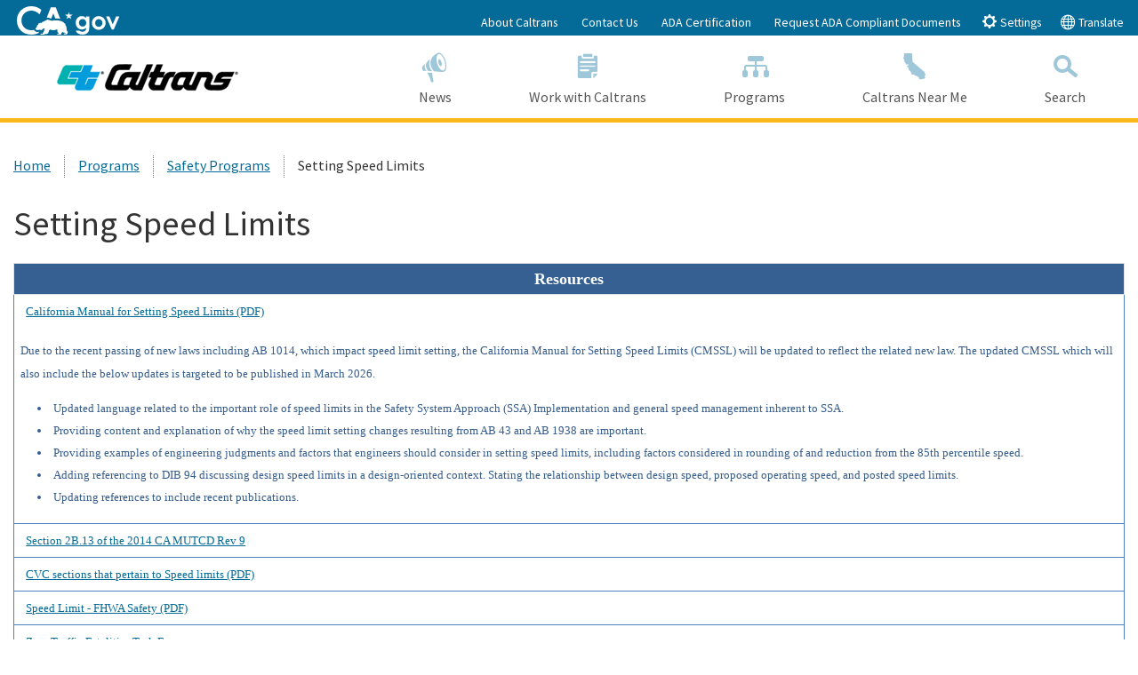

--- FILE ---
content_type: text/html; charset=utf-8
request_url: https://dot.ca.gov/programs/safety-programs/setting-speed-limits
body_size: 31137
content:



<!doctype html>
<!--[if lt IE 7]> <html class="no-js ie6 oldie" lang="en"> <![endif]-->
<!--[if IE 7]>    <html class="no-js ie7 oldie" lang="en"> <![endif]-->
<!--[if IE 8]>    <html class="no-js ie8 oldie" lang="en"> <![endif]-->
<!--[if IE 9]>    <html class="no-js ie9 oldie" lang="en"> <![endif]-->
<!--[if (gt IE 9)]><!-->
<html class="no-js" lang="en">
<!--<![endif]-->
<head>
    <!--
    California State Template
    Version 5.0.5

            Based on Twitter Bootstrap
        -->
    <meta charset="utf-8">
            <title property="og:title">Setting Speed Limits | Caltrans</title>
            <meta property="og:image" content="">
            <meta property="og:description" content="State of California">
    <meta name="Author" content="State of California" />
    <meta name="Description" content="State of California" />
    <meta name="Keywords" content="California, government" />
    

    <!-- head content, for all pages -->
    <!-- Use highest compatibility mode -->
    <meta http-equiv="X-UA-Compatible" content="IE=edge">
    <!-- http://t.co/dKP3o1e -->
    <meta name="HandheldFriendly" content="True">
    <!-- for Blackberry, AvantGo -->
    <meta name="MobileOptimized" content="320">
    <!-- for Windows mobile -->
    <meta name="viewport" content="width=device-width, initial-scale=1.0, minimum-scale=1.0">
    
<!-- Google Fonts -->
<script type="text/javascript" src="/ruxitagentjs_ICA7NVfqrux_10325251103172537.js" data-dtconfig="rid=RID_-1610609808|rpid=-880394152|domain=ca.gov|reportUrl=/rb_bf84802mhz|app=ac09c9fedeecc4e2|cuc=lxc2r0ou|owasp=1|mel=100000|expw=1|featureHash=ICA7NVfqrux|dpvc=1|lastModification=1763054990057|tp=500,50,0|rdnt=1|uxrgce=1|srbbv=2|agentUri=/ruxitagentjs_ICA7NVfqrux_10325251103172537.js"></script><link href='https://fonts.googleapis.com/css?family=Source+Sans+Pro:400,700' rel='stylesheet' type='text/css'>
<!-- For all browsers -->
<link rel="stylesheet" href="/css/cagov.core.min.css">
<link rel="stylesheet" href="/css/custom.css?rel=1222211266">
<link rel="stylesheet" href="/css/sitecore-forms.css">
<script src="/js/search.js"></script>
<link rel="stylesheet" href="/css/AuthoringUIExperience/sitecore-extra.css">
<link rel="stylesheet" href="/css/cagov.font-only.min.css">
<link rel="stylesheet" href="https://cdn.jsdelivr.net/npm/bootstrap-icons@1.8.1/font/bootstrap-icons.css">
<!--Below link is for Non-prod environments-->
<!--<script defer src="https://calerts.azurewebsites.net" crossorigin="anonymous"></script>-->
<!--Below link for Prod Environment-->
<script defer src="https://alert.cdt.ca.gov" crossorigin="anonymous"></script>

    <link rel="stylesheet" href="/css/colorscheme-oceanside.min.css">
<!-- For iPad 3-->
<link rel="apple-touch-icon" sizes="144x144" href="/images/template2014/apple-touch-icon-144x144.png">
<!-- For iPhone 4 -->
<link rel="apple-touch-icon" sizes="114x114" href="/images/template2014/apple-touch-icon-114x114.png">
<!-- For iPad 1-->
<link rel="apple-touch-icon" sizes="72x72" href="/images/template2014/apple-touch-icon-72x72.png">
<!-- For iPhone 3G, iPod Touch and Android -->
<link rel="apple-touch-icon" href="/images/template2014/apple-touch-icon-57x57.png">
<!-- For everything else -->
<link rel="shortcut icon" href="/-/media/d618dccb772c461cbc2d2f0f79b749e5.ashx">
<!-- Activate ClearType for Mobile IE -->
<!--[if IE]>
<meta http-equiv="cleartype" content="on">
<![endif]-->
<!-- HTML5 shim and Respond.js IE8 support of HTML5 elements and media queries -->
<!--[if lt IE 9]>
  <script src="/js/libs/html5shiv.min.js"></script>
  <script src="/js/libs/respond.min.js"></script>
<![endif]-->






</head>
<!-- Set thet  two-column-->
<body>
    <header role="banner" id="header" class="global-header fixed">
        <div id="skip-to-content">
            <a href="#main-content">Skip to Main Content</a>
        </div>
        <!-- Alert Bar -->
        


        <!-- Utility Header-->
        
<div class="utility-header">
    <div class="container">
        <div class="group flex-row">
            <div class="social-media-links">
                
                
                <div class="header-cagov-logo"><a href="https://www.ca.gov/"><img src="/images/Ca-Gov-Logo-White.svg" class="pos-rel" alt="CA.gov homepage"></a></div>
            </div>
            <div class="settings-links" role="tablist">

                            <a href="/about-caltrans" >About Caltrans</a>
                            <a href="/contact-us" >Contact Us</a>
                            <a href="https://dot.ca.gov/-/media/dot-media/documents/simm-25B-web-accessibility-certificate_2025-caltrans- final-a11y" >ADA Certification</a>
                            <a href="/request-ada-compliant-documents" >Request ADA Compliant Documents</a>
                <button class="btn btn-xs btn-primary" data-toggle="collapse" data-target="#siteSettings" aria-expanded="false" aria-controls="siteSettings" aria-selected="false"><span class="ca-gov-icon-gear" aria-hidden="true"></span> Settings</button>
                    <button class="btn btn-xs btn-primary" data-toggle="collapse" data-target="#translate" aria-expanded="false" aria-controls="translate" aria-selected="false"><span class="ca-gov-icon-globe" aria-hidden="true"></span> Translate</button>

            </div>
        </div>
    </div>
</div>



        <!-- Settings Bar -->
        <div class="site-settings section section-standout collapse collapsed" role="alert" id="siteSettings">
    <div class="container  p-y">
        <button type="button" class="close" data-toggle="collapse" data-target="#siteSettings" aria-expanded="false" aria-controls="siteSettings" aria-label="Close"><span aria-hidden="true">&times;</span></button>
        <div class="btn-group btn-group-justified-sm" role="group" aria-label="contrastMode">
            <div class="btn-group"><button type="button" class="btn btn-standout disableHighContrastMode">Default</button></div>
            <div class="btn-group"><button type="button" class="btn btn-standout enableHighContrastMode">High Contrast</button></div>
        </div>
        <div class="btn-group" role="group" aria-label="textSizeMode">
            <div class="btn-group"><button type="button" class="btn btn-standout resetTextSize">Reset</button></div>
            <div class="btn-group"><button type="button" class="btn btn-standout increaseTextSize"><span class="hidden-xs">Increase Font Size</span><span class="visible-xs">Font <small class="ca-gov-icon-plus-line"></small></span></button></div>
            <div class="btn-group"><button type="button" class="btn btn-standout decreaseTextSize"><span class="hidden-xs">Decrease Font Size</span><span class="visible-xs">Font <small class="ca-gov-icon-minus-line"></small></span></button></div>
        </div>
        <!-- <button type="button" class="btn btn-primary clipboard-activeonhover">Save links on hover</button> -->
    </div>
</div>
        <div class="site-settings section section-standout collapse collapsed" role="alert" id="translate">
    <div class="container  p-y">
        <button type="button" class="close" data-toggle="collapse" data-target="#translate" aria-expanded="false" aria-controls="translate" aria-label="Close"><span aria-hidden="true">&times;</span></button>
        Translate this website to your preferred language:<br>
        <div id="google_translate_element"></div>
    </div>
</div>
        <div class="branding">
            <div class="header-organization-banner">
                <a href="/">
                    <img src="/-/media/dot-media/images/logos/caltrans/caltranslogo.png?mw=300&amp;hash=0540FA4538E34376D54F5CE31E454E45" alt="Caltrans Logo" />
                </a>
            </div>
        </div>
        <!-- Include Mobile Controls -->
        <!-- mobile navigation controls -->
        <div class="mobile-controls">
            
            <span class="mobile-control-group mobile-header-icons">
                
                <!-- Add more mobile controls here. These will be on the right side of the mobile page header section -->
            </span>
            <div class="mobile-control-group main-nav-icons float-right">
                <button id="nav-icon3" class="mobile-control toggle-menu float-right" aria-expanded="false" aria-controls="navigation">
                    <span></span>
                    <span></span>
                    <span></span>
                    <span></span>
                    <span class="sr-only">Menu</span>
                </button>
                <button class="mobile-control toggle-search">
                    <span class="ca-gov-icon-search hidden-print" aria-hidden="true"></span><span class="sr-only">Search</span>
                </button>
            </div>
        </div>
        <div class="navigation-search">
            

<nav id="navigation" class="main-navigation megadropdown auto-highlight">
    <ul id="nav_list" class="top-level-nav">
        
        <li class="home-link nav-item">
            <a href="/" class="first-level-link"><span class="ca-gov-icon-home" aria-hidden="true"></span>Home</a>
        </li>
       

        <li class="nav-item ">
            <a href="/news-releases" class="first-level-link" title="News"><span class="ca-gov-icon-loud-speaker" aria-hidden="true"></span>News</a>
        </li>

        <li class="nav-item ">
            <a href="/work-with-caltrans" class="first-level-link" title="Work with Caltrans"><span class="ca-gov-icon-clipboard" aria-hidden="true"></span>Work with Caltrans</a>
        </li>

        <li class="nav-item ">
            <a href="/programs" class="first-level-link" title="Programs"><span class="ca-gov-icon-flowchart" aria-hidden="true"></span>Programs</a>
        </li>

        <li class="nav-item ">
            <a href="/caltrans-near-me" class="first-level-link" title="Caltrans Near Me"><span class="ca-gov-icon-state" aria-hidden="true"></span>Caltrans Near Me</a>
        </li>

    <li class="nav-item " id="nav-item-search">
        <a href="javascript:;" class="first-level-link"><span class="ca-gov-icon-search" aria-hidden="true"></span>Search</a>
    </li>
    </ul>
</nav>

            
<div id="head-search" class="search-container  fade">
    <!-- Include Search -->
    <!-- Google Custom Search - /ssi/search.html-->

    <div class="container">
        <form id="Search" class="pos-rel" action="/SearchResults">
            <span class="sr-only" id="SearchInput">Custom Google Search</span>
            <input type="text" id="q" name="q" aria-labelledby="SearchInput" placeholder="Search this website" class="search-textfield height-50 border-0 p-x-sm w-100" tabindex="-1" />
            <button type="submit" class="pos-abs gsc-search-button top-0 width-50 height-50 border-0 bg-transparent" tabindex="-1"><span class="ca-gov-icon-search font-size-30 color-gray" aria-hidden="true"></span><span class="sr-only">Submit</span></button>
            <div class="width-50 height-50 close-search-btn"><button class="close-search gsc-clear-button width-50 height-50 border-0 bg-transparent pos-rel" type="reset" tabindex="-1"><span class="sr-only">Close Search</span><span class="ca-gov-icon-close-mark" aria-hidden="true"></span></button></div>
        </form>
    </div>

</div>

        </div>
        <div class="header-decoration"></div>
    </header>
    
<div id="main-content" class="main-content">
    <div class="section">
        


<ol class="breadcrumb"><li><a href="/">Home</a></li><li><a href="/programs">Programs</a></li><li><a href="/programs/safety-programs">Safety Programs</a></li><li class='active'>Setting Speed Limits</li></ol>
        <main class="main-primary">
                <h1>Setting Speed Limits</h1>
                <div class="rich-text">
                    <div class="table-responsive">
<table class="telerik-reTable-4 table table-bordered">
    <tbody>
        <tr class="telerik-reTableHeaderRow-4">
            <td class="telerik-reTableHeaderFirstCol-4" style="height: 35px; text-align: center; font-size: 18px; vertical-align: middle; background-color: #366092;"><strong>Resources</strong></td>
        </tr>
        <tr class="telerik-reTableFooterRow-4">
            <td class="telerik-reTableFooterFirstCol-4">
            <p><a href="/-/media/dot-media/programs/safety-programs/documents/202503-ca-manual-setting-speed-limits-a11y.pdf">California Manual for Setting Speed Limits (PDF)</a></p>
            <p>Due to the recent passing of new laws including AB 1014, which impact speed limit setting, the California Manual for Setting Speed Limits (CMSSL) will be updated to reflect the related new law. The updated CMSSL which will also include the below updates is targeted to be published in March 2026.</p>
            <ul>
                <li>Updated language related to the important role of speed limits in the Safety System Approach (SSA) Implementation and general speed management inherent to SSA.</li>
                <li>Providing content and explanation of why the speed limit setting changes resulting from AB 43 and AB 1938 are important.</li>
                <li>Providing examples of engineering judgments and factors that engineers should consider in setting speed limits, including factors considered in rounding of and reduction from the 85th percentile speed.</li>
                <li>Adding referencing to DIB 94 discussing design speed limits in a design-oriented context. Stating the relationship between design speed, proposed operating speed, and posted speed limits.</li>
                <li>Updating references to include recent publications.</li>
            </ul>
            </td>
        </tr>
        <tr class="telerik-reTableFooterRow-4">
            <td class="telerik-reTableFooterFirstCol-4" style="height: 30px; text-align: left; vertical-align: middle;"><a href="/programs/safety-programs/camutcd">Section 2B.13 of the 2014 CA MUTCD Rev 9</a></td>
        </tr>
        <tr class="telerik-reTableFooterRow-4">
            <td class="telerik-reTableFooterFirstCol-4" style="height: 30px; text-align: left; vertical-align: middle;"><a href="/-/media/dot-media/programs/safety-programs/documents/cvc-sections-for-speed-limits_a11y.pdf" target="_blank">CVC sections that pertain to Speed limits (PDF)</a></td>
        </tr>
        <tr class="telerik-reTableFooterRow-4">
            <td class="telerik-reTableFooterFirstCol-4" style="height: 30px; text-align: left; vertical-align: middle;"><a rel="noopener noreferrer" href="https://safety.fhwa.dot.gov/speedmgt/ref_mats/fhwasa16076/fhwasa16076.pdf" target="_blank">Speed Limit - FHWA Safety (PDF)</a></td>
        </tr>
        <tr class="telerik-reTableFooterRow-4">
            <td class="telerik-reTableFooterFirstCol-4" style="height: 30px; text-align: left; vertical-align: middle;"><a rel="noopener noreferrer" href="https://calsta.ca.gov/subject-areas/enforcement-and-safety/zero-traffic-fatalities" target="_blank">Zero Traffic Fatalities Task Force</a></td>
        </tr>
    </tbody>
</table>
</div>
<style type="text/css" id="telerik-reTable-4">
    .telerik-reTable-4 {
    border-collapse: collapse;
    border: solid 0px;
    font-family: Tahoma;
    }
    .telerik-reTable-4 tr.telerik-reTableHeaderRow-4 {
    border-width: 1.0pt 1.0pt 3.0pt 1.0pt;
    margin-top: 0in;
    margin-right: 0in;
    margin-bottom: 10.0pt;
    margin-left: 0in;
    line-height: 115%;
    font-size: 11.0pt;
    font-family: "Calibri", "sans-serif";
    width: 119.7pt;
    background: #4F81BD;
    padding: 0in 5.4pt 0in 5.4pt;
    color: #FFFFFF;
    }
    .telerik-reTable-4 td.telerik-reTableHeaderFirstCol-4 {
    padding: 0in 5.4pt 0in 5.4pt;
    }
    .telerik-reTable-4 td.telerik-reTableHeaderLastCol-4 {
    padding: 0in 5.4pt 0in 5.4pt;
    }
    .telerik-reTable-4 td.telerik-reTableHeaderOddCol-4 {
    padding: 0in 5.4pt 0in 5.4pt;
    }
    .telerik-reTable-4 td.telerik-reTableHeaderEvenCol-4 {
    padding: 0in 5.4pt 0in 5.4pt;
    }
    .telerik-reTable-4 tr.telerik-reTableOddRow-4 {
    border-width: 1pt;
    color: #666666;
    font-size: 10pt;
    vertical-align: top;
    border-bottom-style: solid;
    border-bottom-color: #4F81BD;
    }
    .telerik-reTable-4 tr.telerik-reTableEvenRow-4 {
    color: #666666;
    font-size: 10pt;
    vertical-align: top;
    }
    .telerik-reTable-4 td.telerik-reTableFirstCol-4 {
    border-width: 1pt;
    border-color: #4F81BD;
    padding: 0in 5.4pt 0in 5.4pt;
    border-bottom-style: solid;
    border-left-style: solid;
    }
    .telerik-reTable-4 td.telerik-reTableLastCol-4 {
    border-width: 1pt;
    border-color: #4F81BD;
    border-bottom-style: solid;
    border-right-style: solid;
    padding: 0in 5.4pt 0in 5.4pt;
    }
    .telerik-reTable-4 td.telerik-reTableOddCol-4 {
    border-width: 1pt;
    border-color: #4F81BD;
    padding: 0in 5.4pt 0in 5.4pt;
    border-bottom-style: solid;
    }
    .telerik-reTable-4 td.telerik-reTableEvenCol-4 {
    border-width: 1pt;
    border-color: #4F81BD;
    padding: 0in 5.4pt 0in 5.4pt;
    border-bottom-style: solid;
    }
    .telerik-reTable-4 tr.telerik-reTableFooterRow-4 {
    color: #355C8C;
    background-color: #FFFFFF;
    font-size: 10pt;
    vertical-align: top;
    padding: 0in 5.4pt 0in 5.4pt;
    }
    .telerik-reTable-4 td.telerik-reTableFooterFirstCol-4 {
    border-width: 1pt;
    border-color: #4F81BD;
    border-bottom-style: solid;
    border-left-style: solid;
    padding: 0in 5.4pt 0in 5.4pt;
    }
    .telerik-reTable-4 td.telerik-reTableFooterLastCol-4 {
    border-width: 1pt;
    border-color: #4F81BD;
    border-bottom-style: solid;
    border-right-style: solid;
    padding: 0in 5.4pt 0in 5.4pt;
    }
    .telerik-reTable-4 td.telerik-reTableFooterOddCol-4 {
    border-width: 1pt;
    border-color: #4F81BD;
    border-bottom-style: solid;
    padding: 0in 5.4pt 0in 5.4pt;
    }
    .telerik-reTable-4 td.telerik-reTableFooterEvenCol-4 {
    border-width: 1pt;
    border-color: #4F81BD;
    border-bottom-style: solid;
    padding: 0in 5.4pt 0in 5.4pt;
    }
</style>
<p>Speed limits establish a reasonable and safe operating speed for a specific section of roadway.&nbsp;<span style="font-size: 1rem;">Per California Vehicle code (CVC) Section 22349, the maximum speed limit on a multilane highway and two-lane undivided roadway is 65 mph and 55 mph respectively. &nbsp;Agencies conduct Engineering and Traffic surveys (E&amp;TS) to post speed limits that are lower than these speed limits. Engineering and traffic surveys are also referred to as speed zones.</span></p>
<p>Speed limits are established by an E&amp;TS, by considering the following:</p>
<ol style="margin-left: 120px;">
    <li>Prevailing speeds (or 85<sup>th</sup> percentile speeds).</li>
    <li>Collision History</li>
    <li>Highway, traffic, and roadside conditions not readily apparent to the driver.</li>
</ol>
<p>Other factors that may be considered while developing E&amp;TS are, business or residential density, pedestrian and bicyclist safety.</p>
<p>The most widely accepted method of determining the posted speed limit is to set the speed limit at what is called the &ldquo;85th percentile speed&rdquo;, which is the speed at or below which 85 percent of the traffic is moving. It&nbsp;<span style="font-size: 1rem;">is the single most influential indicator of what is safe and reasonable, and it is used to determine the speed limit by rounding to the nearest 5 mph increment and posting the speed limit at that speed.&nbsp; If there are sufficient conditions not readily apparent to the driver, as determined by a registered engineer, the posted speed limit can be lowered by 5 mph, and such a decision must be clearly documented in the E&amp;TS.</span></p>
                </div>
                <div class="pagePlaceholder">
                    
                </div>
        </main>
    </div>
</div>

    
    <div class="section section-impact p-b-lg">
        <div class="container">
            <div class="row group">
                        <div class="quarter">
                                        <div class="rich-text">
<h2>Statewide Campaigns</h2>
<ul class="list-understated">
    <li><a href="/programs/civil-rights/ada-infrastructure-program" style="transition: none 0s ease 0s;">ADA Access</a></li>
    <li><a href="/programs/maintenance/adopt-a-highway" style="transition: none 0s ease 0s;">Adopt-A-Highway</a></li>
    <li><a href="https://www.chp.ca.gov/news-alerts/Amber-Alert/amber-alert2/" target="_blank" rel="external">Amber Alert</a></li>
    <li style="transition: none 0s ease 0s;"><a rel="external" href="http://beworkzonealert.com/" target="_blank" style="transition: none 0s ease 0s;">Be Work Zone Alert</a></li>
    <li><a rel="external" href="https://www.fire.ca.gov/incidents/" target="_blank" style="transition: none 0s ease 0s;">CAL FIRE</a></li>
</ul>            </div>


                        </div>
                        <div class="quarter">
                                        <div class="rich-text">
<h2>&nbsp;<span style="position: absolute; left: -2500px; top: -2500px; transition: none;">Statewide Campaigns</span></h2>
<ul class="list-understated">
    <li><a rel="noopener noreferrer" href="http://caloes.ca.gov/" target="_blank" style="transition: none 0s ease 0s;">Cal OES: Power Outage and Fire Recovery Resources</a></li>
    <li><a rel="noopener noreferrer" href="http://www.caclimateinvestments.ca.gov/" target="_blank" style="transition: none 0s ease 0s;">California Climate Investments</a></li>
    <li><a rel="noopener noreferrer" href="https://covid19.ca.gov/" target="_blank" style="transition: none 0s ease 0s;">California Connected</a></li>
    <li style="transition: none 0s ease 0s;"><a href="/programs/transportation-planning">California Transportation Plan 2050</a></li>
</ul>            </div>


                        </div>
                        <div class="quarter">
                                        <div class="rich-text">
<h2>&nbsp;<span style="position: absolute; left: -2500px; top: -2500px; transition: none;">Statewide Campaigns</span></h2>
<ul class="list-understated">
    <li><a href="https://cleanca.com/">Clean California</a></li>
    <!--  <li><a rel="noopener noreferrer" href="https://www.energyupgradeca.org/" target="_blank" style="transition: none 0s ease 0s;">Energy Upgrade</a></li> -->
    <li><a rel="noopener noreferrer" href="https://www.gosafelyca.org/" target="_blank" style="transition: none 0s ease 0s;">Go Safely California</a></li>
    <li><a rel="noopener noreferrer" href="https://www.heatreadyca.com/" target="_blank" style="transition: none 0s ease 0s;">HeatReadyCA.com</a></li>
    <li style="transition: none 0s ease 0s;"><a rel="noopener noreferrer" href="https://beworkzonealert.dot.ca.gov/move-over.html" target="_blank">Move Over Law</a></li>
</ul>            </div>


                        </div>
                        <div class="quarter">
                                        <div class="rich-text">
<h2>&nbsp;<span style="position: absolute; left: -2500px; top: -2500px; transition: none;">Statewide Campaigns</span></h2>
<ul class="list-understated">
    <li><a rel="noopener noreferrer" href="https://www.dmv.ca.gov/portal/dmv/detail/realid" target="_blank">REAL ID</a></li>
    <li><a rel="noopener noreferrer" href="https://saveourwater.com/" target="_blank" style="transition: none 0s ease 0s;">Save Our Water</a></li>
    <li><a href="https://cleancalifornia.dot.ca.gov/water" target="_blank" rel="noopener noreferrer">Stormwater Education Campaign</a></li>
    <!--
  <li><a rel="noopener noreferrer" href="https://landlordtenant.dre.ca.gov/" target="_blank" style="transition: none 0s ease 0s;">Tenant and Landlord Resources</a></li>
-->
    <li style="transition: none 0s ease 0s;"><a rel="noopener noreferrer" href="https://sco.ca.gov/upd_msg.html" target="_blank" style="transition: none 0s ease 0s;">Unclaimed Property</a></li>
</ul>            </div>


                        </div>

            </div>
        </div>
    </div>

    

<!-- Global Footer -->
<footer id="footer" class="global-footer">
    <div class="container">
        <div class="row">

            <div class="three-quarters">
                <ul class="footer-links">
                    <li><a href="#skip-to-content">Back to Top</a></li>
                            <li><a href="/accessibility" target="">Accessibility</a></li>
                            <li><a href="/privacy-policy" target="">Privacy Policy</a></li>
                            <li><a href="/conditions-of-use" target="">Conditions of Use</a></li>
                            <li><a href="https://registertovote.ca.gov/" target="">Register to Vote</a></li>
                </ul>
            </div>

                <div class="quarter text-right">
                    <ul class="socialsharer-container">
                            <li><a href="http://www.facebook.com/CaltransHQ" title="Facebook"><span class="ca-gov-icon-facebook" aria-hidden="true"></span><span class="sr-only">Facebook</span></a></li>
                            <li><a href="https://twitter.com/CaltransHQ?ref_src=twsrc%5Etfw" title="Twitter"><span class="ca-gov-icon-twitter" aria-hidden="true"></span><span class="sr-only">Twitter</span></a></li>
                    </ul>
                </div>
        </div>
    </div>
    <!-- Copyright Statement -->
    <div class="copyright">
        <div class="container">
            Copyright &copy; 2025  State of California
        </div>
    </div>
</footer>
<!-- Extra Decorative Content -->
<div class="decoration-last">&nbsp;</div>

    <!-- Extra Decorative Content -->
    <div class="decoration-last">&nbsp;</div>
        <!-- Load jQuery from CDN with fallback to local copy -->
    <script src="https://code.jquery.com/jquery-3.4.1.min.js"
            integrity="sha256-CSXorXvZcTkaix6Yvo6HppcZGetbYMGWSFlBw8HfCJo="
            crossorigin="anonymous"></script>
    <script>
    //Fall back to local copy if no jquery found
    if (typeof jQuery == 'undefined') {
        document.write(unescape("%3Cscript src='/js/libs/jquery-3.4.1.min' type='text/javascript'%3E%3C/script%3E"));
    }
    </script>
    <!-- Load jQuery migrate from CDN with fallback to local copy -->
    <script src="https://code.jquery.com/jquery-migrate-3.0.1.min.js"></script>
    <script>
        //Fall back to local copy if no jQuery migrate found
        if (typeof jQuery.migrateWarnings == 'undefined') { // or typeof jQuery.fn.live == 'undefined'
            document.write(unescape("%3Cscript src='/js/libs/jquery-migrate-3.0.1.js' type='text/javascript'%3E%3C/script%3E"));
        }

    </script>
    <!-- Load template core -->
    <script src="/js/cagov.core.min.js"></script>
    <script src="/js/eqheight.js"></script>
    <script src="/js/responsive-tables.js"></script>
    <script src="/js/custom.js?rel=1222211278"></script>
    <!-- Plotly JS -->
    <script src="https://cdn.plot.ly/plotly-latest.min.js"></script>
    <!-- Circles JS -->
    <script src="https://cdnjs.cloudflare.com/ajax/libs/circles/0.0.6/circles.min.js"></script>
         <!-- Google Analytics GA4 -->
        <script>            
            var gaid = 'G-WLDEF7NZZ2, G-PXR8P55JR4';
            var gaidvariables = gaid.split(',');
            var firstgaid = gaidvariables[0];
            var tag = document.createElement('script');
            tag.type = "text/javascript";
            tag.async = true;
            tag.src = 'https://www.googletagmanager.com/gtag/js?id=' + firstgaid;
            document.head.appendChild(tag);
            tag.addEventListener("load", () => {
                console.log("GA4 Google Tag Manager Script added successfully");
                resolve();
                
            });

	function configureIndividualGA4() {
        var individualGaIds = gaidvariables;
        individualGaIds.forEach(function(indvgaId) {
            gtag('config', indvgaId);
        });
    }
            
        </script>
        <!-- Global site tag (gtag.js) - Google Analytics -->
        <script>
            window.dataLayer = window.dataLayer || [];
            function gtag() { dataLayer.push(arguments); }
            gtag('js', new Date());

            gtag('config', 'G-69TD0KNT0F'); // statewide CDT GA4 ID            
            // After the GA4 script is loaded, execute the configuration for individual agency GA4 ID
            configureIndividualGA4();
        
        </script>
        <!-- Google Tag Manager -->
        <script>
        (function (w, d, s, l, i) {
            w[l] = w[l] || []; w[l].push({
                'gtm.start':
                    new Date().getTime(), event: 'gtm.js'
            }); var f = d.getElementsByTagName(s)[0],
                j = d.createElement(s), dl = l != 'dataLayer' ? '&l=' + l : ''; j.async = true; j.src =
                    'https://www.googletagmanager.com/gtm.js?id=' + i + dl; f.parentNode.insertBefore(j, f);
            })(window, document, 'script', 'dataLayer', 'GTM-573PLG9');</script>
        <!-- End Google Tag Manager -->
        <script type="text/javascript">
            // Google Translate
            function googleTranslateElementInit() {
                new google.translate.TranslateElement({ pageLanguage: 'en' }, 'google_translate_element');
            }
        </script>
        <script type="text/javascript" src="//translate.google.com/translate_a/element.js?cb=googleTranslateElementInit"></script>
    <!-- modernizr.com, feature detection -->
    <script src="/js/libs/modernizr-3.6.0.min.js"></script>
    <!--Render custom script blocks-->
        <script type="text/javascript">
        // Search ID
        var cx = '001779225245372747843:uh1ozfcfcdu';// Update this value with your search engine unique ID. Submit a request to the CDT Service Desk if you don't already know your unique search engine ID.
        var gcse = document.createElement('script');
        gcse.type = 'text/javascript';
        gcse.async = true;
        gcse.src = 'https://cse.google.com/cse.js?cx=' + cx;
        var s = document.getElementsByTagName('script');
        s[s.length - 1].parentNode.insertBefore(gcse, s[s.length - 1]);

        // extracting search query from the url parameter and applying it to the searchbox
        jQuery.urlParam = function (name) {
            var results = new RegExp('[\?&]' + name + '=([^&#]*)')
                .exec(window.location.search);

            return (results !== null) ? results[1] || 0 : '';
        }
        var query = jQuery.urlParam('q');
        $('input[name=q]').val(query);
        </script>


</body>
</html>


--- FILE ---
content_type: text/css
request_url: https://dot.ca.gov/css/custom.css?rel=1222211266
body_size: 3956
content:
@charset "utf-8";
/* CSS Document - Custom styles that overwrite the template CSS code*/

/* Social share icons in the utility header only load a social sharing window when they have the
proper .ca-gov-icon-share-* classes, so we are restyling the .ca-gov-icon-share-* classes to look 
like the current .ca-gov-icon-* style on CA.gov (which don't work properly for social sharing 
without inline JS */

.utility-links.social-media-links [class^="ca-gov-icon-share-"] {
  color: #fff !important;
}

.utility-links.social-media-links .ca-gov-icon-share-facebook::before {
  content: "\e616" !important;
}

.utility-links.social-media-links .ca-gov-icon-share-twitter::before {
  content: "\e619" !important;
}

.utility-links.social-media-links .ca-gov-icon-share-email::before {
  content: "\e609" !important;
}

/* Vertically center the links in the utility header */
.utility-header .flex-row .settings-links {
    padding-top: 7px;
}

.utility-header .flex-row .social-media-links .header-cagov-logo {
    padding-left: 0;
}

/* We want the headings in the featured-footer and main-secondary to be one level smaller  */
.featured-footer h2
.main-secondary > h2 {
  font-size: 24.64px;
  font-size: 1.54rem;
  margin-top: 1em;
  margin-bottom: 0.7em;
}

.featured-footer h3
.main-secondary > h3 {
  font-size: 20px;
  font-size: 1.25rem;
  margin-top: 1.33em;
  margin-bottom: 1em;
}

.featured-footer h4
.main-secondary > h4 {
  font-size: 16px;
  font-size: 1rem;
  margin-top: 1.67em;
  margin-bottom: 1.3em;
}

.featured-footer h5
.main-secondary > h5 {
  font-size: 13.92px;
  font-size: 0.87rem;
  margin-top: 1.67em;
  margin-bottom: 1.3em;
}

/* FIX: breadcrumb wrapping doesn't look good on mobile  */

.breadcrumb {
    margin-bottom: 0.5rem;
}

.breadcrumb li {
    margin-bottom: 0.5rem;
    height: auto;
    line-height: 1.45rem;
}

@media (min-width: 768px) {
    .news-item .thumbnail {
        float: left;
        width: 20%;
    }
}

@media (min-width: 992px) {
  .news-item .thumbnail {
    float: left;
    width: 20%;
  }
}

@media (min-width: 1200px) {
    .news-item .thumbnail {
        float: left;
        width: 20%;
    }
}


.utility-header .quarter, .utility-header .three-quarters, .utility-header .third, .utility-header .two-thirds  {
  position: relative;
  min-height: 1px;
  padding-left: 15px;
  padding-right: 15px;
  padding-top: 4px;
  padding-left: 80px;
}


@media (min-width: 768px) {
  .utility-header .quarter {
    float: left;
    width: 25%;
  }
  .utility-header .three-quarters {
    float: left;
    width: 75%;
  }
  .utility-header .third {
    float: left;
    width: 33.33333%;
  }
  .utility-header .two-thirds {
    float: left;
    width: 66.66667%;
  }
}

@media (max-width: 767px) {
  .utility-header .quarter, .utility-header .three-quarters, .utility-header .third, .utility-header .two-thirds  {
    padding-top: 2px;
    float: left;
  }
  .utility-header .quarter {
    padding-left: 70px;
    padding-right: 0 !important;
    width: 25%;
  }
  .utility-header .three-quarters {
    padding-left: 0 !important;
    padding-right: 0 !important;
    width: 75%;
  }
  .utility-header .third {
    padding-left: 70px;
    padding-right: 0 !important;
    width: 33.33333%;
  }
  .utility-header .two-thirds {
    padding-left: 0 !important;
    padding-right: 0 !important;
    width: 66.66667%;
  }
  .utility-header .hide-mobile {
    display: none;
  }
}

/* CA.gov doesn't offer wrapping columns for text or lists. I want to have that available.   */

.columns3 {
    column-count: 3;
} 


.columns4 {
    column-count: 4;
} 

@media (max-width: 767px) {
  .columns3 {
    column-count: 1;
  } 

  .columns4 {
    column-count: 2;
  }
} 


/* -----------------------------------------
   SUBSITE BRAND BAR -
----------------------------------------- */
.subsite-bar {
}

.subsite {
    font-size: 1rem;
}

.subsite-bar a:not(.btn) {
  color: whitesmoke;
  text-decoration: none;
  -webkit-transition: all 0.25s;
  transition: all 0.25s;
}

.subsite-bar a:not(.btn):hover, .subsite-bar a:not(.btn):focus {
  color: #FDB81E;
  text-decoration: underline;
}

.subsite-bar a:not(.btn):focus {
  outline: thin dotted;
  outline: 5px auto -webkit-focus-ring-color;
  outline-offset: -2px;
}

.subsite-bar ul {
  padding-left: 0;
  list-style: none;
  margin: 0;
}

.subsite-bar ul::after {
  display: block;
  clear: both;
  content: "";
}

.subsite-bar ul > li {
  display: inline-block;
  padding-left: 5px;
  padding-right: 5px;
}

.subsite-bar ul .list-inline-item {
  display: inline-block;
}

.subsite-bar ul .list-inline-item:not(:last-child) {
  margin-right: 5px;
}

@media (max-width: 767px) {
  .subsite-bar ul li {
    width: 50%;
    float: left;
    margin-right: 0 !important;
  }
  .subsite-bar ul a {
    display: block;
    margin-bottom: 11.5px;
  }
}

@media (max-width: 767px) {
  .subsite-bar .socialsharer-container {
    width: 100%;
    float: inherit !important;
  }
  .subsite-bar .socialsharer-container li {
    width: auto;
    margin-left: 0;
  }
}

.owl-item .scLooseFrameZone {
    height: 100%;
}

/* Pagination on the List pages */
.pagination {
    display: inline-block;
    padding-left: 0;
    margin: 22px 0;
    border-radius: 0
}

    .pagination > li {
        display: inline
    }

        .pagination > li > a,
        .pagination > li > span {
            position: relative;
            float: left;
            padding: 6px 12px;
            line-height: 1.42857143;
            text-decoration: none;
            color: #428bca;
            background-color: #fff;
            border: 1px solid #ddd;
            margin-left: -1px
        }

        .pagination > li:first-child > a,
        .pagination > li:first-child > span {
            margin-left: 0;
            border-bottom-left-radius: 0;
            border-top-left-radius: 0
        }

        .pagination > li:last-child > a,
        .pagination > li:last-child > span {
            border-bottom-right-radius: 0;
            border-top-right-radius: 0
        }

        .pagination > li > a:hover,
        .pagination > li > span:hover,
        .pagination > li > a:focus,
        .pagination > li > span:focus {
            color: #2a6496;
            background-color: #d6d6d6;
            border-color: #ddd
        }

    .pagination > .active > a,
    .pagination > .active > span,
    .pagination > .active > a:hover,
    .pagination > .active > span:hover,
    .pagination > .active > a:focus,
    .pagination > .active > span:focus {
        z-index: 2;
        color: #fff;
        background-color: #046B99;
        border-color: #046B99;
        cursor: default
    }

    .pagination > .disabled > span,
    .pagination > .disabled > span:hover,
    .pagination > .disabled > span:focus,
    .pagination > .disabled > a,
    .pagination > .disabled > a:hover,
    .pagination > .disabled > a:focus {
        color: #777;
        background-color: #fff;
        border-color: #ddd;
        cursor: not-allowed
    }

.pagination-lg > li > a,
.pagination-lg > li > span {
    padding: 10px 16px;
    font-size: 20px
}

.pagination-lg > li:first-child > a,
.pagination-lg > li:first-child > span {
    border-bottom-left-radius: 6px;
    border-top-left-radius: 6px
}

.pagination-lg > li:last-child > a,
.pagination-lg > li:last-child > span {
    border-bottom-right-radius: 6px;
    border-top-right-radius: 6px
}

.pagination-sm > li > a,
.pagination-sm > li > span {
    padding: 5px 10px;
    font-size: 14px
}

.pagination-sm > li:first-child > a,
.pagination-sm > li:first-child > span {
    border-bottom-left-radius: 3px;
    border-top-left-radius: 3px
}

.pagination-sm > li:last-child > a,
.pagination-sm > li:last-child > span {
    border-bottom-right-radius: 3px;
    border-top-right-radius: 3px
}

/* For Navigation Alignment in Edit Mode */
.top-level-nav > .nav-item > .scEnabledChrome {
    text-align: center;
}

/* Remove extra padding on the 2-column pages */
.two-column .main-content .main-primary {
    padding-left: 0;
}

.two-column .main-content .main-secondary {
    padding-right: 0;
}

/* Remove top margin from all H1's */
h1 {
    margin-top: 0;
}

/* Move the CA logo on the top utility bar to the left */
.header-cagov-logo img {
    left: 16px;
}

/* Page Navigation */
.main-secondary > .list-standout {
    background: #f0f0f0;
    padding: 12px 1.5em;
    margin-bottom: 22px;
}

/* Remove Top margin for H2 in section */
.section > .container > .row > .half > h2 {
    margin-top: 0;
}

/*Featured Links Bar CSS*/
.featured-links-bar {
    padding-top: 23px 0;
    background: #222;
}

.featured-links-bar .featured-links a:not(.btn) {
    color: whitesmoke;
    text-decoration: none;
    display: block;
    margin-top: 11.5px;
    margin-bottom: 11.5px;
    -webkit-transition: all 0.25s;
    transition: all 0.25s;
    background-image: none;
}

.featured-links-bar a:not(.btn):hover, .featured-links-bar a:not(.btn):focus {
    color: #FDB81E;
    text-decoration: none;
}

.featured-links-bar a:not(.btn):focus {
    outline: none;
    background-repeat: no-repeat;
    outline-offset: -2px;
}

/* Make images and tables responsive in Rich text*/
.rich-text img {
    display: block;    
    max-width: 100%;
    height: auto;
    display: inline-block;
}

.rich-text::after {
    display: block;
    content: "";
    clear: both;
}

.goog-te-gadget-icon {
    display: none !important;
}

.goog-te-gadget {
    color: transparent !important;
}

#google_translate_element {
    color: transparent !important;
    
}

.header-slideshow-banner{
    height:325px !important;
}

/* Moves carousel buttons to top of image on small screens to prevent overlap with text. */
@media (max-width: 767px) {
    .header-slideshow-banner .banner-pager, .header-slideshow-banner .banner-play-pause {
        top: 20px !important;
    }
}

.section-standout .published, .section-inverted .published, .section-primary .published{
    color: white !important;
}

/*Alert Banner*/
.container .alert-level {
    padding-left: 0;
    margin-left: 0;
}

.pagePlaceholder > div {
    padding-bottom: 20px;
}

/* -----------------------------------------
   MAKE LIST ITEMS WRAP FLOATED IMAGES
----------------------------------------- */

.rich-text ol, .rich-text ul {
    margin-left: 1.5em;
    padding-left: 0;
}

.rich-text li {
    position: relative;
    left: 1em;
    padding-right: 1em;
}

.banner-pager, .banner-play-pause {
    top: auto !important;
}

.figure-medium {
    max-width: 400px;
    float: left;
    margin-right: 30px;
}

/* Active button highlight */
.btn-default.toggle-active {
    background-color: #E1F2F7;
}

/*Added form NextGen Siteimprove*/ 
.owl-carousel .owl-stage-outer,
.header-slideshow-banner {
    overflow: visible;
}


.alert-text a {
    background-image: linear-gradient(to right,#046b99 50%,transparent 50%);
    background-repeat: repeat-x;
    background-size: 2px 1px;
    background-position: center bottom 4%;
    background-origin: padding-box;
    text-decoration: none !important;
}

.figure-caption {
    color: #616A70
}

/* Fix Alert Banner Overlap Issue */

.alert-banner-custom {
    overflow: hidden;
}

.global-header.compact .alert-banner{
    overflow:hidden;
}

.section.cleanca-spotlight-banner {
    padding-bottom: 0px!important;
}

/* Fix for new Siteimprove issue - Interactive element does not meet minimum size nor spacing*/
#main-content .breadcrumb a {
    display: block;
    min-width: 25px;
    min-height: 25px;
}
/* CHG0036160 - Fix for new Siteimprove issue - Interactive element does not meet minimum size nor spacing*/
    #main-content .main-primary .breadcrumb li.active { padding-top:10px; } 
    .owl-item .slide a { display:block;min-width:25px;min-height:25px; }
    .main-content a:not(.btn), .main-secondary a:not(.btn), .main-content a:not(.btn):hover, .main-secondary a:not(.btn):hover, .main-primary ul li a, .main-secondary ul li a, .rich-text ul li a, .card-primary .rich-text ul li a:not(.btn), .card-standout a:not(.btn), .section-standout a:not(.btn), .group .section-primary a:not(.btn), .group .section-inverted ul a:not(.btn), .section-impact a:not(.btn) { background-image:none !important;text-decoration:underline !important;text-underline-offset:4px; }
    .main-content a:not(.btn):hover, .main-secondary a:not(.btn):hover { text-decoration-color:#02374e !important; }
    .section-impact .main-content a:not(.btn):hover, .section-impact .main-secondary a:not(.btn):hover { text-decoration-color:#50aee4 !important; }
    a strong, a span { display: contents; }
    .section-impact .container a:not(.btn), .section-standout .container a:not(.btn), .section-primary .container a:not(.btn), .section-inverted .container a:not(.btn) { text-decoration:underline !important;display:inline-block; }
    .main-primary p, .main-secondary p { line-height:26px;margin-bottom:1em; }
    .main-primary a, .main-secondary a, .main-primary p a, .main-secondary p a { line-height: 25px;min-width:25px;display:inline-flex;gap:4px;padding:6px;text-decoration:underline !important; }
    .main-primary p a em, .main-secondary a em { padding:0;margin:0;border:0;outline:0;line-height:25px; }
    .main-primary p em a, .main-secondary em a, .main-primary p em a em, .main-secondary em a em { padding:0;margin:0;border:0;outline:0;line-height:25px; }
    .main-primary h2 a, .main-primary h3 a, .main-primary h4 a, .main-secondary h2 a, .main-secondary h3 a, .main-secondary h4 a { line-height: 1.2;display: inline;text-decoration:underline !important;text-underline-offset:4px; }
    .main-primary ul li a, .main-secondary ul li a, .group a, .rich-text ul li a { padding:3px !important; }
    .group .rich-text ul li :not(a), .group .rich-text ul li ul li :not(a), .rich-text li { padding: 3px; }
    .card-impact ul li a:not(.btn), .section-impact ul li a:not(.btn) { margin: 0px 0px 10px 15px; }
    ul.list-understated a { margin: 0px 0px 14px 18px; }
   .list-overstated li.open:before, .list-overstated li:before, .list-understated li.open:before, .list-understated li:before { top: 10px; }


/* resolve ADA color contrast issues  */


   .main-secondary .panel-overstated .panel-body a:not(.btn), .shadow2 a:not(.btn), .card-standout a:not(.btn) { background-image:none !important;text-decoration:underline !important;text-underline-offset:4px; }

   .pagination li a { color: rgb(4 107 179); }



/* 5-21-2025 CHG0039125 resolve pagination ADA error */
ul.pagination li, ul.pagination li a {
    min-width: 30px;
    min-height: 30px;
}

--- FILE ---
content_type: text/css
request_url: https://dot.ca.gov/css/sitecore-forms.css
body_size: 1901
content:
.forms-required {
    font-weight: normal;
    margin-bottom: 20px;
}
.forms abbr[class="required"] {
    border-bottom: 0;
    color: #0066BA;
    font-weight: normal;
    text-decoration: none;
}
@media (min-width: 768px) {
    .forms abbr[class="required"] {
        font-size: 150%;
    }
}
.forms label,
.forms input[type="submit"] {
    margin-top: 20px;
}
.forms label {
    display: block;
    margin-bottom: 5px;
}
.forms .form-control:not(select) {
    border: 1px solid rgba(0, 0, 0, 0.25);
    -webkit-box-shadow: inset 0 0.125em 0 0 rgba(0, 0, 0, 0.05);
    box-shadow: inset 0 0.125em 0 0 rgba(0, 0, 0, 0.05);
    padding: 0.5em 0.75em;
}
.forms input[type="text"],
.forms input[type="password"],
.forms input[type="number"],
.forms input[type="email"],
.forms input[type="tel"],
.forms input[type="date"],
.forms select {
    display: block;
    width: 100%;
    height: 41px;
    padding: 6px 12px;
    font-size: 18px;
    line-height: 1.5;
    color: #555555;
    background-color: #fff;
    background-image: none;
    border: 1px solid #ccc;
    border-radius: none;
    -webkit-box-shadow: inset 0 1px 1px rgba(0, 0, 0, 0.075);
    box-shadow: inset 0 1px 1px rgba(0, 0, 0, 0.075);
    -webkit-transition: border-color ease-in-out .15s, box-shadow ease-in-out .15s;
    -webkit-transition: border-color ease-in-out .15s, -webkit-box-shadow ease-in-out .15s;
    transition: border-color ease-in-out .15s, -webkit-box-shadow ease-in-out .15s;
    transition: border-color ease-in-out .15s, box-shadow ease-in-out .15s;
    transition: border-color ease-in-out .15s, box-shadow ease-in-out .15s, -webkit-box-shadow ease-in-out .15s;
    height: 40px;
}
.forms input[type="text"]:focus,
.forms input[type="password"]:focus,
.forms input[type="number"]:focus,
.forms input[type="email"]:focus,
.forms input[type="tel"]:focus,
.forms input[type="date"]:focus,
.forms select:focus {
    border-color: #66afe9;
    outline: 0;
    -webkit-box-shadow: inset 0 1px 1px rgba(0,0,0,.075), 0 0 8px rgba(102, 175, 233, 0.6);
    box-shadow: inset 0 1px 1px rgba(0,0,0,.075), 0 0 8px rgba(102, 175, 233, 0.6);
}
.forms input[type="text"]::-moz-placeholder,
.forms input[type="password"]::-moz-placeholder,
.forms input[type="number"]::-moz-placeholder,
.forms input[type="email"]::-moz-placeholder,
.forms input[type="tel"]::-moz-placeholder,
.forms input[type="date"]::-moz-placeholder,
.forms select::-moz-placeholder {
    color: #999;
    opacity: 1;
}
.forms input[type="text"]:-ms-input-placeholder,
.forms input[type="password"]:-ms-input-placeholder,
.forms input[type="number"]:-ms-input-placeholder,
.forms input[type="email"]:-ms-input-placeholder,
.forms input[type="tel"]:-ms-input-placeholder,
.forms input[type="date"]:-ms-input-placeholder,
.forms select:-ms-input-placeholder {
    color: #999;
}
.forms input[type="text"]::-webkit-input-placeholder,
.forms input[type="password"]::-webkit-input-placeholder,
.forms input[type="number"]::-webkit-input-placeholder,
.forms input[type="email"]::-webkit-input-placeholder,
.forms input[type="tel"]::-webkit-input-placeholder,
.forms input[type="date"]::-webkit-input-placeholder,
.forms select::-webkit-input-placeholder {
    color: #999;
}
.forms input[type="text"]::-ms-expand,
.forms input[type="password"]::-ms-expand,
.forms input[type="number"]::-ms-expand,
.forms input[type="email"]::-ms-expand,
.forms input[type="tel"]::-ms-expand,
.forms input[type="date"]::-ms-expand,
.forms select::-ms-expand {
    border: 0;
    background-color: transparent;
}
.forms input[type="text"][disabled],
.forms input[type="password"][disabled],
.forms input[type="number"][disabled],
.forms input[type="email"][disabled],
.forms input[type="tel"][disabled],
.forms input[type="date"][disabled],
.forms select[disabled],
.forms input[type="text"][readonly],
.forms input[type="password"][readonly],
.forms input[type="number"][readonly],
.forms input[type="email"][readonly],
.forms input[type="tel"][readonly],
.forms input[type="date"][readonly],
.forms select[readonly],
fieldset[disabled] .forms input[type="text"],
fieldset[disabled] .forms input[type="password"],
fieldset[disabled] .forms input[type="number"],
fieldset[disabled] .forms input[type="email"],
fieldset[disabled] .forms input[type="tel"],
fieldset[disabled] .forms input[type="date"],
fieldset[disabled] .forms select {
    background-color: #ddd;
    opacity: 1;
}
.forms input[type="text"][disabled],
.forms input[type="password"][disabled],
.forms input[type="number"][disabled],
.forms input[type="email"][disabled],
.forms input[type="tel"][disabled],
.forms input[type="date"][disabled],
.forms select[disabled],
fieldset[disabled] .forms input[type="text"],
fieldset[disabled] .forms input[type="password"],
fieldset[disabled] .forms input[type="number"],
fieldset[disabled] .forms input[type="email"],
fieldset[disabled] .forms input[type="tel"],
fieldset[disabled] .forms input[type="date"],
fieldset[disabled] .forms select {
    cursor: not-allowed;
}
textarea.forms input[type="text"],
textarea.forms input[type="password"],
textarea.forms input[type="number"],
textarea.forms input[type="email"],
textarea.forms input[type="tel"],
textarea.forms input[type="date"],
textarea.forms select {
    height: auto;
}
.forms textarea {
    display: block;
    width: 100%;
    height: 41px;
    padding: 6px 12px;
    font-size: 18px;
    line-height: 1.5;
    color: #555555;
    background-color: #fff;
    background-image: none;
    border: 1px solid #ccc;
    border-radius: none;
    -webkit-box-shadow: inset 0 1px 1px rgba(0, 0, 0, 0.075);
    box-shadow: inset 0 1px 1px rgba(0, 0, 0, 0.075);
    -webkit-transition: border-color ease-in-out .15s, box-shadow ease-in-out .15s;
    -webkit-transition: border-color ease-in-out .15s, -webkit-box-shadow ease-in-out .15s;
    transition: border-color ease-in-out .15s, -webkit-box-shadow ease-in-out .15s;
    transition: border-color ease-in-out .15s, box-shadow ease-in-out .15s;
    transition: border-color ease-in-out .15s, box-shadow ease-in-out .15s, -webkit-box-shadow ease-in-out .15s;
    height: inherit;
}
.forms textarea:focus {
    border-color: #66afe9;
    outline: 0;
    -webkit-box-shadow: inset 0 1px 1px rgba(0,0,0,.075), 0 0 8px rgba(102, 175, 233, 0.6);
    box-shadow: inset 0 1px 1px rgba(0,0,0,.075), 0 0 8px rgba(102, 175, 233, 0.6);
}
.forms textarea::-moz-placeholder {
    color: #999;
    opacity: 1;
}
.forms textarea:-ms-input-placeholder {
    color: #999;
}
.forms textarea::-webkit-input-placeholder {
    color: #999;
}
.forms textarea::-ms-expand {
    border: 0;
    background-color: transparent;
}
.forms textarea[disabled],
.forms textarea[readonly],
fieldset[disabled] .forms textarea {
    background-color: #ddd;
    opacity: 1;
}
.forms textarea[disabled],
fieldset[disabled] .forms textarea {
    cursor: not-allowed;
}
textarea.forms textarea {
    height: auto;
}
.forms input[type="date"] {
    width: inherit;
}
.forms select[size] {
    height: inherit;
    -webkit-appearance: menulist-textfield;
    width: inherit;
}
.forms input[type="checkbox"] {
    -moz-appearance: checkbox;
    -webkit-appearance: checkbox;
    margin-right: 10px;
}
.forms input[type="radio"] {
    -moz-appearance: radio;
    -webkit-appearance: radio;
    margin-right: 10px;
}
.forms input[type="submit"] {
    display: inline-block;
    margin-bottom: 0;
    font-weight: 600;
    text-align: center;
    vertical-align: middle;
    -ms-touch-action: manipulation;
    touch-action: manipulation;
    cursor: pointer;
    background-image: none;
    border: 1px solid transparent;
    white-space: nowrap;
    padding: 6px 12px;
    font-size: 18px;
    line-height: 1.5;
    border-radius: 4px;
    -webkit-user-select: none;
    -moz-user-select: none;
    -ms-user-select: none;
    user-select: none;
    color: #fff;
    background-color: #0066BA;
    border-color: transparent;
    border-radius: 0;
}
.forms input[type="submit"]:focus,
.forms input[type="submit"]:active:focus,
.forms input[type="submit"].active:focus,
.forms input[type="submit"].focus,
.forms input[type="submit"]:active.focus,
.forms input[type="submit"].active.focus {
    outline: 5px auto -webkit-focus-ring-color;
    outline-offset: -2px;
}
.forms input[type="submit"]:hover,
.forms input[type="submit"]:focus,
.forms input[type="submit"].focus {
    color: #fff;
    text-decoration: none;
}
.forms input[type="submit"]:active,
.forms input[type="submit"].active {
    outline: 0;
    background-image: none;
    -webkit-box-shadow: inset 0 3px 5px rgba(0, 0, 0, 0.125);
    box-shadow: inset 0 3px 5px rgba(0, 0, 0, 0.125);
}
.forms input[type="submit"].disabled,
.forms input[type="submit"][disabled],
fieldset[disabled] .forms input[type="submit"] {
    cursor: not-allowed;
    opacity: 0.65;
    filter: alpha(opacity=65);
    -webkit-box-shadow: none;
    box-shadow: none;
}
a.forms input[type="submit"].disabled,
fieldset[disabled] a.forms input[type="submit"] {
    pointer-events: none;
}
.forms input[type="submit"]:focus,
.forms input[type="submit"].focus {
    color: #fff;
    background-color: #004a87;
    border-color: rgba(0, 0, 0, 0);
}
.forms input[type="submit"]:hover {
    color: #fff;
    background-color: #004a87;
    border-color: rgba(0, 0, 0, 0);
}
.forms input[type="submit"]:active,
.forms input[type="submit"].active,
.open > .dropdown-toggle.forms input[type="submit"] {
    color: #fff;
    background-color: #004a87;
    border-color: rgba(0, 0, 0, 0);
}
.forms input[type="submit"]:active:hover,
.forms input[type="submit"].active:hover,
.open > .dropdown-toggle.forms input[type="submit"]:hover,
.forms input[type="submit"]:active:focus,
.forms input[type="submit"].active:focus,
.open > .dropdown-toggle.forms input[type="submit"]:focus,
.forms input[type="submit"]:active.focus,
.forms input[type="submit"].active.focus,
.open > .dropdown-toggle.forms input[type="submit"].focus {
    color: #fff;
    background-color: #003663;
    border-color: rgba(0, 0, 0, 0);
}
.forms input[type="submit"]:active,
.forms input[type="submit"].active,
.open > .dropdown-toggle.forms input[type="submit"] {
    background-image: none;
}
.forms input[type="submit"].disabled:hover,
.forms input[type="submit"][disabled]:hover,
fieldset[disabled] .forms input[type="submit"]:hover,
.forms input[type="submit"].disabled:focus,
.forms input[type="submit"][disabled]:focus,
fieldset[disabled] .forms input[type="submit"]:focus,
.forms input[type="submit"].disabled.focus,
.forms input[type="submit"][disabled].focus,
fieldset[disabled] .forms input[type="submit"].focus {
    background-color: #0066BA;
    border-color: transparent;
}
.forms input[type="submit"] .badge {
    color: #0066BA;
    background-color: #fff;
}
.forms select,
.forms textarea,
.forms input {
    border-radius: 0;
}
@media screen and (-webkit-min-device-pixel-ratio: 2) and (max-width: 414px) {
    .forms select,
    .forms textarea,
    .forms input {
        font-size: 16px;
        font-size: 1rem;
    }
}
.field-validation-error {
    color: #B70000 !important;
    font-weight: bold !important;
}


--- FILE ---
content_type: text/css
request_url: https://dot.ca.gov/css/AuthoringUIExperience/sitecore-extra.css
body_size: 1786
content:
/*Sitecore custom style*/
/*
 * Name: sitecore-extra.css
 * Author: SymSoft Solutions, LLC
 * Version: $Id: sitecore-extra.css 2439 2018-09-13 01:21:59Z Pravin.S $
 * This module is licensed to the California Department of General Services
 * (CCCCO). CCCCO may use and modify this code under the terms of the SymSoft
 * Pre-Existing Material License, which is included with this module (please
 * refer to the "License.txt" file). If you do not have a copy of this license,
 * please contact SymSoft Solutions, LLC (www.symsoftsolutions.com). Copyright
 * (C) 2018 SymSoft Solutions, LLC - All Rights Reserved. 
 */
/*Experience Editor*/
.scEmptyPlaceholder {
    background-color: #faebcc !important;
    border-color: #faebcc;
    color: #fbd951;
}

.scEdit .btn-xs {
    padding: 1px 5px !important;
    font-size: 12px !important;
}

.scEdit .btn-xs [class*="icon-"] {
    padding-bottom: 0 !important;
    display: inline-block;
}

/* Added specific class for banner home page add button*/
.addButtonArea {
    margin-bottom: 0px;
}

.reduceplaceholdermargin {
    margin-bottom: 0px !important;
    margin-left: 0px !important;
  }

.scWebEditInput
{
    width:100%;
}

.alert-page-properties {
  border-color: #dfd7ce;
  color: #231F20;
}

.alert-page-properties:before {
  font-size: 36px;
  font-family: 'CCCCO';
  margin-right: 8px;
  display: inline-block;
  position: absolute;
  margin-left: -45px;
  top: 50%;
  content: "\e912";
  transform: translateY(-50%);
  color: #999;
}




--- FILE ---
content_type: text/css
request_url: https://dot.ca.gov/css/cagov.font-only.min.css
body_size: 3307
content:
/**
 * CA State Template v5 -  @version v5.0.10 -  8/14/2019 
  STYLES COMPILED FROM SOURCE (SCSS) DO NOT MODIFY */
@font-face{font-family:'CaGov';src:url(../fonts/CaGov.eot?mgnxzs);src:url(../fonts/CaGov.eot?mgnxzs#iefix) format("embedded-opentype"),url(../fonts/CaGov.ttf?mgnxzs) format("truetype"),url(../fonts/CaGov.woff?mgnxzs) format("woff"),url(../fonts/CaGov.svg?icomoon#CaGov) format("svg");font-weight:400;font-style:normal}.et_font_icon li[class*=" ca-gov-icon-"]:before,.et_font_icon li[class^=ca-gov-icon-]:before,[class*=" ca-gov-icon-"],[class^=ca-gov-icon-]{font-family:'CaGov'!important;speak:none;font-style:normal;font-weight:400;font-variant:normal;text-transform:none;-webkit-font-smoothing:antialiased;-moz-osx-font-smoothing:grayscale}.et-pb-icon,.et_font_icon li:before,.et_pb_custom_button_icon:after,.et_pb_inline_icon:before,body #page-container a.et_pb_custom_button_icon:before,ul.et-fb-font-icon-list li:after{font-family:'CaGov','ETModules'!important;content:attr(data-icon);speak:none}li[class^=et_fb_ca]::before,li[class^=et_fb_profile_banner]::before,li[class^=et_pb_ca]::before,li[class^=et_pb_profile_banner]::before{font-family:'CaGov'!important;content:'\e90b'!important}.ca-gov-icon-download-cloud:before{content:"\e96c"}.ca-gov-icon-upload-cloud:before{content:"\e96d"}.ca-gov-icon-biohazard:before{content:"\e918"}.ca-gov-icon-malware:before{content:"\e919"}.ca-gov-icon-radiation:before{content:"\e955"}.ca-gov-icon-chemical-hazard:before{content:"\e956"}.ca-gov-icon-danger:before{content:"\e957"}.ca-gov-icon-do-not-sign:before{content:"\e958"}.ca-gov-icon-quake-house:before{content:"\e95a"}.ca-gov-icon-quake-hazard:before{content:"\e95b"}.ca-gov-icon-earthquake:before{content:"\e959"}.ca-gov-icon-electricity-hazard:before{content:"\e95c"}.ca-gov-icon-flood:before{content:"\e95d"}.ca-gov-icon-hazard:before{content:"\e95e"}.ca-gov-icon-hurricane:before{content:"\e95f"}.ca-gov-icon-sea-level-rise:before{content:"\e960"}.ca-gov-icon-sea-level-rise-alt:before{content:"\e96e"}.ca-gov-icon-severe-weather:before{content:"\e961"}.ca-gov-icon-bi-droplet-fill:before{content:"\e999"}.ca-gov-icon-stop-fire:before{content:"\e962"}.ca-gov-icon-stop-hand:before{content:"\e963"}.ca-gov-icon-tornado:before{content:"\e964"}.ca-gov-icon-tsunami:before{content:"\e965"}.ca-gov-icon-tsunami-alt:before{content:"\e96f"}.ca-gov-icon-volcano:before{content:"\e966"}.ca-gov-icon-warning-circle:before{content:"\e967"}.ca-gov-icon-warning-square:before{content:"\e968"}.ca-gov-icon-tent:before{content:"\e969"}.ca-gov-icon-campfire:before{content:"\e96a"}.ca-gov-icon-dam:before{content:"\e96b"}.ca-gov-icon-hours:before{content:"\e90c"}.ca-gov-icon-hours-security:before{content:"\e90d"}.ca-gov-icon-albums:before{content:"\e90e"}.ca-gov-icon-brain:before{content:"\e90f"}.ca-gov-icon-certificate:before{content:"\e910"}.ca-gov-icon-certificate-check:before{content:"\e911"}.ca-gov-icon-charge:before{content:"\e912"}.ca-gov-icon-charge-cycle:before{content:"\e913"}.ca-gov-icon-charge-units:before{content:"\e914"}.ca-gov-icon-city:before{content:"\e915"}.ca-gov-icon-clock:before{content:"\e916"}.ca-gov-icon-cloud-gear:before{content:"\e917"}.ca-gov-icon-cloud-services:before{content:"\e91a"}.ca-gov-icon-cloud-sync:before{content:"\e91b"}.ca-gov-icon-code:before{content:"\e91c"}.ca-gov-icon-ear:before{content:"\e91d"}.ca-gov-icon-ear-slash:before{content:"\e91e"}.ca-gov-icon-eye:before{content:"\e91f"}.ca-gov-icon-eye-slash:before{content:"\e920"}.ca-gov-icon-file:before{content:"\e921"}.ca-gov-icon-file-audio:before{content:"\e922"}.ca-gov-icon-file-certificate:before{content:"\e923"}.ca-gov-icon-file-check:before{content:"\e924"}.ca-gov-icon-file-code:before{content:"\e925"}.ca-gov-icon-file-csv:before{content:"\e926"}.ca-gov-icon-file-download:before{content:"\e927"}.ca-gov-icon-file-excel:before{content:"\e928"}.ca-gov-icon-file-export:before{content:"\e929"}.ca-gov-icon-file-import:before{content:"\e92a"}.ca-gov-icon-file-invoice:before{content:"\e92b"}.ca-gov-icon-file-medical:before{content:"\e92c"}.ca-gov-icon-file-medical-alt:before{content:"\e92d"}.ca-gov-icon-file-pdf:before{content:"\e92e"}.ca-gov-icon-file-powerpoint:before{content:"\e92f"}.ca-gov-icon-file-prescription:before{content:"\e930"}.ca-gov-icon-file-upload:before{content:"\e931"}.ca-gov-icon-file-video:before{content:"\e932"}.ca-gov-icon-file-word:before{content:"\e933"}.ca-gov-icon-file-zip:before{content:"\e934"}.ca-gov-icon-filter:before{content:"\e90a"}.ca-gov-icon-filter-solid:before{content:"\e935"}.ca-gov-icon-fingerprint:before{content:"\e936"}.ca-gov-icon-fingerprint-check:before{content:"\e937"}.ca-gov-icon-hand:before{content:"\e938"}.ca-gov-icon-hand-money:before{content:"\e939"}.ca-gov-icon-handshake:before{content:"\e93a"}.ca-gov-icon-institute:before{content:"\e93b"}.ca-gov-icon-medical-bubble:before{content:"\e93c"}.ca-gov-icon-medical-care:before{content:"\e93d"}.ca-gov-icon-medical-case:before{content:"\e93e"}.ca-gov-icon-medical-clinic:before{content:"\e93f"}.ca-gov-icon-medical-cross:before{content:"\e940"}.ca-gov-icon-medical-doctor:before{content:"\e941"}.ca-gov-icon-medical-heart:before{content:"\e942"}.ca-gov-icon-medical-pills:before{content:"\e943"}.ca-gov-icon-mobile:before{content:"\e944"}.ca-gov-icon-pro-services:before{content:"\e945"}.ca-gov-icon-puzzle:before{content:"\e946"}.ca-gov-icon-puzzle-piece:before{content:"\e947"}.ca-gov-icon-recycle:before{content:"\e948"}.ca-gov-icon-responsive:before{content:"\e949"}.ca-gov-icon-responsive-alt:before{content:"\e94a"}.ca-gov-icon-security-network:before{content:"\e94b"}.ca-gov-icon-security-system:before{content:"\e94c"}.ca-gov-icon-shield-check:before{content:"\e94d"}.ca-gov-icon-thumb-up:before{content:"\e94e"}.ca-gov-icon-trophy:before{content:"\e94f"}.ca-gov-icon-users:before{content:"\e950"}.ca-gov-icon-users-alt:before{content:"\e951"}.ca-gov-icon-users-dialog:before{content:"\e952"}.ca-gov-icon-users-interaction:before{content:"\e953"}.ca-gov-icon-video:before{content:"\e954"}.ca-gov-icon-logo:before{content:"\e600"}.ca-gov-icon-home:before{content:"\e601"}.ca-gov-icon-menu:before{content:"\e602"}.ca-gov-icon-apps:before{content:"\e603"}.ca-gov-icon-search:before{content:"\e604"}.ca-gov-icon-chat:before{content:"\e605"}.ca-gov-icon-capitol:before{content:"\e606"}.ca-gov-icon-state:before{content:"\e607"}.ca-gov-icon-phone:before{content:"\e608"}.ca-gov-icon-email:before{content:"\e609"}.ca-gov-icon-contact-us:before{content:"\e66e"}.ca-gov-icon-calendar:before{content:"\e60a"}.ca-gov-icon-bear:before{content:"\e60b"}.ca-gov-icon-cal-bear:before{content:"\e90b"}.ca-gov-icon-chat-bubble:before{content:"\e66f"}.ca-gov-icon-info-bubble:before{content:"\e670"}.ca-gov-icon-share-button:before{content:"\e671"}.ca-gov-icon-share-facebook:before{content:"\e672"}.ca-gov-icon-share-email:before{content:"\e673"}.ca-gov-icon-share-flickr:before{content:"\e674"}.ca-gov-icon-share-twitter:before{content:"\e675"}.ca-gov-icon-share-linkedin:before{content:"\e676"}.ca-gov-icon-share-googleplus:before{content:"\e677"}.ca-gov-icon-share-instagram:before{content:"\e678"}.ca-gov-icon-share-pinterest:before{content:"\e679"}.ca-gov-icon-share-vimeo:before{content:"\e67a"}.ca-gov-icon-share-youtube:before{content:"\e67b"}.ca-gov-icon-law-enforcement:before{content:"\e60c"}.ca-gov-icon-justice-legal:before{content:"\e60d"}.ca-gov-icon-at-sign:before{content:"\e60e"}.ca-gov-icon-attachment:before{content:"\e60f"}.ca-gov-icon-zipped-file:before{content:"\e610"}.ca-gov-icon-powerpoint:before{content:"\e611"}.ca-gov-icon-excel:before{content:"\e612"}.ca-gov-icon-word:before{content:"\e613"}.ca-gov-icon-pdf:before{content:"\e614"}.ca-gov-icon-share:before{content:"\e615"}.ca-gov-icon-facebook:before{content:"\e616"}.ca-gov-icon-linkedin:before{content:"\e617"}.ca-gov-icon-youtube:before{content:"\e618"}.ca-gov-icon-twitter:before{content:"\e619"}.ca-gov-icon-pinterest:before{content:"\e61a"}.ca-gov-icon-vimeo:before{content:"\e61b"}.ca-gov-icon-instagram:before{content:"\e61c"}.ca-gov-icon-flickr:before{content:"\e61d"}.ca-gov-icon-google-plus:before{content:"\e66d"}.ca-gov-icon-microsoft:before{content:"\e61e"}.ca-gov-icon-apple:before{content:"\e61f"}.ca-gov-icon-android:before{content:"\e620"}.ca-gov-icon-computer:before{content:"\e621"}.ca-gov-icon-tablet:before{content:"\e622"}.ca-gov-icon-smartphone:before{content:"\e623"}.ca-gov-icon-roadways:before{content:"\e624"}.ca-gov-icon-travel-car:before{content:"\e625"}.ca-gov-icon-travel-air:before{content:"\e626"}.ca-gov-icon-truck-delivery:before{content:"\e627"}.ca-gov-icon-construction:before{content:"\e628"}.ca-gov-icon-bar-chart:before{content:"\e629"}.ca-gov-icon-pie-chart:before{content:"\e62a"}.ca-gov-icon-graph:before{content:"\e62b"}.ca-gov-icon-server:before{content:"\e62c"}.ca-gov-icon-download:before{content:"\e62d"}.ca-gov-icon-cloud-download:before{content:"\e62e"}.ca-gov-icon-cloud-upload:before{content:"\e62f"}.ca-gov-icon-shield:before{content:"\e630"}.ca-gov-icon-fire:before{content:"\e631"}.ca-gov-icon-binoculars:before{content:"\e632"}.ca-gov-icon-compass:before{content:"\e633"}.ca-gov-icon-sos:before{content:"\e634"}.ca-gov-icon-shopping-cart:before{content:"\e635"}.ca-gov-icon-video-camera:before{content:"\e636"}.ca-gov-icon-camera:before{content:"\e637"}.ca-gov-icon-green:before{content:"\e638"}.ca-gov-icon-loud-speaker:before{content:"\e639"}.ca-gov-icon-audio:before{content:"\e63a"}.ca-gov-icon-print:before{content:"\e63b"}.ca-gov-icon-medical:before{content:"\e63c"}.ca-gov-icon-zoom-out:before{content:"\e63d"}.ca-gov-icon-zoom-in:before{content:"\e63e"}.ca-gov-icon-important:before{content:"\e63f"}.ca-gov-icon-chat-bubbles:before{content:"\e640"}.ca-gov-icon-call:before{content:"\e641"}.ca-gov-icon-people:before{content:"\e642"}.ca-gov-icon-person:before{content:"\e643"}.ca-gov-icon-user-id:before{content:"\e644"}.ca-gov-icon-payment-card:before{content:"\e645"}.ca-gov-icon-skip-backwards:before{content:"\e646"}.ca-gov-icon-play:before{content:"\e647"}.ca-gov-icon-pause:before{content:"\e648"}.ca-gov-icon-skip-forward:before{content:"\e649"}.ca-gov-icon-mail:before{content:"\e64a"}.ca-gov-icon-image:before{content:"\e64b"}.ca-gov-icon-house:before{content:"\e64c"}.ca-gov-icon-gear:before{content:"\e64d"}.ca-gov-icon-tool:before{content:"\e64e"}.ca-gov-icon-time:before{content:"\e64f"}.ca-gov-icon-cal:before{content:"\e650"}.ca-gov-icon-check-list:before{content:"\e651"}.ca-gov-icon-document:before{content:"\e652"}.ca-gov-icon-clipboard:before{content:"\e653"}.ca-gov-icon-page:before{content:"\e654"}.ca-gov-icon-read-book:before{content:"\e655"}.ca-gov-icon-cc-copyright:before{content:"\e656"}.ca-gov-icon-ca-capitol:before{content:"\e657"}.ca-gov-icon-ca-state:before{content:"\e658"}.ca-gov-icon-favorite:before{content:"\e659"}.ca-gov-icon-rss:before{content:"\e65a"}.ca-gov-icon-road-pin:before{content:"\e65b"}.ca-gov-icon-online-services:before{content:"\e65c"}.ca-gov-icon-link:before{content:"\e65d"}.ca-gov-icon-magnify-glass:before{content:"\e65e"}.ca-gov-icon-key:before{content:"\e65f"}.ca-gov-icon-lock:before{content:"\e660"}.ca-gov-icon-info:before{content:"\e661"}.ca-gov-icon-arrow-up:before{content:"\e04b"}.ca-gov-icon-arrow-down:before{content:"\e04c"}.ca-gov-icon-arrow-left:before{content:"\e04d"}.ca-gov-icon-arrow-right:before{content:"\e04e"}.ca-gov-icon-carousel-prev:before{content:"\e666"}.ca-gov-icon-carousel-next:before{content:"\e667"}.ca-gov-icon-arrow-prev:before{content:"\e668"}.ca-gov-icon-arrow-next:before{content:"\e669"}.ca-gov-icon-menu-toggle-closed:before{content:"\e66a"}.ca-gov-icon-menu-toggle-open:before{content:"\e66b"}.ca-gov-icon-carousel-play:before{content:"\e907"}.ca-gov-icon-carousel-pause:before{content:"\e66c"}.ca-gov-icon-search-right:before{content:"\55"}.ca-gov-icon-graduate:before{content:"\e903"}.ca-gov-icon-briefcase:before{content:"\e901"}.ca-gov-icon-images:before{content:"\e904"}.ca-gov-icon-gears:before{content:"\e900"}.ca-gov-icon-tools:before{content:"\e035"}.ca-gov-icon-pencil:before{content:"\6a"}.ca-gov-icon-pencil-edit:before{content:"\6c"}.ca-gov-icon-science:before{content:"\e00a"}.ca-gov-icon-film:before{content:"\e024"}.ca-gov-icon-table:before{content:"\e025"}.ca-gov-icon-flowchart:before{content:"\e0df"}.ca-gov-icon-building:before{content:"\e0fd"}.ca-gov-icon-searching:before{content:"\e0f7"}.ca-gov-icon-wallet:before{content:"\e0d8"}.ca-gov-icon-tags:before{content:"\e07c"}.ca-gov-icon-currency:before{content:"\e0f3"}.ca-gov-icon-idea:before{content:"\e902"}.ca-gov-icon-lightbulb:before{content:"\e072"}.ca-gov-icon-calculator:before{content:"\e0e7"}.ca-gov-icon-drive:before{content:"\e0e5"}.ca-gov-icon-globe:before{content:"\e0e3"}.ca-gov-icon-hourglass:before{content:"\e0e1"}.ca-gov-icon-mic:before{content:"\e07f"}.ca-gov-icon-volume:before{content:"\e069"}.ca-gov-icon-music:before{content:"\e08e"}.ca-gov-icon-folder:before{content:"\e05c"}.ca-gov-icon-grid:before{content:"\e08c"}.ca-gov-icon-archive:before{content:"\e088"}.ca-gov-icon-contacts:before{content:"\e087"}.ca-gov-icon-book:before{content:"\e086"}.ca-gov-icon-drawer:before{content:"\e084"}.ca-gov-icon-map:before{content:"\e083"}.ca-gov-icon-pushpin:before{content:"\e082"}.ca-gov-icon-location:before{content:"\e081"}.ca-gov-icon-quote-fill:before{content:"\e06a"}.ca-gov-icon-question-fill:before{content:"\e064"}.ca-gov-icon-warning-triangle:before{content:"\e063"}.ca-gov-icon-warning-fill:before{content:"\e062"}.ca-gov-icon-check-fill:before{content:"\e052"}.ca-gov-icon-close-fill:before{content:"\e051"}.ca-gov-icon-plus-fill:before{content:"\e050"}.ca-gov-icon-minus-fill:before{content:"\e04f"}.ca-gov-icon-caret-fill-right:before{content:"\e046"}.ca-gov-icon-caret-fill-left:before{content:"\e045"}.ca-gov-icon-caret-fill-down:before{content:"\e044"}.ca-gov-icon-caret-fill-up:before{content:"\e043"}.ca-gov-icon-caret-fill-two-right:before{content:"\e04a"}.ca-gov-icon-caret-fill-two-left:before{content:"\e049"}.ca-gov-icon-caret-fill-two-down:before{content:"\e048"}.ca-gov-icon-caret-fill-two-up:before{content:"\e047"}.ca-gov-icon-arrow-fill-right:before{content:"\e03c"}.ca-gov-icon-arrow-fill-left:before{content:"\e03b"}.ca-gov-icon-arrow-fill-down:before{content:"\e03a"}.ca-gov-icon-arrow-fill-up:before{content:"\e039"}.ca-gov-icon-arrow-fill-left-down:before{content:"\e040"}.ca-gov-icon-arrow-fill-right-down:before{content:"\e03f"}.ca-gov-icon-arrow-fill-right-up:before{content:"\e03e"}.ca-gov-icon-arrow-fill-left-up:before{content:"\e03d"}.ca-gov-icon-triangle-line-right:before{content:"\49"}.ca-gov-icon-triangle-line-left:before{content:"\48"}.ca-gov-icon-triangle-line-up:before{content:"\46"}.ca-gov-icon-triangle-line-down:before{content:"\47"}.ca-gov-icon-caret-line-two-right:before{content:"\41"}.ca-gov-icon-caret-line-two-left:before{content:"\40"}.ca-gov-icon-caret-line-two-down:before{content:"\3f"}.ca-gov-icon-caret-line-two-up:before{content:"\3e"}.ca-gov-icon-caret-line-right:before{content:"\3d"}.ca-gov-icon-caret-line-left:before{content:"\3c"}.ca-gov-icon-caret-line-up:before{content:"\3a"}.ca-gov-icon-caret-line-down:before{content:"\3b"}.ca-gov-icon-important-line:before{content:"\e906"}.ca-gov-icon-info-line:before{content:"\e905"}.ca-gov-icon-check-line:before{content:"\52"}.ca-gov-icon-question-line:before{content:"\e908"}.ca-gov-icon-close-line:before{content:"\51"}.ca-gov-icon-plus-line:before{content:"\50"}.ca-gov-icon-minus-line:before{content:"\4f"}.ca-gov-icon-question:before{content:"\e909"}.ca-gov-icon-minus-mark:before{content:"\4b"}.ca-gov-icon-plus-mark:before{content:"\4c"}.ca-gov-icon-collapse:before{content:"\58"}.ca-gov-icon-expand:before{content:"\59"}.ca-gov-icon-check-mark:before{content:"\4e"}.ca-gov-icon-close-mark:before{content:"\4d"}.ca-gov-icon-triangle-right:before{content:"\45"}.ca-gov-icon-triangle-left:before{content:"\44"}.ca-gov-icon-triangle-down:before{content:"\43"}.ca-gov-icon-triangle-up:before{content:"\42"}.ca-gov-icon-caret-two-right:before{content:"\39"}.ca-gov-icon-caret-two-left:before{content:"\38"}.ca-gov-icon-caret-two-down:before{content:"\37"}.ca-gov-icon-caret-two-up:before{content:"\36"}.ca-gov-icon-caret-right:before{content:"\35"}.ca-gov-icon-caret-left:before{content:"\34"}.ca-gov-icon-caret-up:before{content:"\32"}.ca-gov-icon-caret-down:before{content:"\33"}select[data-class-icon]{font-size:20px;font-family:'CaGov';speak:none;font-style:normal;font-weight:400;font-variant:normal;-webkit-font-smoothing:antialiased;-moz-osx-font-smoothing:grayscale}

--- FILE ---
content_type: text/css
request_url: https://dot.ca.gov/css/colorscheme-oceanside.min.css
body_size: 76539
content:
/**
 * CA State Template v5 -  @version v5.0.7 -  6/7/2019 
  STYLES COMPILED FROM SOURCE (SCSS) DO NOT MODIFY */
.color-highlight,.color-p1,.explore-invite a:hover .explore-title,.explore-invite a:hover span[class^=ca-gov-icon-]{color:#fdb81e}.color-p2,.color-primary{color:#046b99}.color-p3,.color-standout{color:#323a45}.bg-highlight,.bg-p1{background-color:#fdb81e!important}.bg-p2,.bg-primary{background-color:#046b99!important}.bg-p3,.bg-standout{background-color:#323a45!important}.color-s1{color:#e1f2f7}.color-s2{color:#9fdbf1}.color-s3{color:#50aee4}.bg-s1{background-color:#e1f2f7!important}.bg-s2{background-color:#9fdbf1!important}.bg-s3{background-color:#50aee4!important}.primary.two-column .main-content{background-color:#fff}.utility-header{background:#046b99;color:#fff}.global-footer{background:#222}h1 span[class^=ca-gov-icon-]:first-child{color:#046b99}.navigation-search{border-bottom-color:#fdb81e}.mobile-controls{background:#fff}.mobile-control,.nav-item.active>a,.nav-item.active>a>span[class^=ca-gov-icon],.nav-item:hover>a,.nav-item:hover>a>span[class^=ca-gov-icon]{color:#046b99}.mobile-control a{color:#046b99;text-decoration:none}.mobile-control.toggle-sub-nav{color:#9fc7da;background-color:#eef5f8}.mobile-control.toggle-sub-nav:focus,.mobile-control.toggle-sub-nav:hover{outline:0;background-color:#f5f9fb}.nav-arrow-down{background:#046b99}.first-level-link{color:#555}.first-level-link>span[class^=ca-gov-icon]{color:#9fc7da}@media (max-width:767px){.first-level-link{border-bottom:1px solid #e1f2f7}}.second-level-link,.second-level-link [class^=ca-gov-icon-]{color:#046b99}.second-level-nav>li{border:1px solid transparent;border-right:1px solid #d6d6d6;border-bottom:1px solid #d6d6d6}.second-level-nav>li:focus,.second-level-nav>li:hover{background:#fff}@media (max-width:767px){.second-level-nav>li{border-right:none;border-bottom:1px solid #e1f2f7}.second-level-nav>li:focus,.second-level-nav>li:hover{background:#fcfdfe}}.second-level-nav .link-description{color:#555}.sub-nav{border-bottom:5px solid #046b99;border-left:1px solid #d6d6d6;border-right:1px solid #d6d6d6;background:#f5f9fb}@media (max-width:767px){.sub-nav{border-top:none;border-bottom:none}}.nav-media{background:0 0}.nav-media .media:hover{background:#fff}.nav-media .media{border-bottom:1px solid #d6d6d6}@media (max-width:767px){.nav-media .media{border-bottom:1px solid #e1f2f7}.nav-media .media:focus,.nav-media .media:hover{background:#fcfdfe}}@media (min-width:768px){.nav-item::after{background-color:transparent}.nav-item:focus::after,.nav-item:hover::after{background-color:#046b99}}.search-container .search-textfield{background-color:rgba(255,255,255,.8)}.search-container .submit-container button{color:#046b99;border-color:rgba(255,255,255,.8)}.search-container.active .search-textfield,.search-container:focus .search-textfield,.search-container:hover .search-textfield{background-color:#fff}.search-container.active .submit-container button,.search-container:focus .submit-container button,.search-container:hover .submit-container button{border-color:#fff}.search-container.active{background:#d6d6d6}@media (min-width:768px){.search-container.active{border-bottom:2px solid #d6d6d6}}.search-container.active .submit-container button{border-color:#bdbdbd;background:#555}.search-container.active .search-textfield{border-color:#bdbdbd}.search-container.featured-search{background:0 0}.search-container.featured-search:focus,.search-container.featured-search:hover{background:0 0}.search-container.featured-search.active{background:#d6d6d6}.panel-default,.panel-overstated,.panel-standout,.panel-understated{border-color:#ddd}.panel-default>.panel-heading{color:#333;background-color:#f5f5f5;border-color:#ddd}.panel-default>.panel-heading+.panel-collapse>.panel-body{border-top-color:#ddd}.panel-default>.panel-heading .badge{color:#f5f5f5;background-color:#333}.panel-default>.panel-footer+.panel-collapse>.panel-body{border-bottom-color:#ddd}.panel-default .panel-heading h2 span[class^=ca-gov-icon-],.panel-default .panel-heading h3 span[class^=ca-gov-icon-],.panel-default .panel-heading h4 span[class^=ca-gov-icon-],.panel-default .panel-heading h5 span[class^=ca-gov-icon-]{color:#323a45}.panel-default .panel-heading .options .btn-default{color:#212529;background-color:#fcfcfc;border-color:#ddd}.panel-default .panel-heading .options .btn-default:hover{color:#212529;background-color:#e9e9e9;border-color:#c4c4c4}.panel-default .panel-heading .options .btn-default.focus,.panel-default .panel-heading .options .btn-default:focus{box-shadow:0 0 0 .2rem rgba(193,193,194,.5)}.panel-default .panel-heading .options .btn-default.disabled,.panel-default .panel-heading .options .btn-default:disabled{color:#212529;background-color:#fcfcfc;border-color:#ddd}.panel-default .panel-heading .options .btn-default:not(:disabled):not(.disabled).active,.panel-default .panel-heading .options .btn-default:not(:disabled):not(.disabled):active,.show>.panel-default .panel-heading .options .btn-default.dropdown-toggle{color:#212529;background-color:#e3e3e3;border-color:#bdbdbd}.panel-default .panel-heading .options .btn-default:not(:disabled):not(.disabled).active:focus,.panel-default .panel-heading .options .btn-default:not(:disabled):not(.disabled):active:focus,.show>.panel-default .panel-heading .options .btn-default.dropdown-toggle:focus{box-shadow:0 0 0 .2rem rgba(193,193,194,.5)}.panel-default .panel-body{background:#fff;color:#333}.panel-overstated>.panel-heading{color:#fff;background-color:#046b99;border-color:#034867}.panel-overstated>.panel-heading+.panel-collapse>.panel-body{border-top-color:#ddd}.panel-overstated>.panel-heading .badge{color:#046b99;background-color:#fff}.panel-overstated>.panel-footer+.panel-collapse>.panel-body{border-bottom-color:#ddd}.panel-overstated .panel-heading{border-bottom-width:5px;border-bottom-style:solid}.card-standout code,.panel-overstated .panel-heading h2 span[class^=ca-gov-icon-],.panel-overstated .panel-heading h3 span[class^=ca-gov-icon-],.panel-overstated .panel-heading h4 span[class^=ca-gov-icon-],.panel-overstated .panel-heading h5 span[class^=ca-gov-icon-],.section-standout code{color:#fff}.panel-overstated .panel-heading .options .btn-default{color:#fff;background-color:#034f71;border-color:#034867}.panel-overstated .panel-heading .options .btn-default:hover{color:#fff;background-color:#02354c;border-color:#012536}.panel-overstated .panel-heading .options .btn-default.focus,.panel-overstated .panel-heading .options .btn-default:focus{box-shadow:0 0 0 .2rem rgba(41,100,126,.5)}.panel-overstated .panel-heading .options .btn-default.disabled,.panel-overstated .panel-heading .options .btn-default:disabled{color:#fff;background-color:#034f71;border-color:#034867}.panel-overstated .panel-heading .options .btn-default:not(:disabled):not(.disabled).active,.panel-overstated .panel-heading .options .btn-default:not(:disabled):not(.disabled):active,.show>.panel-overstated .panel-heading .options .btn-default.dropdown-toggle{color:#fff;background-color:#022c40;border-color:#011d29}.panel-overstated .panel-heading .options .btn-default:not(:disabled):not(.disabled).active:focus,.panel-overstated .panel-heading .options .btn-default:not(:disabled):not(.disabled):active:focus,.show>.panel-overstated .panel-heading .options .btn-default.dropdown-toggle:focus{box-shadow:0 0 0 .2rem rgba(41,100,126,.5)}.panel-overstated .panel-body{background:#fff;color:#333}.panel-overstated .panel-body a:not(.btn){color:#046b99;-webkit-transition:all .25s;transition:all .25s;background-image:linear-gradient(to right,#046b99 50%,transparent 50%);background-repeat:repeat-x;background-size:2px 1px;background-position:center bottom 4%;background-origin:padding-box;text-decoration:none!important}.panel-overstated .panel-body a:not(.btn):focus,.panel-overstated .panel-body a:not(.btn):hover{color:#02374e;text-decoration:underline}.panel-overstated .panel-body a:not(.btn):focus{outline:thin dotted;outline:5px auto -webkit-focus-ring-color;outline-offset:-2px}.panel-overstated .panel-body a:not(.btn):hover{background-image:linear-gradient(to right,#02374e 50%,transparent 50%);text-decoration:none!important}.panel-understated>.panel-heading{color:#333;background-color:#e1f2f7;border-color:#ddd}.panel-understated>.panel-heading+.panel-collapse>.panel-body{border-top-color:#ddd}.panel-understated>.panel-heading .badge{color:#e1f2f7;background-color:#333}.panel-understated>.panel-footer+.panel-collapse>.panel-body{border-bottom-color:#ddd}.panel-understated .panel-heading{border-bottom-width:2px;border-bottom-style:dotted}.panel-understated .panel-heading h2 span[class^=ca-gov-icon-],.panel-understated .panel-heading h3 span[class^=ca-gov-icon-],.panel-understated .panel-heading h4 span[class^=ca-gov-icon-],.panel-understated .panel-heading h5 span[class^=ca-gov-icon-]{color:#323a45}.panel-understated .panel-heading .options .btn-default{color:#212529;background-color:#c1e4ee;border-color:#ddd}.panel-understated .panel-heading .options .btn-default:hover{color:#212529;background-color:#a3d7e6;border-color:#c4c4c4}.panel-understated .panel-heading .options .btn-default.focus,.panel-understated .panel-heading .options .btn-default:focus{box-shadow:0 0 0 .2rem rgba(193,193,194,.5)}.panel-understated .panel-heading .options .btn-default.disabled,.panel-understated .panel-heading .options .btn-default:disabled{color:#212529;background-color:#c1e4ee;border-color:#ddd}.panel-understated .panel-heading .options .btn-default:not(:disabled):not(.disabled).active,.panel-understated .panel-heading .options .btn-default:not(:disabled):not(.disabled):active,.show>.panel-understated .panel-heading .options .btn-default.dropdown-toggle{color:#212529;background-color:#99d3e4;border-color:#bdbdbd}.panel-understated .panel-heading .options .btn-default:not(:disabled):not(.disabled).active:focus,.panel-understated .panel-heading .options .btn-default:not(:disabled):not(.disabled):active:focus,.show>.panel-understated .panel-heading .options .btn-default.dropdown-toggle:focus{box-shadow:0 0 0 .2rem rgba(193,193,194,.5)}.panel-understated .panel-body{background:#fff;color:#333}.panel-standout>.panel-heading{color:#fff;background-color:#323a45;border-color:#fdb81e}.panel-standout>.panel-heading+.panel-collapse>.panel-body{border-top-color:#ddd}.panel-standout>.panel-heading .badge{color:#323a45;background-color:#fff}.panel-standout>.panel-footer+.panel-collapse>.panel-body{border-bottom-color:#ddd}.panel-standout .panel-heading{border-bottom-width:5px;border-bottom-style:solid}.panel-standout .panel-heading h2 span[class^=ca-gov-icon-],.panel-standout .panel-heading h3 span[class^=ca-gov-icon-],.panel-standout .panel-heading h4 span[class^=ca-gov-icon-],.panel-standout .panel-heading h5 span[class^=ca-gov-icon-]{color:#fdb81e}.panel-standout .panel-heading .options .btn-default{color:#fff;background-color:#21262d;border-color:#272e36}.panel-standout .panel-heading .options .btn-default:hover{color:#fff;background-color:#111317;border-color:#121519}.panel-standout .panel-heading .options .btn-default.focus,.panel-standout .panel-heading .options .btn-default:focus{box-shadow:0 0 0 .2rem rgba(72,77,84,.5)}.panel-standout .panel-heading .options .btn-default.disabled,.panel-standout .panel-heading .options .btn-default:disabled{color:#fff;background-color:#21262d;border-color:#272e36}.panel-standout .panel-heading .options .btn-default:not(:disabled):not(.disabled).active,.panel-standout .panel-heading .options .btn-default:not(:disabled):not(.disabled):active,.show>.panel-standout .panel-heading .options .btn-default.dropdown-toggle{color:#fff;background-color:#0b0d10;border-color:#0d0f11}.panel-standout .panel-heading .options .btn-default:not(:disabled):not(.disabled).active:focus,.panel-standout .panel-heading .options .btn-default:not(:disabled):not(.disabled):active:focus,.show>.panel-standout .panel-heading .options .btn-default.dropdown-toggle:focus{box-shadow:0 0 0 .2rem rgba(72,77,84,.5)}.panel-standout .panel-body{background:#fff;color:#333}.panel-standout .panel-body a:not(.btn){color:#046b99;-webkit-transition:all .25s;transition:all .25s;background-image:linear-gradient(to right,#046b99 50%,transparent 50%);background-repeat:repeat-x;background-size:2px 1px;background-position:center bottom 4%;background-origin:padding-box;text-decoration:none!important}.panel-standout .panel-body a:not(.btn):focus,.panel-standout .panel-body a:not(.btn):hover{color:#02374e;text-decoration:underline}.panel-standout .panel-body a:not(.btn):focus{outline:thin dotted;outline:5px auto -webkit-focus-ring-color;outline-offset:-2px}.panel-standout .panel-body a:not(.btn):hover{background-image:linear-gradient(to right,#02374e 50%,transparent 50%);text-decoration:none!important}.panel-standout.highlight .panel-heading .triangle{content:'';display:block;width:0;height:0;border-left:12px solid transparent;border-right:12px solid transparent;border-top:12px solid #fdb81e}.tab-group{background:#fff}figure{background-color:#e1f2f7;border-color:#9fdbf1}.location.mini [class^=ca-gov-icon]{background:#323a45;color:#fff}.published{color:#555}.card-default,.section-default,.tab-group .nav-tabs{background:#f5f5f5}.card-search,.section-search{background:#d6d6d6}.card-understated,.section-understated{background:#e1f2f7}.section-overstated{background:#046b99;color:#fff}.card-overstated{background:#046b99}.section-overstated a:not(.btn){color:#fff;-webkit-transition:all .25s;transition:all .25s}.card-overstated a:not(.btn),.section-overstated a:not(.btn){background-image:linear-gradient(to right,#fff 50%,transparent 50%);background-repeat:repeat-x;background-size:2px 1px;background-position:center bottom 4%;background-origin:padding-box;text-decoration:none!important}.section-overstated a:not(.btn):focus,.section-overstated a:not(.btn):hover{color:#e1f2f7;text-decoration:underline}.section-overstated a:not(.btn):focus{outline:thin dotted;outline:5px auto -webkit-focus-ring-color;outline-offset:-2px}.card-overstated a:not(.btn):hover,.section-overstated a:not(.btn):hover{background-image:linear-gradient(to right,#e1f2f7 50%,transparent 50%);text-decoration:none!important}.card-overstated .btn-primary,.section-overstated .btn-primary{color:#fff;background-color:#046b99;border-color:#fff}.card-overstated .btn-primary .show>.dropdown-toggle,.card-overstated .btn-primary:focus,.card-overstated .btn-primary:hover,.card-overstated .btn-primary:not(:disabled):not(.disabled).active,.card-overstated .btn-primary:not(:disabled):not(.disabled):active,.open>.dropdown-toggle .card-overstated .btn-primary,.open>.dropdown-toggle .section-overstated .btn-primary,.section-overstated .btn-primary .show>.dropdown-toggle,.section-overstated .btn-primary:focus,.section-overstated .btn-primary:hover,.section-overstated .btn-primary:not(:disabled):not(.disabled).active,.section-overstated .btn-primary:not(:disabled):not(.disabled):active{color:#fff;background-color:#035376;border-color:#fff}.card-overstated .btn-primary:not(:disabled):not(.disabled).active,.card-overstated .btn-primary:not(:disabled):not(.disabled):active,.open>.dropdown-toggle .card-overstated .btn-primary,.open>.dropdown-toggle .section-overstated .btn-primary,.section-overstated .btn-primary:not(:disabled):not(.disabled).active,.section-overstated .btn-primary:not(:disabled):not(.disabled):active{background-image:none}.card-overstated .btn-primary.disabled,.card-overstated .btn-primary.disabled.active,.card-overstated .btn-primary.disabled:active,.card-overstated .btn-primary.disabled:focus,.card-overstated .btn-primary.disabled:hover,.card-overstated .btn-primary[disabled],.card-overstated .btn-primary[disabled].active,.card-overstated .btn-primary[disabled]:active,.card-overstated .btn-primary[disabled]:focus,.card-overstated .btn-primary[disabled]:hover,.section-overstated .btn-primary.disabled,.section-overstated .btn-primary.disabled.active,.section-overstated .btn-primary.disabled:active,.section-overstated .btn-primary.disabled:focus,.section-overstated .btn-primary.disabled:hover,.section-overstated .btn-primary[disabled],.section-overstated .btn-primary[disabled].active,.section-overstated .btn-primary[disabled]:active,.section-overstated .btn-primary[disabled]:focus,.section-overstated .btn-primary[disabled]:hover,fieldset[disabled] .card-overstated .btn-primary,fieldset[disabled] .card-overstated .btn-primary.active,fieldset[disabled] .card-overstated .btn-primary:active,fieldset[disabled] .card-overstated .btn-primary:focus,fieldset[disabled] .card-overstated .btn-primary:hover,fieldset[disabled] .section-overstated .btn-primary,fieldset[disabled] .section-overstated .btn-primary.active,fieldset[disabled] .section-overstated .btn-primary:active,fieldset[disabled] .section-overstated .btn-primary:focus,fieldset[disabled] .section-overstated .btn-primary:hover{background-color:#046b99!important;border-color:#fff}.card-overstated .btn-primary .badge,.section-overstated .btn-primary .badge{color:#046b99;background-color:#fff}.card-overstated .btn-standout,.section-overstated .btn-standout{color:#fff;background-color:#323a45;border-color:#fff}.card-overstated .btn-standout .show>.dropdown-toggle,.card-overstated .btn-standout:focus,.card-overstated .btn-standout:hover,.card-overstated .btn-standout:not(:disabled):not(.disabled).active,.card-overstated .btn-standout:not(:disabled):not(.disabled):active,.open>.dropdown-toggle .card-overstated .btn-standout,.open>.dropdown-toggle .section-overstated .btn-standout,.section-overstated .btn-standout .show>.dropdown-toggle,.section-overstated .btn-standout:focus,.section-overstated .btn-standout:hover,.section-overstated .btn-standout:not(:disabled):not(.disabled).active,.section-overstated .btn-standout:not(:disabled):not(.disabled):active{color:#fff;background-color:#232930;border-color:#fff}.card-overstated .btn-standout:not(:disabled):not(.disabled).active,.card-overstated .btn-standout:not(:disabled):not(.disabled):active,.open>.dropdown-toggle .card-overstated .btn-standout,.open>.dropdown-toggle .section-overstated .btn-standout,.section-overstated .btn-standout:not(:disabled):not(.disabled).active,.section-overstated .btn-standout:not(:disabled):not(.disabled):active{background-image:none}.card-overstated .btn-standout.disabled,.card-overstated .btn-standout.disabled.active,.card-overstated .btn-standout.disabled:active,.card-overstated .btn-standout.disabled:focus,.card-overstated .btn-standout.disabled:hover,.card-overstated .btn-standout[disabled],.card-overstated .btn-standout[disabled].active,.card-overstated .btn-standout[disabled]:active,.card-overstated .btn-standout[disabled]:focus,.card-overstated .btn-standout[disabled]:hover,.section-overstated .btn-standout.disabled,.section-overstated .btn-standout.disabled.active,.section-overstated .btn-standout.disabled:active,.section-overstated .btn-standout.disabled:focus,.section-overstated .btn-standout.disabled:hover,.section-overstated .btn-standout[disabled],.section-overstated .btn-standout[disabled].active,.section-overstated .btn-standout[disabled]:active,.section-overstated .btn-standout[disabled]:focus,.section-overstated .btn-standout[disabled]:hover,fieldset[disabled] .card-overstated .btn-standout,fieldset[disabled] .card-overstated .btn-standout.active,fieldset[disabled] .card-overstated .btn-standout:active,fieldset[disabled] .card-overstated .btn-standout:focus,fieldset[disabled] .card-overstated .btn-standout:hover,fieldset[disabled] .section-overstated .btn-standout,fieldset[disabled] .section-overstated .btn-standout.active,fieldset[disabled] .section-overstated .btn-standout:active,fieldset[disabled] .section-overstated .btn-standout:focus,fieldset[disabled] .section-overstated .btn-standout:hover{background-color:#323a45!important;border-color:#fff}.card-overstated .btn-standout .badge,.section-overstated .btn-standout .badge{color:#323a45;background-color:#fff}.card-impact,.section-impact,.section-standout{background:#323a45;color:#fff}.card-standout{background:#323a45}.section-standout a:not(.btn){color:#50aee4;-webkit-transition:all .25s;transition:all .25s}.card-standout a:not(.btn),.section-standout a:not(.btn){background-image:linear-gradient(to right,#50aee4 50%,transparent 50%);background-repeat:repeat-x;background-size:2px 1px;background-position:center bottom 4%;background-origin:padding-box;text-decoration:none!important}.section-standout a:not(.btn):focus,.section-standout a:not(.btn):hover{color:#5cc2e7;text-decoration:underline}.section-standout a:not(.btn):focus{outline:thin dotted;outline:5px auto -webkit-focus-ring-color;outline-offset:-2px}.card-standout a:not(.btn):hover,.section-standout a:not(.btn):hover{background-image:linear-gradient(to right,#5cc2e7 50%,transparent 50%);text-decoration:none!important}.card-standout .half-gauge-chart .donut-background,.section-standout .half-gauge-chart .donut-background{fill:#d6d6d6}.card-standout .half-gauge-chart .donut-halfmark,.section-standout .half-gauge-chart .donut-halfmark{stroke:#f5f5f5}.card-standout .btn-primary,.section-standout .btn-primary{color:#fff;background-color:#046b99;border-color:#fff}.card-standout .btn-primary .show>.dropdown-toggle,.card-standout .btn-primary:focus,.card-standout .btn-primary:hover,.card-standout .btn-primary:not(:disabled):not(.disabled).active,.card-standout .btn-primary:not(:disabled):not(.disabled):active,.open>.dropdown-toggle .card-standout .btn-primary,.open>.dropdown-toggle .section-standout .btn-primary,.section-standout .btn-primary .show>.dropdown-toggle,.section-standout .btn-primary:focus,.section-standout .btn-primary:hover,.section-standout .btn-primary:not(:disabled):not(.disabled).active,.section-standout .btn-primary:not(:disabled):not(.disabled):active{color:#fff;background-color:#035376;border-color:#fff}.card-standout .btn-primary:not(:disabled):not(.disabled).active,.card-standout .btn-primary:not(:disabled):not(.disabled):active,.open>.dropdown-toggle .card-standout .btn-primary,.open>.dropdown-toggle .section-standout .btn-primary,.section-standout .btn-primary:not(:disabled):not(.disabled).active,.section-standout .btn-primary:not(:disabled):not(.disabled):active{background-image:none}.card-standout .btn-primary.disabled,.card-standout .btn-primary.disabled.active,.card-standout .btn-primary.disabled:active,.card-standout .btn-primary.disabled:focus,.card-standout .btn-primary.disabled:hover,.card-standout .btn-primary[disabled],.card-standout .btn-primary[disabled].active,.card-standout .btn-primary[disabled]:active,.card-standout .btn-primary[disabled]:focus,.card-standout .btn-primary[disabled]:hover,.section-standout .btn-primary.disabled,.section-standout .btn-primary.disabled.active,.section-standout .btn-primary.disabled:active,.section-standout .btn-primary.disabled:focus,.section-standout .btn-primary.disabled:hover,.section-standout .btn-primary[disabled],.section-standout .btn-primary[disabled].active,.section-standout .btn-primary[disabled]:active,.section-standout .btn-primary[disabled]:focus,.section-standout .btn-primary[disabled]:hover,fieldset[disabled] .card-standout .btn-primary,fieldset[disabled] .card-standout .btn-primary.active,fieldset[disabled] .card-standout .btn-primary:active,fieldset[disabled] .card-standout .btn-primary:focus,fieldset[disabled] .card-standout .btn-primary:hover,fieldset[disabled] .section-standout .btn-primary,fieldset[disabled] .section-standout .btn-primary.active,fieldset[disabled] .section-standout .btn-primary:active,fieldset[disabled] .section-standout .btn-primary:focus,fieldset[disabled] .section-standout .btn-primary:hover{background-color:#046b99!important;border-color:#fff}.card-standout .btn-primary .badge,.section-standout .btn-primary .badge{color:#046b99;background-color:#fff}.card-standout .btn-standout,.section-standout .btn-standout{color:#fff;background-color:#323a45;border-color:#fff}.card-standout .btn-standout .show>.dropdown-toggle,.card-standout .btn-standout:focus,.card-standout .btn-standout:hover,.card-standout .btn-standout:not(:disabled):not(.disabled).active,.card-standout .btn-standout:not(:disabled):not(.disabled):active,.open>.dropdown-toggle .card-standout .btn-standout,.open>.dropdown-toggle .section-standout .btn-standout,.section-standout .btn-standout .show>.dropdown-toggle,.section-standout .btn-standout:focus,.section-standout .btn-standout:hover,.section-standout .btn-standout:not(:disabled):not(.disabled).active,.section-standout .btn-standout:not(:disabled):not(.disabled):active{color:#fff;background-color:#232930;border-color:#fff}.card-standout .btn-standout:not(:disabled):not(.disabled).active,.card-standout .btn-standout:not(:disabled):not(.disabled):active,.open>.dropdown-toggle .card-standout .btn-standout,.open>.dropdown-toggle .section-standout .btn-standout,.section-standout .btn-standout:not(:disabled):not(.disabled).active,.section-standout .btn-standout:not(:disabled):not(.disabled):active{background-image:none}.card-standout .btn-standout.disabled,.card-standout .btn-standout.disabled.active,.card-standout .btn-standout.disabled:active,.card-standout .btn-standout.disabled:focus,.card-standout .btn-standout.disabled:hover,.card-standout .btn-standout[disabled],.card-standout .btn-standout[disabled].active,.card-standout .btn-standout[disabled]:active,.card-standout .btn-standout[disabled]:focus,.card-standout .btn-standout[disabled]:hover,.section-standout .btn-standout.disabled,.section-standout .btn-standout.disabled.active,.section-standout .btn-standout.disabled:active,.section-standout .btn-standout.disabled:focus,.section-standout .btn-standout.disabled:hover,.section-standout .btn-standout[disabled],.section-standout .btn-standout[disabled].active,.section-standout .btn-standout[disabled]:active,.section-standout .btn-standout[disabled]:focus,.section-standout .btn-standout[disabled]:hover,fieldset[disabled] .card-standout .btn-standout,fieldset[disabled] .card-standout .btn-standout.active,fieldset[disabled] .card-standout .btn-standout:active,fieldset[disabled] .card-standout .btn-standout:focus,fieldset[disabled] .card-standout .btn-standout:hover,fieldset[disabled] .section-standout .btn-standout,fieldset[disabled] .section-standout .btn-standout.active,fieldset[disabled] .section-standout .btn-standout:active,fieldset[disabled] .section-standout .btn-standout:focus,fieldset[disabled] .section-standout .btn-standout:hover{background-color:#323a45!important;border-color:#fff}.card-standout .btn-standout .badge,.section-standout .btn-standout .badge{color:#323a45;background-color:#fff}.card-impact a:not(.btn),.section-impact a:not(.btn){color:#50aee4;-webkit-transition:all .25s;transition:all .25s;background-image:linear-gradient(to right,#50aee4 50%,transparent 50%);background-repeat:repeat-x;background-size:2px 1px;background-position:center bottom 4%;background-origin:padding-box;text-decoration:none!important}.card-impact a:not(.btn):focus,.card-impact a:not(.btn):hover,.section-impact a:not(.btn):focus,.section-impact a:not(.btn):hover{color:#5cc2e7;text-decoration:underline}.card-impact a:not(.btn):focus,.section-impact a:not(.btn):focus{outline:thin dotted;outline:5px auto -webkit-focus-ring-color;outline-offset:-2px}.card-impact a:not(.btn):hover,.section-impact a:not(.btn):hover{background-image:linear-gradient(to right,#5cc2e7 50%,transparent 50%);text-decoration:none!important}.card-impact .half-gauge-chart .donut-background,.section-impact .half-gauge-chart .donut-background{fill:#d6d6d6}.card-impact .half-gauge-chart .donut-halfmark,.section-impact .half-gauge-chart .donut-halfmark{stroke:#f5f5f5}.card-impact .btn-primary,.section-impact .btn-primary{color:#fff;background-color:#046b99;border-color:#fff}.card-impact .btn-primary .show>.dropdown-toggle,.card-impact .btn-primary:focus,.card-impact .btn-primary:hover,.card-impact .btn-primary:not(:disabled):not(.disabled).active,.card-impact .btn-primary:not(:disabled):not(.disabled):active,.open>.dropdown-toggle .card-impact .btn-primary,.open>.dropdown-toggle .section-impact .btn-primary,.section-impact .btn-primary .show>.dropdown-toggle,.section-impact .btn-primary:focus,.section-impact .btn-primary:hover,.section-impact .btn-primary:not(:disabled):not(.disabled).active,.section-impact .btn-primary:not(:disabled):not(.disabled):active{color:#fff;background-color:#035376;border-color:#fff}.card-impact .btn-primary:not(:disabled):not(.disabled).active,.card-impact .btn-primary:not(:disabled):not(.disabled):active,.open>.dropdown-toggle .card-impact .btn-primary,.open>.dropdown-toggle .section-impact .btn-primary,.section-impact .btn-primary:not(:disabled):not(.disabled).active,.section-impact .btn-primary:not(:disabled):not(.disabled):active{background-image:none}.card-impact .btn-primary.disabled,.card-impact .btn-primary.disabled.active,.card-impact .btn-primary.disabled:active,.card-impact .btn-primary.disabled:focus,.card-impact .btn-primary.disabled:hover,.card-impact .btn-primary[disabled],.card-impact .btn-primary[disabled].active,.card-impact .btn-primary[disabled]:active,.card-impact .btn-primary[disabled]:focus,.card-impact .btn-primary[disabled]:hover,.section-impact .btn-primary.disabled,.section-impact .btn-primary.disabled.active,.section-impact .btn-primary.disabled:active,.section-impact .btn-primary.disabled:focus,.section-impact .btn-primary.disabled:hover,.section-impact .btn-primary[disabled],.section-impact .btn-primary[disabled].active,.section-impact .btn-primary[disabled]:active,.section-impact .btn-primary[disabled]:focus,.section-impact .btn-primary[disabled]:hover,fieldset[disabled] .card-impact .btn-primary,fieldset[disabled] .card-impact .btn-primary.active,fieldset[disabled] .card-impact .btn-primary:active,fieldset[disabled] .card-impact .btn-primary:focus,fieldset[disabled] .card-impact .btn-primary:hover,fieldset[disabled] .section-impact .btn-primary,fieldset[disabled] .section-impact .btn-primary.active,fieldset[disabled] .section-impact .btn-primary:active,fieldset[disabled] .section-impact .btn-primary:focus,fieldset[disabled] .section-impact .btn-primary:hover{background-color:#046b99!important;border-color:#fff}.card-impact .btn-primary .badge,.section-impact .btn-primary .badge{color:#046b99;background-color:#fff}.card-impact .btn-standout,.section-impact .btn-standout{color:#fff;background-color:#323a45;border-color:#fff}.card-impact .btn-standout .show>.dropdown-toggle,.card-impact .btn-standout:focus,.card-impact .btn-standout:hover,.card-impact .btn-standout:not(:disabled):not(.disabled).active,.card-impact .btn-standout:not(:disabled):not(.disabled):active,.open>.dropdown-toggle .card-impact .btn-standout,.open>.dropdown-toggle .section-impact .btn-standout,.section-impact .btn-standout .show>.dropdown-toggle,.section-impact .btn-standout:focus,.section-impact .btn-standout:hover,.section-impact .btn-standout:not(:disabled):not(.disabled).active,.section-impact .btn-standout:not(:disabled):not(.disabled):active{color:#fff;background-color:#232930;border-color:#fff}.card-impact .btn-standout:not(:disabled):not(.disabled).active,.card-impact .btn-standout:not(:disabled):not(.disabled):active,.open>.dropdown-toggle .card-impact .btn-standout,.open>.dropdown-toggle .section-impact .btn-standout,.section-impact .btn-standout:not(:disabled):not(.disabled).active,.section-impact .btn-standout:not(:disabled):not(.disabled):active{background-image:none}.card-impact .btn-standout.disabled,.card-impact .btn-standout.disabled.active,.card-impact .btn-standout.disabled:active,.card-impact .btn-standout.disabled:focus,.card-impact .btn-standout.disabled:hover,.card-impact .btn-standout[disabled],.card-impact .btn-standout[disabled].active,.card-impact .btn-standout[disabled]:active,.card-impact .btn-standout[disabled]:focus,.card-impact .btn-standout[disabled]:hover,.section-impact .btn-standout.disabled,.section-impact .btn-standout.disabled.active,.section-impact .btn-standout.disabled:active,.section-impact .btn-standout.disabled:focus,.section-impact .btn-standout.disabled:hover,.section-impact .btn-standout[disabled],.section-impact .btn-standout[disabled].active,.section-impact .btn-standout[disabled]:active,.section-impact .btn-standout[disabled]:focus,.section-impact .btn-standout[disabled]:hover,fieldset[disabled] .card-impact .btn-standout,fieldset[disabled] .card-impact .btn-standout.active,fieldset[disabled] .card-impact .btn-standout:active,fieldset[disabled] .card-impact .btn-standout:focus,fieldset[disabled] .card-impact .btn-standout:hover,fieldset[disabled] .section-impact .btn-standout,fieldset[disabled] .section-impact .btn-standout.active,fieldset[disabled] .section-impact .btn-standout:active,fieldset[disabled] .section-impact .btn-standout:focus,fieldset[disabled] .section-impact .btn-standout:hover{background-color:#323a45!important;border-color:#fff}.card-impact .btn-standout .badge,.section-impact .btn-standout .badge{color:#323a45;background-color:#fff}.card-impact .btn-default,.section-impact .btn-default{color:#fff;background-color:transparent;border-color:#9fdbf1;margin-bottom:11.5px}.card-impact .btn-default .show>.dropdown-toggle,.card-impact .btn-default:focus,.card-impact .btn-default:hover,.card-impact .btn-default:not(:disabled):not(.disabled).active,.card-impact .btn-default:not(:disabled):not(.disabled):active,.open>.dropdown-toggle .card-impact .btn-default,.open>.dropdown-toggle .section-impact .btn-default,.section-impact .btn-default .show>.dropdown-toggle,.section-impact .btn-default:focus,.section-impact .btn-default:hover,.section-impact .btn-default:not(:disabled):not(.disabled).active,.section-impact .btn-default:not(:disabled):not(.disabled):active{color:#fff;background-color:rgba(255,255,255,.2);border-color:#fff}.card-impact .btn-default:not(:disabled):not(.disabled).active,.card-impact .btn-default:not(:disabled):not(.disabled):active,.open>.dropdown-toggle .card-impact .btn-default,.open>.dropdown-toggle .section-impact .btn-default,.section-impact .btn-default:not(:disabled):not(.disabled).active,.section-impact .btn-default:not(:disabled):not(.disabled):active{background-image:none}.card-impact .btn-default.disabled,.card-impact .btn-default.disabled.active,.card-impact .btn-default.disabled:active,.card-impact .btn-default.disabled:focus,.card-impact .btn-default.disabled:hover,.card-impact .btn-default[disabled],.card-impact .btn-default[disabled].active,.card-impact .btn-default[disabled]:active,.card-impact .btn-default[disabled]:focus,.card-impact .btn-default[disabled]:hover,.section-impact .btn-default.disabled,.section-impact .btn-default.disabled.active,.section-impact .btn-default.disabled:active,.section-impact .btn-default.disabled:focus,.section-impact .btn-default.disabled:hover,.section-impact .btn-default[disabled],.section-impact .btn-default[disabled].active,.section-impact .btn-default[disabled]:active,.section-impact .btn-default[disabled]:focus,.section-impact .btn-default[disabled]:hover,fieldset[disabled] .card-impact .btn-default,fieldset[disabled] .card-impact .btn-default.active,fieldset[disabled] .card-impact .btn-default:active,fieldset[disabled] .card-impact .btn-default:focus,fieldset[disabled] .card-impact .btn-default:hover,fieldset[disabled] .section-impact .btn-default,fieldset[disabled] .section-impact .btn-default.active,fieldset[disabled] .section-impact .btn-default:active,fieldset[disabled] .section-impact .btn-default:focus,fieldset[disabled] .section-impact .btn-default:hover{background-color:transparent!important;border-color:#9fdbf1}.card-impact .btn-default .badge,.section-impact .btn-default .badge{color:transparent;background-color:#fff}.card-impact .btn-default [class^=ca-gov-icon-],.section-impact .btn-default [class^=ca-gov-icon-]{color:#9fdbf1;padding:0 5px}.section-primary{color:#fff}.card-primary,.section-primary{background:#046b99}.section-primary a:not(.btn){color:#fff;-webkit-transition:all .25s;transition:all .25s;background-image:linear-gradient(to right,#fff 50%,transparent 50%);background-repeat:repeat-x;background-size:2px 1px;background-position:center bottom 4%;background-origin:padding-box;text-decoration:none!important}.section-primary a:not(.btn):focus,.section-primary a:not(.btn):hover{color:#e1f2f7;text-decoration:underline}.section-primary a:not(.btn):focus{outline:thin dotted;outline:5px auto -webkit-focus-ring-color;outline-offset:-2px}.section-primary a:not(.btn):hover{background-image:linear-gradient(to right,#e1f2f7 50%,transparent 50%);text-decoration:none!important}.card-primary .btn-primary,.section-primary .btn-primary{color:#fff;background-color:#046b99;border-color:#fff}.card-primary .btn-primary .show>.dropdown-toggle,.card-primary .btn-primary:focus,.card-primary .btn-primary:hover,.card-primary .btn-primary:not(:disabled):not(.disabled).active,.card-primary .btn-primary:not(:disabled):not(.disabled):active,.open>.dropdown-toggle .card-primary .btn-primary,.open>.dropdown-toggle .section-primary .btn-primary,.section-primary .btn-primary .show>.dropdown-toggle,.section-primary .btn-primary:focus,.section-primary .btn-primary:hover,.section-primary .btn-primary:not(:disabled):not(.disabled).active,.section-primary .btn-primary:not(:disabled):not(.disabled):active{color:#fff;background-color:#035376;border-color:#fff}.card-primary .btn-primary:not(:disabled):not(.disabled).active,.card-primary .btn-primary:not(:disabled):not(.disabled):active,.open>.dropdown-toggle .card-primary .btn-primary,.open>.dropdown-toggle .section-primary .btn-primary,.section-primary .btn-primary:not(:disabled):not(.disabled).active,.section-primary .btn-primary:not(:disabled):not(.disabled):active{background-image:none}.card-primary .btn-primary.disabled,.card-primary .btn-primary.disabled.active,.card-primary .btn-primary.disabled:active,.card-primary .btn-primary.disabled:focus,.card-primary .btn-primary.disabled:hover,.card-primary .btn-primary[disabled],.card-primary .btn-primary[disabled].active,.card-primary .btn-primary[disabled]:active,.card-primary .btn-primary[disabled]:focus,.card-primary .btn-primary[disabled]:hover,.section-primary .btn-primary.disabled,.section-primary .btn-primary.disabled.active,.section-primary .btn-primary.disabled:active,.section-primary .btn-primary.disabled:focus,.section-primary .btn-primary.disabled:hover,.section-primary .btn-primary[disabled],.section-primary .btn-primary[disabled].active,.section-primary .btn-primary[disabled]:active,.section-primary .btn-primary[disabled]:focus,.section-primary .btn-primary[disabled]:hover,fieldset[disabled] .card-primary .btn-primary,fieldset[disabled] .card-primary .btn-primary.active,fieldset[disabled] .card-primary .btn-primary:active,fieldset[disabled] .card-primary .btn-primary:focus,fieldset[disabled] .card-primary .btn-primary:hover,fieldset[disabled] .section-primary .btn-primary,fieldset[disabled] .section-primary .btn-primary.active,fieldset[disabled] .section-primary .btn-primary:active,fieldset[disabled] .section-primary .btn-primary:focus,fieldset[disabled] .section-primary .btn-primary:hover{background-color:#046b99!important;border-color:#fff}.card-primary .btn-primary .badge,.section-primary .btn-primary .badge{color:#046b99;background-color:#fff}.card-primary .btn-standout,.section-primary .btn-standout{color:#fff;background-color:#323a45;border-color:#fff}.card-primary .btn-standout .show>.dropdown-toggle,.card-primary .btn-standout:focus,.card-primary .btn-standout:hover,.card-primary .btn-standout:not(:disabled):not(.disabled).active,.card-primary .btn-standout:not(:disabled):not(.disabled):active,.open>.dropdown-toggle .card-primary .btn-standout,.open>.dropdown-toggle .section-primary .btn-standout,.section-primary .btn-standout .show>.dropdown-toggle,.section-primary .btn-standout:focus,.section-primary .btn-standout:hover,.section-primary .btn-standout:not(:disabled):not(.disabled).active,.section-primary .btn-standout:not(:disabled):not(.disabled):active{color:#fff;background-color:#232930;border-color:#fff}.card-primary .btn-standout:not(:disabled):not(.disabled).active,.card-primary .btn-standout:not(:disabled):not(.disabled):active,.open>.dropdown-toggle .card-primary .btn-standout,.open>.dropdown-toggle .section-primary .btn-standout,.section-primary .btn-standout:not(:disabled):not(.disabled).active,.section-primary .btn-standout:not(:disabled):not(.disabled):active{background-image:none}.card-primary .btn-standout.disabled,.card-primary .btn-standout.disabled.active,.card-primary .btn-standout.disabled:active,.card-primary .btn-standout.disabled:focus,.card-primary .btn-standout.disabled:hover,.card-primary .btn-standout[disabled],.card-primary .btn-standout[disabled].active,.card-primary .btn-standout[disabled]:active,.card-primary .btn-standout[disabled]:focus,.card-primary .btn-standout[disabled]:hover,.section-primary .btn-standout.disabled,.section-primary .btn-standout.disabled.active,.section-primary .btn-standout.disabled:active,.section-primary .btn-standout.disabled:focus,.section-primary .btn-standout.disabled:hover,.section-primary .btn-standout[disabled],.section-primary .btn-standout[disabled].active,.section-primary .btn-standout[disabled]:active,.section-primary .btn-standout[disabled]:focus,.section-primary .btn-standout[disabled]:hover,fieldset[disabled] .card-primary .btn-standout,fieldset[disabled] .card-primary .btn-standout.active,fieldset[disabled] .card-primary .btn-standout:active,fieldset[disabled] .card-primary .btn-standout:focus,fieldset[disabled] .card-primary .btn-standout:hover,fieldset[disabled] .section-primary .btn-standout,fieldset[disabled] .section-primary .btn-standout.active,fieldset[disabled] .section-primary .btn-standout:active,fieldset[disabled] .section-primary .btn-standout:focus,fieldset[disabled] .section-primary .btn-standout:hover{background-color:#323a45!important;border-color:#fff}.card-primary .btn-standout .badge,.section-primary .btn-standout .badge{color:#323a45;background-color:#fff}.section-inverted{background:#222;color:#fff}.card-inverted{background:#222}.section-inverted a:not(.btn){color:#50aee4;-webkit-transition:all .25s;transition:all .25s;background-image:linear-gradient(to right,#50aee4 50%,transparent 50%);background-repeat:repeat-x;background-size:2px 1px;background-position:center bottom 4%;background-origin:padding-box;text-decoration:none!important}.section-inverted a:not(.btn):focus,.section-inverted a:not(.btn):hover{color:#31a0df;text-decoration:underline}.section-inverted a:not(.btn):focus{outline:thin dotted;outline:5px auto -webkit-focus-ring-color;outline-offset:-2px}.section-inverted a:not(.btn):hover{background-image:linear-gradient(to right,#31a0df 50%,transparent 50%);text-decoration:none!important}.card-inverted .btn-primary,.section-inverted .btn-primary{color:#fff;background-color:#046b99;border-color:#fff}.card-inverted .btn-primary .show>.dropdown-toggle,.card-inverted .btn-primary:focus,.card-inverted .btn-primary:hover,.card-inverted .btn-primary:not(:disabled):not(.disabled).active,.card-inverted .btn-primary:not(:disabled):not(.disabled):active,.open>.dropdown-toggle .card-inverted .btn-primary,.open>.dropdown-toggle .section-inverted .btn-primary,.section-inverted .btn-primary .show>.dropdown-toggle,.section-inverted .btn-primary:focus,.section-inverted .btn-primary:hover,.section-inverted .btn-primary:not(:disabled):not(.disabled).active,.section-inverted .btn-primary:not(:disabled):not(.disabled):active{color:#fff;background-color:#035376;border-color:#fff}.card-inverted .btn-primary:not(:disabled):not(.disabled).active,.card-inverted .btn-primary:not(:disabled):not(.disabled):active,.open>.dropdown-toggle .card-inverted .btn-primary,.open>.dropdown-toggle .section-inverted .btn-primary,.section-inverted .btn-primary:not(:disabled):not(.disabled).active,.section-inverted .btn-primary:not(:disabled):not(.disabled):active{background-image:none}.card-inverted .btn-primary.disabled,.card-inverted .btn-primary.disabled.active,.card-inverted .btn-primary.disabled:active,.card-inverted .btn-primary.disabled:focus,.card-inverted .btn-primary.disabled:hover,.card-inverted .btn-primary[disabled],.card-inverted .btn-primary[disabled].active,.card-inverted .btn-primary[disabled]:active,.card-inverted .btn-primary[disabled]:focus,.card-inverted .btn-primary[disabled]:hover,.section-inverted .btn-primary.disabled,.section-inverted .btn-primary.disabled.active,.section-inverted .btn-primary.disabled:active,.section-inverted .btn-primary.disabled:focus,.section-inverted .btn-primary.disabled:hover,.section-inverted .btn-primary[disabled],.section-inverted .btn-primary[disabled].active,.section-inverted .btn-primary[disabled]:active,.section-inverted .btn-primary[disabled]:focus,.section-inverted .btn-primary[disabled]:hover,fieldset[disabled] .card-inverted .btn-primary,fieldset[disabled] .card-inverted .btn-primary.active,fieldset[disabled] .card-inverted .btn-primary:active,fieldset[disabled] .card-inverted .btn-primary:focus,fieldset[disabled] .card-inverted .btn-primary:hover,fieldset[disabled] .section-inverted .btn-primary,fieldset[disabled] .section-inverted .btn-primary.active,fieldset[disabled] .section-inverted .btn-primary:active,fieldset[disabled] .section-inverted .btn-primary:focus,fieldset[disabled] .section-inverted .btn-primary:hover{background-color:#046b99!important;border-color:#fff}.card-inverted .btn-primary .badge,.section-inverted .btn-primary .badge{color:#046b99;background-color:#fff}.card-inverted .btn-standout,.section-inverted .btn-standout{color:#fff;background-color:#323a45;border-color:#fff}.card-inverted .btn-standout .show>.dropdown-toggle,.card-inverted .btn-standout:focus,.card-inverted .btn-standout:hover,.card-inverted .btn-standout:not(:disabled):not(.disabled).active,.card-inverted .btn-standout:not(:disabled):not(.disabled):active,.open>.dropdown-toggle .card-inverted .btn-standout,.open>.dropdown-toggle .section-inverted .btn-standout,.section-inverted .btn-standout .show>.dropdown-toggle,.section-inverted .btn-standout:focus,.section-inverted .btn-standout:hover,.section-inverted .btn-standout:not(:disabled):not(.disabled).active,.section-inverted .btn-standout:not(:disabled):not(.disabled):active{color:#fff;background-color:#232930;border-color:#fff}.card-inverted .btn-standout:not(:disabled):not(.disabled).active,.card-inverted .btn-standout:not(:disabled):not(.disabled):active,.open>.dropdown-toggle .card-inverted .btn-standout,.open>.dropdown-toggle .section-inverted .btn-standout,.section-inverted .btn-standout:not(:disabled):not(.disabled).active,.section-inverted .btn-standout:not(:disabled):not(.disabled):active{background-image:none}.card-inverted .btn-standout.disabled,.card-inverted .btn-standout.disabled.active,.card-inverted .btn-standout.disabled:active,.card-inverted .btn-standout.disabled:focus,.card-inverted .btn-standout.disabled:hover,.card-inverted .btn-standout[disabled],.card-inverted .btn-standout[disabled].active,.card-inverted .btn-standout[disabled]:active,.card-inverted .btn-standout[disabled]:focus,.card-inverted .btn-standout[disabled]:hover,.section-inverted .btn-standout.disabled,.section-inverted .btn-standout.disabled.active,.section-inverted .btn-standout.disabled:active,.section-inverted .btn-standout.disabled:focus,.section-inverted .btn-standout.disabled:hover,.section-inverted .btn-standout[disabled],.section-inverted .btn-standout[disabled].active,.section-inverted .btn-standout[disabled]:active,.section-inverted .btn-standout[disabled]:focus,.section-inverted .btn-standout[disabled]:hover,fieldset[disabled] .card-inverted .btn-standout,fieldset[disabled] .card-inverted .btn-standout.active,fieldset[disabled] .card-inverted .btn-standout:active,fieldset[disabled] .card-inverted .btn-standout:focus,fieldset[disabled] .card-inverted .btn-standout:hover,fieldset[disabled] .section-inverted .btn-standout,fieldset[disabled] .section-inverted .btn-standout.active,fieldset[disabled] .section-inverted .btn-standout:active,fieldset[disabled] .section-inverted .btn-standout:focus,fieldset[disabled] .section-inverted .btn-standout:hover{background-color:#323a45!important;border-color:#fff}.card-inverted .btn-standout .badge,.section-inverted .btn-standout .badge{color:#323a45;background-color:#fff}.section-danger{color:#000}.card-danger,.section-danger{background:#d24532}.section-danger a:not(.btn){color:#000;-webkit-transition:all .25s;transition:all .25s;background-image:linear-gradient(to right,#000 50%,transparent 50%);background-repeat:repeat-x;background-size:2px 1px;background-position:center bottom 4%;background-origin:padding-box;text-decoration:none!important}.section-danger a:not(.btn):focus,.section-danger a:not(.btn):hover{color:#000;text-decoration:underline}.section-danger a:not(.btn):focus{outline:thin dotted;outline:5px auto -webkit-focus-ring-color;outline-offset:-2px}.section-danger a:not(.btn):hover{background-image:linear-gradient(to right,#000 50%,transparent 50%);text-decoration:none!important}.bg-highlight,.testimonial-overstated footer{color:#000}.bg-highlight a:not(.btn){color:#333;-webkit-transition:all .25s;transition:all .25s;background-image:linear-gradient(to right,#333 50%,transparent 50%);background-repeat:repeat-x;background-size:2px 1px;background-position:center bottom 4%;background-origin:padding-box;text-decoration:none!important}.bg-highlight a:not(.btn):focus,.bg-highlight a:not(.btn):hover{color:#000;text-decoration:underline}.bg-highlight a:not(.btn):focus{outline:thin dotted;outline:5px auto -webkit-focus-ring-color;outline-offset:-2px}.bg-highlight a:not(.btn):hover{background-image:linear-gradient(to right,#000 50%,transparent 50%);text-decoration:none!important}.bg-primary,.bg-standout,.testimonial-primary footer,.testimonial-standout footer{color:#fff}.bg-primary a:not(.btn){color:#fff;-webkit-transition:all .25s;transition:all .25s;background-image:linear-gradient(to right,#fff 50%,transparent 50%);background-repeat:repeat-x;background-size:2px 1px;background-position:center bottom 4%;background-origin:padding-box;text-decoration:none!important}.bg-primary a:not(.btn):focus,.bg-primary a:not(.btn):hover{color:#e1f2f7;text-decoration:underline}.bg-primary a:not(.btn):focus{outline:thin dotted;outline:5px auto -webkit-focus-ring-color;outline-offset:-2px}.bg-primary a:not(.btn):hover,.bg-standout a:not(.btn){background-image:linear-gradient(to right,#e1f2f7 50%,transparent 50%);text-decoration:none!important}.bg-standout a:not(.btn){color:#50aee4;-webkit-transition:all .25s;transition:all .25s;background-image:linear-gradient(to right,#50aee4 50%,transparent 50%);background-repeat:repeat-x;background-size:2px 1px;background-position:center bottom 4%;background-origin:padding-box}.bg-standout a:not(.btn):focus,.bg-standout a:not(.btn):hover{color:#5cc2e7;text-decoration:underline}.bg-standout a:not(.btn):focus{outline:thin dotted;outline:5px auto -webkit-focus-ring-color;outline-offset:-2px}.bg-standout a:not(.btn):hover{background-image:linear-gradient(to right,#5cc2e7 50%,transparent 50%);text-decoration:none!important}a.text-white:not(.btn),a.text-white:not(.btn):hover{background-image:linear-gradient(to right,#fff 50%,transparent 50%);background-repeat:repeat-x;background-size:2px 1px;background-position:center bottom 4%;background-origin:padding-box;text-decoration:none!important}.header-slideshow-banner{position:relative;height:500px;background:#000}.header-slideshow-banner .banner-pager,.header-slideshow-banner .banner-play-pause{top:350px;z-index:1}.header-slideshow-banner .carousel{margin-top:0;margin-bottom:0}@media (max-width:767px){.header-slideshow-banner{display:block;height:160px}.header-slideshow-banner #primary-carousel{margin:0;padding:0}.header-slideshow-banner #primary-carousel .slide-text{bottom:-11.5px;right:0;font-size:14px;width:100%}.header-slideshow-banner #primary-carousel .slide-text .title{font-size:19px}.header-slideshow-banner .banner-pager,.header-slideshow-banner .banner-play-pause{top:15px}}.progress-bar-default{background-color:#d6d6d6}.progress-striped .progress-bar-accent1,.progress-striped .progress-bar-accent2,.progress-striped .progress-bar-accent3,.progress-striped .progress-bar-accent4,.progress-striped .progress-bar-accent5,.progress-striped .progress-bar-accent6,.progress-striped .progress-bar-accent7,.progress-striped .progress-bar-accent8,.progress-striped .progress-bar-accent9,.progress-striped .progress-bar-default,.progress-striped .progress-bar-overstated,.progress-striped .progress-bar-primary,.progress-striped .progress-bar-standout,.progress-striped .progress-bar-understated{background-image:linear-gradient(45deg,rgba(255,255,255,.15) 25%,transparent 25%,transparent 50%,rgba(255,255,255,.15) 50%,rgba(255,255,255,.15) 75%,transparent 75%,transparent)}.progress-bar-primary{background-color:#046b99}.progress-bar-understated{background-color:#e1f2f7}.progress-bar-overstated{background-color:#50aee4}.progress-bar-standout{background-color:#323a45}.progress-bar-accent1{background-color:#1b79c0}.progress-bar-accent2{background-color:#077cbb}.progress-bar-accent3{background-color:#258378}.progress-bar-accent4{background-color:#32852e}.progress-bar-accent5{background-color:#815ab4}.progress-bar-accent6{background-color:#be37cd}.progress-bar-accent7{background-color:#c93e2c}.progress-bar-accent8{background-color:#bb520c}.progress-bar-accent9{background-color:#f7e455}.testimonial-default{background:#f5f5f5}.testimonial-understated{background:#e1f2f7}.testimonial-overstated{background:#50aee4;color:#333}.testimonial-overstated a:not(.btn){color:#333;-webkit-transition:all .25s;transition:all .25s;background-image:linear-gradient(to right,#333 50%,transparent 50%);background-repeat:repeat-x;background-size:2px 1px;background-position:center bottom 4%;background-origin:padding-box;text-decoration:none!important}.testimonial-overstated a:not(.btn):focus,.testimonial-overstated a:not(.btn):hover{color:#000;text-decoration:underline}.testimonial-overstated a:not(.btn):focus{outline:thin dotted;outline:5px auto -webkit-focus-ring-color;outline-offset:-2px}.testimonial-overstated a:not(.btn):hover{background-image:linear-gradient(to right,#000 50%,transparent 50%);text-decoration:none!important}.testimonial-standout{background:#323a45;color:#fff}.testimonial-standout a:not(.btn){color:#fdb81e;-webkit-transition:all .25s;transition:all .25s;background-image:linear-gradient(to right,#fdb81e 50%,transparent 50%);background-repeat:repeat-x;background-size:2px 1px;background-position:center bottom 4%;background-origin:padding-box;text-decoration:none!important}.testimonial-standout a:not(.btn):focus,.testimonial-standout a:not(.btn):hover{color:#fff;text-decoration:underline}.testimonial-standout a:not(.btn):focus{outline:thin dotted;outline:5px auto -webkit-focus-ring-color;outline-offset:-2px}.testimonial-standout a:not(.btn):hover{background-image:linear-gradient(to right,#fff 50%,transparent 50%);text-decoration:none!important}.testimonial-primary{background:#046b99;color:#fff}.testimonial-primary a:not(.btn){color:#fff;-webkit-transition:all .25s;transition:all .25s;background-image:linear-gradient(to right,#fff 50%,transparent 50%);background-repeat:repeat-x;background-size:2px 1px;background-position:center bottom 4%;background-origin:padding-box;text-decoration:none!important}.testimonial-primary a:not(.btn):focus,.testimonial-primary a:not(.btn):hover{color:#e1f2f7;text-decoration:underline}.testimonial-primary a:not(.btn):focus{outline:thin dotted;outline:5px auto -webkit-focus-ring-color;outline-offset:-2px}.testimonial-primary a:not(.btn):hover{background-image:linear-gradient(to right,#e1f2f7 50%,transparent 50%);text-decoration:none!important}.testimonial-highlight{background:#fdb81e;color:#333}.testimonial-highlight a:not(.btn){color:#333;-webkit-transition:all .25s;transition:all .25s;background-image:linear-gradient(to right,#333 50%,transparent 50%);background-repeat:repeat-x;background-size:2px 1px;background-position:center bottom 4%;background-origin:padding-box;text-decoration:none!important}.testimonial-highlight a:not(.btn):focus,.testimonial-highlight a:not(.btn):hover{color:#000;text-decoration:underline}.testimonial-highlight a:not(.btn):focus{outline:thin dotted;outline:5px auto -webkit-focus-ring-color;outline-offset:-2px}.testimonial-highlight a:not(.btn):hover{background-image:linear-gradient(to right,#000 50%,transparent 50%);text-decoration:none!important}.testimonial-highlight footer{color:#000}.testimonial-inverted{background:#222;color:#fff}.testimonial-inverted a:not(.btn){color:#fdb81e;-webkit-transition:all .25s;transition:all .25s;background-image:linear-gradient(to right,#fdb81e 50%,transparent 50%);background-repeat:repeat-x;background-size:2px 1px;background-position:center bottom 4%;background-origin:padding-box;text-decoration:none!important}.testimonial-inverted a:not(.btn):focus,.testimonial-inverted a:not(.btn):hover{color:#fff;text-decoration:underline}.testimonial-inverted a:not(.btn):focus{outline:thin dotted;outline:5px auto -webkit-focus-ring-color;outline-offset:-2px}.testimonial-inverted a:not(.btn):hover{background-image:linear-gradient(to right,#fff 50%,transparent 50%);text-decoration:none!important}.testimonial-inverted footer{color:#fff}.testimonial-danger{background:#d24532;color:#000}.testimonial-danger a:not(.btn){color:#000;-webkit-transition:all .25s;transition:all .25s;background-image:linear-gradient(to right,#000 50%,transparent 50%);background-repeat:repeat-x;background-size:2px 1px;background-position:center bottom 4%;background-origin:padding-box;text-decoration:none!important}.testimonial-danger a:not(.btn):focus,.testimonial-danger a:not(.btn):hover{color:#000;text-decoration:underline}.testimonial-danger a:not(.btn):focus{outline:thin dotted;outline:5px auto -webkit-focus-ring-color;outline-offset:-2px}.testimonial-danger a:not(.btn):hover{background-image:linear-gradient(to right,#000 50%,transparent 50%);text-decoration:none!important}.testimonial-danger footer{color:#000}.card-default{background-color:#fff;border-color:#d6d6d6;color:#000}.card-default .card-header{border-bottom:1px solid #d6d6d6;background-color:#f2f2f2}.card-default .card-footer{border-top:1px solid #d6d6d6;background-color:#f2f2f2}.card-primary{background-color:#046b99;border-color:#046b99;color:#fff}.card-primary a:not(.btn){color:#fff;-webkit-transition:all .25s;transition:all .25s;background-image:linear-gradient(to right,#fff 50%,transparent 50%);background-repeat:repeat-x;background-size:2px 1px;background-position:center bottom 4%;background-origin:padding-box;text-decoration:none!important}.card-primary a:not(.btn):focus,.card-primary a:not(.btn):hover{color:#e1f2f7;text-decoration:underline}.card-primary a:not(.btn):focus{outline:thin dotted;outline:5px auto -webkit-focus-ring-color;outline-offset:-2px}.card-primary a:not(.btn):hover{background-image:linear-gradient(to right,#e1f2f7 50%,transparent 50%);text-decoration:none!important}.card-primary .card-header{border-bottom:1px solid #046b99;background-color:#035a80}.card-primary .card-footer{border-top:1px solid #046b99;background-color:#035a80}.card-understated{background-color:#e1f2f7;border-color:#cde9f2;color:#000}.card-understated .card-header{border-bottom:1px solid #cde9f2;background-color:#cde9f2}.card-understated .card-footer{border-top:1px solid #cde9f2;background-color:#cde9f2}.card-overstated{background-color:#50aee4;border-color:#2d9edf;color:#000}.card-overstated a:not(.btn){color:#fff;-webkit-transition:all .25s;transition:all .25s}.card-overstated a:not(.btn):focus,.card-overstated a:not(.btn):hover{color:#fdb81e;text-decoration:underline}.card-overstated a:not(.btn):focus{outline:thin dotted;outline:5px auto -webkit-focus-ring-color;outline-offset:-2px}.card-overstated .card-header{border-bottom:1px solid #2d9edf;background-color:#3aa4e1}.card-overstated .card-footer{border-top:1px solid #2d9edf;background-color:#3aa4e1}.card-standout{background-color:#323a45;border-color:#21262d;color:#fff}.card-standout a:not(.btn){color:#f5f5f5;-webkit-transition:all .25s;transition:all .25s}.card-standout a:not(.btn):focus,.card-standout a:not(.btn):hover{color:#fdb81e;text-decoration:underline}.card-standout a:not(.btn):focus{outline:thin dotted;outline:5px auto -webkit-focus-ring-color;outline-offset:-2px}.card-standout .card-header{border-bottom:1px solid #21262d;background-color:#272e36}.card-standout .card-footer{border-top:1px solid #21262d;background-color:#272e36}.card-inverse,.card-inverted{background-color:#000;border-color:#000;color:#fff}.card-inverse a:not(.btn),.card-inverted a:not(.btn){color:#50aee4;-webkit-transition:all .25s;transition:all .25s;background-image:linear-gradient(to right,#50aee4 50%,transparent 50%);background-repeat:repeat-x;background-size:2px 1px;background-position:center bottom 4%;background-origin:padding-box;text-decoration:none!important}.card-inverse a:not(.btn):focus,.card-inverse a:not(.btn):hover,.card-inverted a:not(.btn):focus,.card-inverted a:not(.btn):hover{color:#31a0df;text-decoration:underline}.card-inverse a:not(.btn):focus,.card-inverted a:not(.btn):focus{outline:thin dotted;outline:5px auto -webkit-focus-ring-color;outline-offset:-2px}.card-inverse a:not(.btn):hover,.card-inverted a:not(.btn):hover{background-image:linear-gradient(to right,#31a0df 50%,transparent 50%);text-decoration:none!important}.card-inverse .card-header,.card-inverted .card-header{border-bottom:1px solid #000;background-color:#000}.card-inverse .card-footer,.card-inverted .card-footer{border-top:1px solid #000;background-color:#000}.card-success{background-color:#32852e;border-color:#32852e;color:#fff}.card-success a:not(.btn){color:#333;-webkit-transition:all .25s;transition:all .25s;background-image:linear-gradient(to right,#333 50%,transparent 50%);background-repeat:repeat-x;background-size:2px 1px;background-position:center bottom 4%;background-origin:padding-box;text-decoration:none!important}.card-success a:not(.btn):focus,.card-success a:not(.btn):hover{color:#000;text-decoration:underline}.card-success a:not(.btn):focus{outline:thin dotted;outline:5px auto -webkit-focus-ring-color;outline-offset:-2px}.card-success a:not(.btn):hover{background-image:linear-gradient(to right,#000 50%,transparent 50%);text-decoration:none!important}.card-success .card-header{border-bottom:1px solid #32852e;background-color:#2b7227}.card-success .card-footer{border-top:1px solid #32852e;background-color:#2b7227}.card-info{background-color:#1c7db5;border-color:#1c7db5;color:#fff}.card-info a:not(.btn){color:#fff;-webkit-transition:all .25s;transition:all .25s;background-image:linear-gradient(to right,#fff 50%,transparent 50%);background-repeat:repeat-x;background-size:2px 1px;background-position:center bottom 4%;background-origin:padding-box;text-decoration:none!important}.card-info a:not(.btn):focus,.card-info a:not(.btn):hover{color:#fff;text-decoration:underline}.card-info a:not(.btn):focus{outline:thin dotted;outline:5px auto -webkit-focus-ring-color;outline-offset:-2px}.card-info a:not(.btn):hover{background-image:linear-gradient(to right,#fff 50%,transparent 50%);text-decoration:none!important}.card-info .card-header{border-bottom:1px solid #1c7db5;background-color:#196e9f}.card-info .card-footer{border-top:1px solid #1c7db5;background-color:#196e9f}.card-warning{background-color:#c2570f;border-color:#c2570f;color:#fff}.card-warning a:not(.btn){color:#333;-webkit-transition:all .25s;transition:all .25s;background-image:linear-gradient(to right,#333 50%,transparent 50%);background-repeat:repeat-x;background-size:2px 1px;background-position:center bottom 4%;background-origin:padding-box;text-decoration:none!important}.card-warning a:not(.btn):focus,.card-warning a:not(.btn):hover{color:#000;text-decoration:underline}.card-warning a:not(.btn):focus{outline:thin dotted;outline:5px auto -webkit-focus-ring-color;outline-offset:-2px}.card-warning a:not(.btn):hover{background-image:linear-gradient(to right,#000 50%,transparent 50%);text-decoration:none!important}.card-warning .card-header{border-bottom:1px solid #c2570f;background-color:#aa4c0d}.card-warning .card-footer{border-top:1px solid #c2570f;background-color:#aa4c0d}.card-danger{background-color:#d24532;border-color:#d24532;color:#000}.card-danger a:not(.btn){color:#000;-webkit-transition:all .25s;transition:all .25s;background-image:linear-gradient(to right,#000 50%,transparent 50%);background-repeat:repeat-x;background-size:2px 1px;background-position:center bottom 4%;background-origin:padding-box;text-decoration:none!important}.card-danger a:not(.btn):focus,.card-danger a:not(.btn):hover{color:#000;text-decoration:underline}.card-danger a:not(.btn):focus{outline:thin dotted;outline:5px auto -webkit-focus-ring-color;outline-offset:-2px}.card-danger a:not(.btn):hover{background-image:linear-gradient(to right,#000 50%,transparent 50%);text-decoration:none!important}.card-danger .card-header{border-bottom:1px solid #d24532;background-color:#c03c2a}.card-danger .card-footer{border-top:1px solid #d24532;background-color:#c03c2a}.card-inverse .card-header,.card-inverted .card-header{border-bottom:1px solid rgba(255,255,255,.2)}.card-inverse .card-footer,.card-inverted .card-footer{border-top:1px solid rgba(255,255,255,.2)}.text-accent1{color:#1b79c0}.text-accent2{color:#077cbb}.text-accent3{color:#258378}.text-accent4{color:#32852e}.text-accent5{color:#815ab4}.text-accent6{color:#be37cd}.text-accent7{color:#c93e2c}.text-accent8{color:#bb520c}.text-accent9{color:#f7e455}.text-accent-p1{color:#fdb81e}.color-primary--hover:hover,.text-accent-p2{color:#046b99}.text-accent-p3{color:#323a45}.text-accent-s1{color:#e1f2f7}.text-accent-s2{color:#9fdbf1}.text-accent-s3{color:#50aee4}.bg-primary--hover:hover{background-color:#046b99}.label-info,.label-primary{color:#fff;background-color:#046b99}.label-secondary{color:#333;background-color:#9fdbf1}.label-light{color:#333;background-color:#e1f2f7}.label-dark{color:#fff;background-color:#323a45}.label-warning{color:#333;background-color:#fdb81e}.card-understated .img-thumbnail,.section-understated .img-thumbnail{padding:.25rem;background-color:#f5f5f5;border:1px solid #c2c2c2}.card-overstated .img-thumbnail,.section-overstated .img-thumbnail{padding:.25rem;background-color:#b9dff4;border:1px solid #2d9edf}.card-impact .img-thumbnail,.card-standout .img-thumbnail,.section-impact .img-thumbnail,.section-standout .img-thumbnail{padding:.25rem;background-color:#84898f;border:1px solid #21262d}.card-primary .img-thumbnail,.section-primary .img-thumbnail{padding:.25rem;background-color:#b4d3e0;border:1px solid #034867}.card-danger .img-thumbnail,.card-inverted .img-thumbnail,.section-danger .img-thumbnail,.section-inverted .img-thumbnail{padding:.25rem;background-color:#fff;border:1px solid #c2c2c2}.carousel-video-submenu .owl-item.watching button,.carousel-video-submenu .owl-item.watching img{border-color:#fdb81e}.btn-primary{color:#fff;background-color:#046b99;border-color:#046b99}.btn-primary .show>.dropdown-toggle,.btn-primary:focus,.btn-primary:hover,.btn-primary:not(:disabled):not(.disabled).active,.btn-primary:not(:disabled):not(.disabled):active,.open>.dropdown-toggle .btn-primary{color:#fff;background-color:#035376;border-color:#035376}.btn-primary:not(:disabled):not(.disabled).active,.btn-primary:not(:disabled):not(.disabled):active,.open>.dropdown-toggle .btn-primary{background-image:none}.btn-primary.disabled,.btn-primary.disabled.active,.btn-primary.disabled:active,.btn-primary.disabled:focus,.btn-primary.disabled:hover,.btn-primary[disabled],.btn-primary[disabled].active,.btn-primary[disabled]:active,.btn-primary[disabled]:focus,.btn-primary[disabled]:hover,fieldset[disabled] .btn-primary,fieldset[disabled] .btn-primary.active,fieldset[disabled] .btn-primary:active,fieldset[disabled] .btn-primary:focus,fieldset[disabled] .btn-primary:hover{background-color:#046b99!important;border-color:#046b99}.btn-primary .badge{color:#046b99;background-color:#fff}.btn-primary:disabled{color:#fff!important}.btn-primary.disabled{color:#fff!important}.btn-default{color:#000;background-color:rgba(255,255,255,.65);border-color:#000}.btn-default .show>.dropdown-toggle,.btn-default:focus,.btn-default:hover,.btn-default:not(:disabled):not(.disabled).active,.btn-default:not(:disabled):not(.disabled):active,.open>.dropdown-toggle .btn-default{color:#000;background-color:#fff;border-color:#000}.btn-default:not(:disabled):not(.disabled).active,.btn-default:not(:disabled):not(.disabled):active,.open>.dropdown-toggle .btn-default{background-image:none}.btn-default.disabled,.btn-default.disabled.active,.btn-default.disabled:active,.btn-default.disabled:focus,.btn-default.disabled:hover,.btn-default[disabled],.btn-default[disabled].active,.btn-default[disabled]:active,.btn-default[disabled]:focus,.btn-default[disabled]:hover,fieldset[disabled] .btn-default,fieldset[disabled] .btn-default.active,fieldset[disabled] .btn-default:active,fieldset[disabled] .btn-default:focus,fieldset[disabled] .btn-default:hover{background-color:rgba(255,255,255,.65)!important;border-color:#000}.btn-default .badge{color:rgba(255,255,255,.65);background-color:#000}.btn-standout{color:#fff;background-color:#323a45;border-color:#323a45}.btn-standout .show>.dropdown-toggle,.btn-standout:focus,.btn-standout:hover,.btn-standout:not(:disabled):not(.disabled).active,.btn-standout:not(:disabled):not(.disabled):active,.open>.dropdown-toggle .btn-standout{color:#fff;background-color:#232930;border-color:#232930}.btn-standout:not(:disabled):not(.disabled).active,.btn-standout:not(:disabled):not(.disabled):active,.open>.dropdown-toggle .btn-standout{background-image:none}.btn-standout.disabled,.btn-standout.disabled.active,.btn-standout.disabled:active,.btn-standout.disabled:focus,.btn-standout.disabled:hover,.btn-standout[disabled],.btn-standout[disabled].active,.btn-standout[disabled]:active,.btn-standout[disabled]:focus,.btn-standout[disabled]:hover,fieldset[disabled] .btn-standout,fieldset[disabled] .btn-standout.active,fieldset[disabled] .btn-standout:active,fieldset[disabled] .btn-standout:focus,fieldset[disabled] .btn-standout:hover{background-color:#323a45!important;border-color:#323a45}.btn-standout .badge{color:#323a45;background-color:#fff}.btn-standout:disabled{color:#fff!important}.btn-standout.disabled{color:#fff!important}.btn-highlight{color:#000;background-color:#fdb81e;border-color:#fdb81e}.btn-highlight .show>.dropdown-toggle,.btn-highlight:focus,.btn-highlight:hover,.btn-highlight:not(:disabled):not(.disabled).active,.btn-highlight:not(:disabled):not(.disabled):active,.open>.dropdown-toggle .btn-highlight{color:#000;background-color:#f5aa02;border-color:#f5aa02}.btn-highlight:not(:disabled):not(.disabled).active,.btn-highlight:not(:disabled):not(.disabled):active,.open>.dropdown-toggle .btn-highlight{background-image:none}.btn-highlight.disabled,.btn-highlight.disabled.active,.btn-highlight.disabled:active,.btn-highlight.disabled:focus,.btn-highlight.disabled:hover,.btn-highlight[disabled],.btn-highlight[disabled].active,.btn-highlight[disabled]:active,.btn-highlight[disabled]:focus,.btn-highlight[disabled]:hover,fieldset[disabled] .btn-highlight,fieldset[disabled] .btn-highlight.active,fieldset[disabled] .btn-highlight:active,fieldset[disabled] .btn-highlight:focus,fieldset[disabled] .btn-highlight:hover{background-color:#fdb81e!important;border-color:#fdb81e}.btn-highlight .badge{color:#fdb81e;background-color:#000}.btn-secondary{color:#555;background-color:#f5f5f5;border-color:#555}.btn-secondary .show>.dropdown-toggle,.btn-secondary:focus,.btn-secondary:hover,.btn-secondary:not(:disabled):not(.disabled).active,.btn-secondary:not(:disabled):not(.disabled):active,.open>.dropdown-toggle .btn-secondary{color:#02374e;background-color:#fff;border-color:#000}.btn-secondary:not(:disabled):not(.disabled).active,.btn-secondary:not(:disabled):not(.disabled):active,.open>.dropdown-toggle .btn-secondary{background-image:none}.btn-secondary.disabled,.btn-secondary.disabled.active,.btn-secondary.disabled:active,.btn-secondary.disabled:focus,.btn-secondary.disabled:hover,.btn-secondary[disabled],.btn-secondary[disabled].active,.btn-secondary[disabled]:active,.btn-secondary[disabled]:focus,.btn-secondary[disabled]:hover,fieldset[disabled] .btn-secondary,fieldset[disabled] .btn-secondary.active,fieldset[disabled] .btn-secondary:active,fieldset[disabled] .btn-secondary:focus,fieldset[disabled] .btn-secondary:hover{background-color:#f5f5f5!important;border-color:#555}.btn-secondary .badge{color:#f5f5f5;background-color:#555}.btn-secondary.active{background:#555;color:#fff;box-shadow:none}.btn-secondary:disabled{color:#000}.btn-secondary.disabled{color:#000}.check-icon-radio{color:#046b99}.check-icon-checkbox,.check-icon-radio{border-color:#046b99}input[type=checkbox]:checked+* i,input[type=checkbox]:checked+i,input[type=radio]:checked+* i,input[type=radio]:checked+i{color:#fff;background-color:#046b99;border-color:#046b99}.bg-primary--checked.checked,.checked .bg-primary--checked{background-color:#046b99!important}.bg-blue-gradient{background-repeat:repeat-x;background-image:linear-gradient(225deg,#0aaff9,#046b99)}.circle-icon{background:#222}.icon-link:focus,.icon-link:hover{color:#fdb81e!important}.service-tile-empty{background:#1c1d1e;color:#171717}.main-content a.color-gray-dark,.main-content a.color-primary-hover:hover{background-image:linear-gradient(to right,#333 50%,transparent 50%);background-repeat:repeat-x;background-size:2px 1px;background-position:center bottom 4%;background-origin:padding-box;text-decoration:none!important}.main-content a.color-primary-hover:hover{background-image:linear-gradient(to right,#046b99 50%,transparent 50%)}html.high-contrast *{background-color:#000!important;background-image:none!important;border-color:#ffd600!important;box-shadow:none!important;color:#ffd600!important;text-shadow:none!important}html.high-contrast .gauge-detail,html.high-contrast .gauge-number,html.high-contrast .percent-detail{background:0 0!important}html.high-contrast .service-tile .teaser:before{border:0!important}html.high-contrast .disableHighContrastMode.active,html.high-contrast .enableHighContrastMode.active{background:#ffd600!important;color:#000!important}html.high-contrast .close{opacity:1}html.high-contrast input[type=checkbox]:checked+* i,html.high-contrast input[type=checkbox]:checked+i,html.high-contrast input[type=radio]:checked+* i,html.high-contrast input[type=radio]:checked+i{color:#000!important;background-color:#ffd600!important;border-color:#ffd600}html.high-contrast .bg-primary--checked.checked,html.high-contrast .checked .bg-primary--checked{background-color:#ffd600!important}html.high-contrast .check-icon-checkbox{color:#000!important;border-color:#ffd600!important}html.high-contrast .check-icon-checkbox i{color:#000!important}html.high-contrast .check,html.high-contrast .select{border:1px solid #ffd600!important}html.high-contrast .select::after{border-left:1px solid #ffd600!important;background:#000!important}html.high-contrast input[type=checkbox]:checked+* .bg-highlight--checked,html.high-contrast input[type=checkbox]:checked+* .bg-primary--checked,html.high-contrast input[type=checkbox]:checked+.bg-highlight--checked,html.high-contrast input[type=checkbox]:checked+.bg-primary--checked,html.high-contrast input[type=radio]:checked+* .bg-highlight--checked,html.high-contrast input[type=radio]:checked+* .bg-primary--checked,html.high-contrast input[type=radio]:checked+.bg-highlight--checked,html.high-contrast input[type=radio]:checked+.bg-primary--checked{background-color:#ffd600!important;color:#000!important}html.high-contrast input[type=checkbox]:checked+* .color-white--checked,html.high-contrast input[type=checkbox]:checked+.color-white--checked,html.high-contrast input[type=radio]:checked+* .color-white--checked,html.high-contrast input[type=radio]:checked+.color-white--checked{color:#000!important}

--- FILE ---
content_type: application/javascript
request_url: https://dot.ca.gov/js/cagov.core.min.js
body_size: 61768
content:
/**
 * CA State Template v5 -  @version v5.0.7 -  6/7/2019 
  STYLES COMPILED FROM SOURCE (source/js) DO NOT MODIFY */
!function(s,h,u){function p(t,e){return typeof t===e}function f(t){return"function"!=typeof h.createElement?h.createElement(t):v?h.createElementNS.call(h,"http://www.w3.org/2000/svg",t):h.createElement.apply(h,arguments)}function r(t,e){return function(){return t.apply(e,arguments)}}function a(t){return t.replace(/([A-Z])/g,function(t,e){return"-"+e.toLowerCase()}).replace(/^ms-/,"-ms-")}function o(t,e,i,n){var a,s,o,r,l="modernizr",c=f("div"),d=function(){var t=h.body;return t||((t=f(v?"svg":"body")).fake=!0),t}();if(parseInt(i,10))for(;i--;)(o=f("div")).id=n?n[i]:l+(i+1),c.appendChild(o);return(a=f("style")).type="text/css",a.id="s"+l,(d.fake?d:c).appendChild(a),d.appendChild(c),a.styleSheet?a.styleSheet.cssText=t:a.appendChild(h.createTextNode(t)),c.id=l,d.fake&&(d.style.background="",d.style.overflow="hidden",r=m.style.overflow,m.style.overflow="hidden",m.appendChild(d)),s=e(c,t),d.fake?(d.parentNode.removeChild(d),m.style.overflow=r,m.offsetHeight):c.parentNode.removeChild(c),!!s}function g(t,e){var i=t.length;if("CSS"in s&&"supports"in s.CSS){for(;i--;)if(s.CSS.supports(a(t[i]),e))return!0;return!1}if("CSSSupportsRule"in s){for(var n=[];i--;)n.push("("+a(t[i])+":"+e+")");return o("@supports ("+(n=n.join(" or "))+") { #modernizr { position: absolute; } }",function(t){return"absolute"==function(t,e,i){var n;if("getComputedStyle"in s){n=getComputedStyle.call(s,t,e);var a=s.console;if(null!==n)i&&(n=n.getPropertyValue(i));else if(a){a[a.error?"error":"log"].call(a,"getComputedStyle returning null, its possible modernizr test results are inaccurate")}}else n=!e&&t.currentStyle&&t.currentStyle[i];return n}(t,null,"position")})}return u}function n(t,e,i,n,a){var s=t.charAt(0).toUpperCase()+t.slice(1),o=(t+" "+_.join(s+" ")+s).split(" ");return p(e,"string")||p(e,"undefined")?function(t,e,i,n){function a(){o&&(delete w.style,delete w.modElem)}if(n=!p(n,"undefined")&&n,!p(i,"undefined")){var s=g(t,i);if(!p(s,"undefined"))return s}for(var o,r,l,c,d,h=["modernizr","tspan","samp"];!w.style&&h.length;)o=!0,w.modElem=f(h.shift()),w.style=w.modElem.style;for(l=t.length,r=0;r<l;r++)if(c=t[r],d=w.style[c],!~(""+c).indexOf("-")||(c=c.replace(/([a-z])-([a-z])/g,function(t,e,i){return e+i.toUpperCase()}).replace(/^-/,"")),w.style[c]!==u){if(n||p(i,"undefined"))return a(),"pfx"!=e||c;try{w.style[c]=i}catch(t){}if(w.style[c]!=d)return a(),"pfx"!=e||c}return a(),!1}(o,e,n,a):function(t,e,i){var n;for(var a in t)if(t[a]in e)return!1===i?t[a]:p(n=e[t[a]],"function")?r(n,i||e):n;return!1}(o=(t+" "+y.join(s+" ")+s).split(" "),e,i)}function t(t,e,i){return n(t,u,u,e,i)}var l=[],c=[],e={_version:"3.6.0",_config:{classPrefix:"",enableClasses:!0,enableJSClass:!0,usePrefixes:!0},_q:[],on:function(t,e){var i=this;setTimeout(function(){e(i[t])},0)},addTest:function(t,e,i){c.push({name:t,fn:e,options:i})},addAsyncTest:function(t){c.push({name:null,fn:t})}},d=function(){};d.prototype=e,d=new d;var m=h.documentElement,v="svg"===m.nodeName.toLowerCase(),i="Moz O ms Webkit",_=e._config.usePrefixes?i.split(" "):[];e._cssomPrefixes=_;var y=e._config.usePrefixes?i.toLowerCase().split(" "):[];e._domPrefixes=y;var b={elem:f("modernizr")};d._q.push(function(){delete b.elem});var w={style:b.elem.style};d._q.unshift(function(){delete w.style}),e.testAllProps=n,e.testAllProps=t,d.addTest("flexbox",t("flexBasis","1px",!0)),function(){var t,e,i,n,a,s;for(var o in c)if(c.hasOwnProperty(o)){if(t=[],(e=c[o]).name&&(t.push(e.name.toLowerCase()),e.options&&e.options.aliases&&e.options.aliases.length))for(i=0;i<e.options.aliases.length;i++)t.push(e.options.aliases[i].toLowerCase());for(n=p(e.fn,"function")?e.fn():e.fn,a=0;a<t.length;a++)1===(s=t[a].split(".")).length?d[s[0]]=n:(!d[s[0]]||d[s[0]]instanceof Boolean||(d[s[0]]=new Boolean(d[s[0]])),d[s[0]][s[1]]=n),l.push((n?"":"no-")+s.join("-"))}}(),function(t){var e=m.className,i=d._config.classPrefix||"";if(v&&(e=e.baseVal),d._config.enableJSClass){var n=new RegExp("(^|\\s)"+i+"no-js(\\s|$)");e=e.replace(n,"$1"+i+"js$2")}d._config.enableClasses&&(e+=" "+i+t.join(" "+i),v?m.className.baseVal=e:m.className=e)}(l),delete e.addTest,delete e.addAsyncTest;for(var C=0;C<d._q.length;C++)d._q[C]();s.Modernizr=d}(window,document),$=jQuery.noConflict(),function(t,e){"object"==typeof exports&&"undefined"!=typeof module?e(exports,require("jquery")):"function"==typeof define&&define.amd?define(["exports","jquery"],e):e((t=t||self).bootstrap={},t.jQuery)}(this,function(t,f){"use strict";function n(t,e){for(var i=0;i<e.length;i++){var n=e[i];n.enumerable=n.enumerable||!1,n.configurable=!0,"value"in n&&(n.writable=!0),Object.defineProperty(t,n.key,n)}}function o(t,e,i){return e&&n(t.prototype,e),i&&n(t,i),t}function l(a){for(var t=1;t<arguments.length;t++){var s=null!=arguments[t]?arguments[t]:{},e=Object.keys(s);"function"==typeof Object.getOwnPropertySymbols&&(e=e.concat(Object.getOwnPropertySymbols(s).filter(function(t){return Object.getOwnPropertyDescriptor(s,t).enumerable}))),e.forEach(function(t){var e,i,n;e=a,n=s[i=t],i in e?Object.defineProperty(e,i,{value:n,enumerable:!0,configurable:!0,writable:!0}):e[i]=n})}return a}f=f&&f.hasOwnProperty("default")?f.default:f;var e="transitionend";function i(t){var e=this,i=!1;return f(this).one(g.TRANSITION_END,function(){i=!0}),setTimeout(function(){i||g.triggerTransitionEnd(e)},t),this}var g={TRANSITION_END:"bsTransitionEnd",getUID:function(t){for(;t+=~~(1e6*Math.random()),document.getElementById(t););return t},getSelectorFromElement:function(t){var e=t.getAttribute("data-target");if(!e||"#"===e){var i=t.getAttribute("href");e=i&&"#"!==i?i.trim():""}try{return document.querySelector(e)?e:null}catch(t){return null}},getTransitionDurationFromElement:function(t){if(!t)return 0;var e=f(t).css("transition-duration"),i=f(t).css("transition-delay"),n=parseFloat(e),a=parseFloat(i);return n||a?(e=e.split(",")[0],i=i.split(",")[0],1e3*(parseFloat(e)+parseFloat(i))):0},reflow:function(t){return t.offsetHeight},triggerTransitionEnd:function(t){f(t).trigger(e)},supportsTransitionEnd:function(){return Boolean(e)},isElement:function(t){return(t[0]||t).nodeType},typeCheckConfig:function(t,e,i){for(var n in i)if(Object.prototype.hasOwnProperty.call(i,n)){var a=i[n],s=e[n],o=s&&g.isElement(s)?"element":(r=s,{}.toString.call(r).match(/\s([a-z]+)/i)[1].toLowerCase());if(!new RegExp(a).test(o))throw new Error(t.toUpperCase()+': Option "'+n+'" provided type "'+o+'" but expected type "'+a+'".')}var r},findShadowRoot:function(t){if(!document.documentElement.attachShadow)return null;if("function"!=typeof t.getRootNode)return t instanceof ShadowRoot?t:t.parentNode?g.findShadowRoot(t.parentNode):null;var e=t.getRootNode();return e instanceof ShadowRoot?e:null}};f.fn.emulateTransitionEnd=i,f.event.special[g.TRANSITION_END]={bindType:e,delegateType:e,handle:function(t){if(f(t.target).is(this))return t.handleObj.handler.apply(this,arguments)}};var a="alert",s="bs.alert",r="."+s,c=f.fn[a],d={CLOSE:"close"+r,CLOSED:"closed"+r,CLICK_DATA_API:"click"+r+".data-api"},h="alert",u="fade",p="show",m=function(){function n(t){this._element=t}var t=n.prototype;return t.close=function(t){var e=this._element;t&&(e=this._getRootElement(t)),this._triggerCloseEvent(e).isDefaultPrevented()||this._removeElement(e)},t.dispose=function(){f.removeData(this._element,s),this._element=null},t._getRootElement=function(t){var e=g.getSelectorFromElement(t),i=!1;return e&&(i=document.querySelector(e)),i=i||f(t).closest("."+h)[0]},t._triggerCloseEvent=function(t){var e=f.Event(d.CLOSE);return f(t).trigger(e),e},t._removeElement=function(e){var i=this;if(f(e).removeClass(p),f(e).hasClass(u)){var t=g.getTransitionDurationFromElement(e);f(e).one(g.TRANSITION_END,function(t){return i._destroyElement(e,t)}).emulateTransitionEnd(t)}else this._destroyElement(e)},t._destroyElement=function(t){f(t).detach().trigger(d.CLOSED).remove()},n._jQueryInterface=function(i){return this.each(function(){var t=f(this),e=t.data(s);e||(e=new n(this),t.data(s,e)),"close"===i&&e[i](this)})},n._handleDismiss=function(e){return function(t){t&&t.preventDefault(),e.close(this)}},o(n,null,[{key:"VERSION",get:function(){return"4.3.1"}}]),n}();f(document).on(d.CLICK_DATA_API,'[data-dismiss="alert"]',m._handleDismiss(new m)),f.fn[a]=m._jQueryInterface,f.fn[a].Constructor=m,f.fn[a].noConflict=function(){return f.fn[a]=c,m._jQueryInterface};var v="button",_="bs.button",y="."+_,b=".data-api",w=f.fn[v],C="active",x="btn",T="focus",E='[data-toggle^="button"]',$='[data-toggle="buttons"]',k='input:not([type="hidden"])',S=".active",A=".btn",D={CLICK_DATA_API:"click"+y+b,FOCUS_BLUR_DATA_API:"focus"+y+b+" blur"+y+b},I=function(){function i(t){this._element=t}var t=i.prototype;return t.toggle=function(){var t=!0,e=!0,i=f(this._element).closest($)[0];if(i){var n=this._element.querySelector(k);if(n){if("radio"===n.type)if(n.checked&&this._element.classList.contains(C))t=!1;else{var a=i.querySelector(S);a&&f(a).removeClass(C)}if(t){if(n.hasAttribute("disabled")||i.hasAttribute("disabled")||n.classList.contains("disabled")||i.classList.contains("disabled"))return;n.checked=!this._element.classList.contains(C),f(n).trigger("change")}n.focus(),e=!1}}e&&this._element.setAttribute("aria-pressed",!this._element.classList.contains(C)),t&&f(this._element).toggleClass(C)},t.dispose=function(){f.removeData(this._element,_),this._element=null},i._jQueryInterface=function(e){return this.each(function(){var t=f(this).data(_);t||(t=new i(this),f(this).data(_,t)),"toggle"===e&&t[e]()})},o(i,null,[{key:"VERSION",get:function(){return"4.3.1"}}]),i}();f(document).on(D.CLICK_DATA_API,E,function(t){t.preventDefault();var e=t.target;f(e).hasClass(x)||(e=f(e).closest(A)),I._jQueryInterface.call(f(e),"toggle")}).on(D.FOCUS_BLUR_DATA_API,E,function(t){var e=f(t.target).closest(A)[0];f(e).toggleClass(T,/^focus(in)?$/.test(t.type))}),f.fn[v]=I._jQueryInterface,f.fn[v].Constructor=I,f.fn[v].noConflict=function(){return f.fn[v]=w,I._jQueryInterface};var O="carousel",N="bs.carousel",P="."+N,H=".data-api",j=f.fn[O],z={interval:5e3,keyboard:!0,slide:!1,pause:"hover",wrap:!0,touch:!0},L={interval:"(number|boolean)",keyboard:"boolean",slide:"(boolean|string)",pause:"(string|boolean)",wrap:"boolean",touch:"boolean"},M="next",F="prev",R="left",W="right",q={SLIDE:"slide"+P,SLID:"slid"+P,KEYDOWN:"keydown"+P,MOUSEENTER:"mouseenter"+P,MOUSELEAVE:"mouseleave"+P,TOUCHSTART:"touchstart"+P,TOUCHMOVE:"touchmove"+P,TOUCHEND:"touchend"+P,POINTERDOWN:"pointerdown"+P,POINTERUP:"pointerup"+P,DRAG_START:"dragstart"+P,LOAD_DATA_API:"load"+P+H,CLICK_DATA_API:"click"+P+H},V="carousel",B="active",U="slide",K="carousel-item-right",Q="carousel-item-left",G="carousel-item-next",Y="carousel-item-prev",X="pointer-event",Z=".active",J=".active.carousel-item",tt=".carousel-item",et=".carousel-item img",it=".carousel-item-next, .carousel-item-prev",nt=".carousel-indicators",at="[data-slide], [data-slide-to]",st='[data-ride="carousel"]',ot={TOUCH:"touch",PEN:"pen"},rt=function(){function s(t,e){this._items=null,this._interval=null,this._activeElement=null,this._isPaused=!1,this._isSliding=!1,this.touchTimeout=null,this.touchStartX=0,this.touchDeltaX=0,this._config=this._getConfig(e),this._element=t,this._indicatorsElement=this._element.querySelector(nt),this._touchSupported="ontouchstart"in document.documentElement||0<navigator.maxTouchPoints,this._pointerEvent=Boolean(window.PointerEvent||window.MSPointerEvent),this._addEventListeners()}var t=s.prototype;return t.next=function(){this._isSliding||this._slide(M)},t.nextWhenVisible=function(){!document.hidden&&f(this._element).is(":visible")&&"hidden"!==f(this._element).css("visibility")&&this.next()},t.prev=function(){this._isSliding||this._slide(F)},t.pause=function(t){t||(this._isPaused=!0),this._element.querySelector(it)&&(g.triggerTransitionEnd(this._element),this.cycle(!0)),clearInterval(this._interval),this._interval=null},t.cycle=function(t){t||(this._isPaused=!1),this._interval&&(clearInterval(this._interval),this._interval=null),this._config.interval&&!this._isPaused&&(this._interval=setInterval((document.visibilityState?this.nextWhenVisible:this.next).bind(this),this._config.interval))},t.to=function(t){var e=this;this._activeElement=this._element.querySelector(J);var i=this._getItemIndex(this._activeElement);if(!(t>this._items.length-1||t<0))if(this._isSliding)f(this._element).one(q.SLID,function(){return e.to(t)});else{if(i===t)return this.pause(),void this.cycle();var n=i<t?M:F;this._slide(n,this._items[t])}},t.dispose=function(){f(this._element).off(P),f.removeData(this._element,N),this._items=null,this._config=null,this._element=null,this._interval=null,this._isPaused=null,this._isSliding=null,this._activeElement=null,this._indicatorsElement=null},t._getConfig=function(t){return t=l({},z,t),g.typeCheckConfig(O,t,L),t},t._handleSwipe=function(){var t=Math.abs(this.touchDeltaX);if(!(t<=40)){var e=t/this.touchDeltaX;0<e&&this.prev(),e<0&&this.next()}},t._addEventListeners=function(){var e=this;this._config.keyboard&&f(this._element).on(q.KEYDOWN,function(t){return e._keydown(t)}),"hover"===this._config.pause&&f(this._element).on(q.MOUSEENTER,function(t){return e.pause(t)}).on(q.MOUSELEAVE,function(t){return e.cycle(t)}),this._config.touch&&this._addTouchEventListeners()},t._addTouchEventListeners=function(){var e=this;if(this._touchSupported){var i=function(t){e._pointerEvent&&ot[t.originalEvent.pointerType.toUpperCase()]?e.touchStartX=t.originalEvent.clientX:e._pointerEvent||(e.touchStartX=t.originalEvent.touches[0].clientX)},n=function(t){e._pointerEvent&&ot[t.originalEvent.pointerType.toUpperCase()]&&(e.touchDeltaX=t.originalEvent.clientX-e.touchStartX),e._handleSwipe(),"hover"===e._config.pause&&(e.pause(),e.touchTimeout&&clearTimeout(e.touchTimeout),e.touchTimeout=setTimeout(function(t){return e.cycle(t)},500+e._config.interval))};f(this._element.querySelectorAll(et)).on(q.DRAG_START,function(t){return t.preventDefault()}),this._pointerEvent?(f(this._element).on(q.POINTERDOWN,function(t){return i(t)}),f(this._element).on(q.POINTERUP,function(t){return n(t)}),this._element.classList.add(X)):(f(this._element).on(q.TOUCHSTART,function(t){return i(t)}),f(this._element).on(q.TOUCHMOVE,function(t){return function(t){t.originalEvent.touches&&1<t.originalEvent.touches.length?e.touchDeltaX=0:e.touchDeltaX=t.originalEvent.touches[0].clientX-e.touchStartX}(t)}),f(this._element).on(q.TOUCHEND,function(t){return n(t)}))}},t._keydown=function(t){if(!/input|textarea/i.test(t.target.tagName))switch(t.which){case 37:t.preventDefault(),this.prev();break;case 39:t.preventDefault(),this.next()}},t._getItemIndex=function(t){return this._items=t&&t.parentNode?[].slice.call(t.parentNode.querySelectorAll(tt)):[],this._items.indexOf(t)},t._getItemByDirection=function(t,e){var i=t===M,n=t===F,a=this._getItemIndex(e),s=this._items.length-1;if((n&&0===a||i&&a===s)&&!this._config.wrap)return e;var o=(a+(t===F?-1:1))%this._items.length;return-1==o?this._items[this._items.length-1]:this._items[o]},t._triggerSlideEvent=function(t,e){var i=this._getItemIndex(t),n=this._getItemIndex(this._element.querySelector(J)),a=f.Event(q.SLIDE,{relatedTarget:t,direction:e,from:n,to:i});return f(this._element).trigger(a),a},t._setActiveIndicatorElement=function(t){if(this._indicatorsElement){var e=[].slice.call(this._indicatorsElement.querySelectorAll(Z));f(e).removeClass(B);var i=this._indicatorsElement.children[this._getItemIndex(t)];i&&f(i).addClass(B)}},t._slide=function(t,e){var i,n,a,s=this,o=this._element.querySelector(J),r=this._getItemIndex(o),l=e||o&&this._getItemByDirection(t,o),c=this._getItemIndex(l),d=Boolean(this._interval);if(a=t===M?(i=Q,n=G,R):(i=K,n=Y,W),l&&f(l).hasClass(B))this._isSliding=!1;else if(!this._triggerSlideEvent(l,a).isDefaultPrevented()&&o&&l){this._isSliding=!0,d&&this.pause(),this._setActiveIndicatorElement(l);var h=f.Event(q.SLID,{relatedTarget:l,direction:a,from:r,to:c});if(f(this._element).hasClass(U)){f(l).addClass(n),g.reflow(l),f(o).addClass(i),f(l).addClass(i);var u=parseInt(l.getAttribute("data-interval"),10);u?(this._config.defaultInterval=this._config.defaultInterval||this._config.interval,this._config.interval=u):this._config.interval=this._config.defaultInterval||this._config.interval;var p=g.getTransitionDurationFromElement(o);f(o).one(g.TRANSITION_END,function(){f(l).removeClass(i+" "+n).addClass(B),f(o).removeClass(B+" "+n+" "+i),s._isSliding=!1,setTimeout(function(){return f(s._element).trigger(h)},0)}).emulateTransitionEnd(p)}else f(o).removeClass(B),f(l).addClass(B),this._isSliding=!1,f(this._element).trigger(h);d&&this.cycle()}},s._jQueryInterface=function(n){return this.each(function(){var t=f(this).data(N),e=l({},z,f(this).data());"object"==typeof n&&(e=l({},e,n));var i="string"==typeof n?n:e.slide;if(t||(t=new s(this,e),f(this).data(N,t)),"number"==typeof n)t.to(n);else if("string"==typeof i){if(void 0===t[i])throw new TypeError('No method named "'+i+'"');t[i]()}else e.interval&&e.ride&&(t.pause(),t.cycle())})},s._dataApiClickHandler=function(t){var e=g.getSelectorFromElement(this);if(e){var i=f(e)[0];if(i&&f(i).hasClass(V)){var n=l({},f(i).data(),f(this).data()),a=this.getAttribute("data-slide-to");a&&(n.interval=!1),s._jQueryInterface.call(f(i),n),a&&f(i).data(N).to(a),t.preventDefault()}}},o(s,null,[{key:"VERSION",get:function(){return"4.3.1"}},{key:"Default",get:function(){return z}}]),s}();f(document).on(q.CLICK_DATA_API,at,rt._dataApiClickHandler),f(window).on(q.LOAD_DATA_API,function(){for(var t=[].slice.call(document.querySelectorAll(st)),e=0,i=t.length;e<i;e++){var n=f(t[e]);rt._jQueryInterface.call(n,n.data())}}),f.fn[O]=rt._jQueryInterface,f.fn[O].Constructor=rt,f.fn[O].noConflict=function(){return f.fn[O]=j,rt._jQueryInterface};var lt="collapse",ct="bs.collapse",dt="."+ct,ht=f.fn[lt],ut={toggle:!0,parent:""},pt={toggle:"boolean",parent:"(string|element)"},ft={SHOW:"show"+dt,SHOWN:"shown"+dt,HIDE:"hide"+dt,HIDDEN:"hidden"+dt,CLICK_DATA_API:"click"+dt+".data-api"},gt="show",mt="collapse",vt="collapsing",_t="collapsed",yt="width",bt="height",wt=".show, .collapsing",Ct='[data-toggle="collapse"]',xt=function(){function r(e,t){this._isTransitioning=!1,this._element=e,this._config=this._getConfig(t),this._triggerArray=[].slice.call(document.querySelectorAll('[data-toggle="collapse"][href="#'+e.id+'"],[data-toggle="collapse"][data-target="#'+e.id+'"]'));for(var i=[].slice.call(document.querySelectorAll(Ct)),n=0,a=i.length;n<a;n++){var s=i[n],o=g.getSelectorFromElement(s),r=[].slice.call(document.querySelectorAll(o)).filter(function(t){return t===e});null!==o&&0<r.length&&(this._selector=o,this._triggerArray.push(s))}this._parent=this._config.parent?this._getParent():null,this._config.parent||this._addAriaAndCollapsedClass(this._element,this._triggerArray),this._config.toggle&&this.toggle()}var t=r.prototype;return t.toggle=function(){f(this._element).hasClass(gt)?this.hide():this.show()},t.show=function(){var t,e,i=this;if(!this._isTransitioning&&!f(this._element).hasClass(gt)&&(this._parent&&0===(t=[].slice.call(this._parent.querySelectorAll(wt)).filter(function(t){return"string"==typeof i._config.parent?t.getAttribute("data-parent")===i._config.parent:t.classList.contains(mt)})).length&&(t=null),!(t&&(e=f(t).not(this._selector).data(ct))&&e._isTransitioning))){var n=f.Event(ft.SHOW);if(f(this._element).trigger(n),!n.isDefaultPrevented()){t&&(r._jQueryInterface.call(f(t).not(this._selector),"hide"),e||f(t).data(ct,null));var a=this._getDimension();f(this._element).removeClass(mt).addClass(vt),this._element.style[a]=0,this._triggerArray.length&&f(this._triggerArray).removeClass(_t).attr("aria-expanded",!0),this.setTransitioning(!0);var s="scroll"+(a[0].toUpperCase()+a.slice(1)),o=g.getTransitionDurationFromElement(this._element);f(this._element).one(g.TRANSITION_END,function(){f(i._element).removeClass(vt).addClass(mt).addClass(gt),i._element.style[a]="",i.setTransitioning(!1),f(i._element).trigger(ft.SHOWN)}).emulateTransitionEnd(o),this._element.style[a]=this._element[s]+"px"}}},t.hide=function(){var t=this;if(!this._isTransitioning&&f(this._element).hasClass(gt)){var e=f.Event(ft.HIDE);if(f(this._element).trigger(e),!e.isDefaultPrevented()){var i=this._getDimension();this._element.style[i]=this._element.getBoundingClientRect()[i]+"px",g.reflow(this._element),f(this._element).addClass(vt).removeClass(mt).removeClass(gt);var n=this._triggerArray.length;if(0<n)for(var a=0;a<n;a++){var s=this._triggerArray[a],o=g.getSelectorFromElement(s);if(null!==o)f([].slice.call(document.querySelectorAll(o))).hasClass(gt)||f(s).addClass(_t).attr("aria-expanded",!1)}this.setTransitioning(!0);this._element.style[i]="";var r=g.getTransitionDurationFromElement(this._element);f(this._element).one(g.TRANSITION_END,function(){t.setTransitioning(!1),f(t._element).removeClass(vt).addClass(mt).trigger(ft.HIDDEN)}).emulateTransitionEnd(r)}}},t.setTransitioning=function(t){this._isTransitioning=t},t.dispose=function(){f.removeData(this._element,ct),this._config=null,this._parent=null,this._element=null,this._triggerArray=null,this._isTransitioning=null},t._getConfig=function(t){return(t=l({},ut,t)).toggle=Boolean(t.toggle),g.typeCheckConfig(lt,t,pt),t},t._getDimension=function(){return f(this._element).hasClass(yt)?yt:bt},t._getParent=function(){var t,i=this;g.isElement(this._config.parent)?(t=this._config.parent,void 0!==this._config.parent.jquery&&(t=this._config.parent[0])):t=document.querySelector(this._config.parent);var e='[data-toggle="collapse"][data-parent="'+this._config.parent+'"]',n=[].slice.call(t.querySelectorAll(e));return f(n).each(function(t,e){i._addAriaAndCollapsedClass(r._getTargetFromElement(e),[e])}),t},t._addAriaAndCollapsedClass=function(t,e){var i=f(t).hasClass(gt);e.length&&f(e).toggleClass(_t,!i).attr("aria-expanded",i)},r._getTargetFromElement=function(t){var e=g.getSelectorFromElement(t);return e?document.querySelector(e):null},r._jQueryInterface=function(n){return this.each(function(){var t=f(this),e=t.data(ct),i=l({},ut,t.data(),"object"==typeof n&&n?n:{});if(!e&&i.toggle&&/show|hide/.test(n)&&(i.toggle=!1),e||(e=new r(this,i),t.data(ct,e)),"string"==typeof n){if(void 0===e[n])throw new TypeError('No method named "'+n+'"');e[n]()}})},o(r,null,[{key:"VERSION",get:function(){return"4.3.1"}},{key:"Default",get:function(){return ut}}]),r}();f(document).on(ft.CLICK_DATA_API,Ct,function(t){"A"===t.currentTarget.tagName&&t.preventDefault();var i=f(this),e=g.getSelectorFromElement(this),n=[].slice.call(document.querySelectorAll(e));f(n).each(function(){var t=f(this),e=t.data(ct)?"toggle":i.data();xt._jQueryInterface.call(t,e)})}),f.fn[lt]=xt._jQueryInterface,f.fn[lt].Constructor=xt,f.fn[lt].noConflict=function(){return f.fn[lt]=ht,xt._jQueryInterface};for(var Tt="undefined"!=typeof window&&"undefined"!=typeof document,Et=["Edge","Trident","Firefox"],$t=0,kt=0;kt<Et.length;kt+=1)if(Tt&&0<=navigator.userAgent.indexOf(Et[kt])){$t=1;break}var St=Tt&&window.Promise?function(t){var e=!1;return function(){e||(e=!0,window.Promise.resolve().then(function(){e=!1,t()}))}}:function(t){var e=!1;return function(){e||(e=!0,setTimeout(function(){e=!1,t()},$t))}};function At(t){return t&&"[object Function]"==={}.toString.call(t)}function Dt(t,e){if(1!==t.nodeType)return[];var i=t.ownerDocument.defaultView.getComputedStyle(t,null);return e?i[e]:i}function It(t){return"HTML"===t.nodeName?t:t.parentNode||t.host}function Ot(t){if(!t)return document.body;switch(t.nodeName){case"HTML":case"BODY":return t.ownerDocument.body;case"#document":return t.body}var e=Dt(t),i=e.overflow,n=e.overflowX,a=e.overflowY;return/(auto|scroll|overlay)/.test(i+a+n)?t:Ot(It(t))}var Nt=Tt&&!(!window.MSInputMethodContext||!document.documentMode),Pt=Tt&&/MSIE 10/.test(navigator.userAgent);function Ht(t){return 11===t?Nt:10===t?Pt:Nt||Pt}function jt(t){if(!t)return document.documentElement;for(var e=Ht(10)?document.body:null,i=t.offsetParent||null;i===e&&t.nextElementSibling;)i=(t=t.nextElementSibling).offsetParent;var n=i&&i.nodeName;return n&&"BODY"!==n&&"HTML"!==n?-1!==["TH","TD","TABLE"].indexOf(i.nodeName)&&"static"===Dt(i,"position")?jt(i):i:t?t.ownerDocument.documentElement:document.documentElement}function zt(t){return null!==t.parentNode?zt(t.parentNode):t}function Lt(t,e){if(!(t&&t.nodeType&&e&&e.nodeType))return document.documentElement;var i=t.compareDocumentPosition(e)&Node.DOCUMENT_POSITION_FOLLOWING,n=i?t:e,a=i?e:t,s=document.createRange();s.setStart(n,0),s.setEnd(a,0);var o=s.commonAncestorContainer;if(t!==o&&e!==o||n.contains(a))return function(t){var e=t.nodeName;return"BODY"!==e&&("HTML"===e||jt(t.firstElementChild)===t)}(o)?o:jt(o);var r=zt(t);return r.host?Lt(r.host,e):Lt(t,zt(e).host)}function Mt(t,e){var i="top"===(1<arguments.length&&void 0!==e?e:"top")?"scrollTop":"scrollLeft",n=t.nodeName;if("BODY"!==n&&"HTML"!==n)return t[i];var a=t.ownerDocument.documentElement;return(t.ownerDocument.scrollingElement||a)[i]}function Ft(t,e){var i="x"===e?"Left":"Top",n="Left"==i?"Right":"Bottom";return parseFloat(t["border"+i+"Width"],10)+parseFloat(t["border"+n+"Width"],10)}function Rt(t,e,i,n){return Math.max(e["offset"+t],e["scroll"+t],i["client"+t],i["offset"+t],i["scroll"+t],Ht(10)?parseInt(i["offset"+t])+parseInt(n["margin"+("Height"===t?"Top":"Left")])+parseInt(n["margin"+("Height"===t?"Bottom":"Right")]):0)}function Wt(t){var e=t.body,i=t.documentElement,n=Ht(10)&&getComputedStyle(i);return{height:Rt("Height",e,i,n),width:Rt("Width",e,i,n)}}var qt=function(t,e,i){return e&&Vt(t.prototype,e),i&&Vt(t,i),t};function Vt(t,e){for(var i=0;i<e.length;i++){var n=e[i];n.enumerable=n.enumerable||!1,n.configurable=!0,"value"in n&&(n.writable=!0),Object.defineProperty(t,n.key,n)}}function Bt(t,e,i){return e in t?Object.defineProperty(t,e,{value:i,enumerable:!0,configurable:!0,writable:!0}):t[e]=i,t}var Ut=Object.assign||function(t){for(var e=1;e<arguments.length;e++){var i=arguments[e];for(var n in i)Object.prototype.hasOwnProperty.call(i,n)&&(t[n]=i[n])}return t};function Kt(t){return Ut({},t,{right:t.left+t.width,bottom:t.top+t.height})}function Qt(t){var e={};try{if(Ht(10)){e=t.getBoundingClientRect();var i=Mt(t,"top"),n=Mt(t,"left");e.top+=i,e.left+=n,e.bottom+=i,e.right+=n}else e=t.getBoundingClientRect()}catch(t){}var a={left:e.left,top:e.top,width:e.right-e.left,height:e.bottom-e.top},s="HTML"===t.nodeName?Wt(t.ownerDocument):{},o=s.width||t.clientWidth||a.right-a.left,r=s.height||t.clientHeight||a.bottom-a.top,l=t.offsetWidth-o,c=t.offsetHeight-r;if(l||c){var d=Dt(t);l-=Ft(d,"x"),c-=Ft(d,"y"),a.width-=l,a.height-=c}return Kt(a)}function Gt(t,e,i){var n=2<arguments.length&&void 0!==i&&i,a=Ht(10),s="HTML"===e.nodeName,o=Qt(t),r=Qt(e),l=Ot(t),c=Dt(e),d=parseFloat(c.borderTopWidth,10),h=parseFloat(c.borderLeftWidth,10);n&&s&&(r.top=Math.max(r.top,0),r.left=Math.max(r.left,0));var u=Kt({top:o.top-r.top-d,left:o.left-r.left-h,width:o.width,height:o.height});if(u.marginTop=0,u.marginLeft=0,!a&&s){var p=parseFloat(c.marginTop,10),f=parseFloat(c.marginLeft,10);u.top-=d-p,u.bottom-=d-p,u.left-=h-f,u.right-=h-f,u.marginTop=p,u.marginLeft=f}return(a&&!n?e.contains(l):e===l&&"BODY"!==l.nodeName)&&(u=function(t,e,i){var n=2<arguments.length&&void 0!==i&&i,a=Mt(e,"top"),s=Mt(e,"left"),o=n?-1:1;return t.top+=a*o,t.bottom+=a*o,t.left+=s*o,t.right+=s*o,t}(u,e)),u}function Yt(t){if(!t||!t.parentElement||Ht())return document.documentElement;for(var e=t.parentElement;e&&"none"===Dt(e,"transform");)e=e.parentElement;return e||document.documentElement}function Xt(t,e,i,n,a){var s=4<arguments.length&&void 0!==a&&a,o={top:0,left:0},r=s?Yt(t):Lt(t,e);if("viewport"===n)o=function(t,e){var i=1<arguments.length&&void 0!==e&&e,n=t.ownerDocument.documentElement,a=Gt(t,n),s=Math.max(n.clientWidth,window.innerWidth||0),o=Math.max(n.clientHeight,window.innerHeight||0),r=i?0:Mt(n),l=i?0:Mt(n,"left");return Kt({top:r-a.top+a.marginTop,left:l-a.left+a.marginLeft,width:s,height:o})}(r,s);else{var l=void 0;"scrollParent"===n?"BODY"===(l=Ot(It(e))).nodeName&&(l=t.ownerDocument.documentElement):l="window"===n?t.ownerDocument.documentElement:n;var c=Gt(l,r,s);if("HTML"!==l.nodeName||function t(e){var i=e.nodeName;if("BODY"===i||"HTML"===i)return!1;if("fixed"===Dt(e,"position"))return!0;var n=It(e);return!!n&&t(n)}(r))o=c;else{var d=Wt(t.ownerDocument),h=d.height,u=d.width;o.top+=c.top-c.marginTop,o.bottom=h+c.top,o.left+=c.left-c.marginLeft,o.right=u+c.left}}var p="number"==typeof(i=i||0);return o.left+=p?i:i.left||0,o.top+=p?i:i.top||0,o.right-=p?i:i.right||0,o.bottom-=p?i:i.bottom||0,o}function Zt(t,e,n,i,a,s){var o=5<arguments.length&&void 0!==s?s:0;if(-1===t.indexOf("auto"))return t;var r=Xt(n,i,o,a),l={top:{width:r.width,height:e.top-r.top},right:{width:r.right-e.right,height:r.height},bottom:{width:r.width,height:r.bottom-e.bottom},left:{width:e.left-r.left,height:r.height}},c=Object.keys(l).map(function(t){return Ut({key:t},l[t],{area:function(t){return t.width*t.height}(l[t])})}).sort(function(t,e){return e.area-t.area}),d=c.filter(function(t){var e=t.width,i=t.height;return e>=n.clientWidth&&i>=n.clientHeight}),h=0<d.length?d[0].key:c[0].key,u=t.split("-")[1];return h+(u?"-"+u:"")}function Jt(t,e,i,n){var a=3<arguments.length&&void 0!==n?n:null;return Gt(i,a?Yt(e):Lt(e,i),a)}function te(t){var e=t.ownerDocument.defaultView.getComputedStyle(t),i=parseFloat(e.marginTop||0)+parseFloat(e.marginBottom||0),n=parseFloat(e.marginLeft||0)+parseFloat(e.marginRight||0);return{width:t.offsetWidth+n,height:t.offsetHeight+i}}function ee(t){var e={left:"right",right:"left",bottom:"top",top:"bottom"};return t.replace(/left|right|bottom|top/g,function(t){return e[t]})}function ie(t,e,i){i=i.split("-")[0];var n=te(t),a={width:n.width,height:n.height},s=-1!==["right","left"].indexOf(i),o=s?"top":"left",r=s?"left":"top",l=s?"height":"width",c=s?"width":"height";return a[o]=e[o]+e[l]/2-n[l]/2,a[r]=i===r?e[r]-n[c]:e[ee(r)],a}function ne(t,e){return Array.prototype.find?t.find(e):t.filter(e)[0]}function ae(t,i,e){return(void 0===e?t:t.slice(0,function(t,e,i){if(Array.prototype.findIndex)return t.findIndex(function(t){return t[e]===i});var n=ne(t,function(t){return t[e]===i});return t.indexOf(n)}(t,"name",e))).forEach(function(t){t.function&&console.warn("`modifier.function` is deprecated, use `modifier.fn`!");var e=t.function||t.fn;t.enabled&&At(e)&&(i.offsets.popper=Kt(i.offsets.popper),i.offsets.reference=Kt(i.offsets.reference),i=e(i,t))}),i}function se(t,i){return t.some(function(t){var e=t.name;return t.enabled&&e===i})}function oe(t){for(var e=[!1,"ms","Webkit","Moz","O"],i=t.charAt(0).toUpperCase()+t.slice(1),n=0;n<e.length;n++){var a=e[n],s=a?""+a+i:t;if(void 0!==document.body.style[s])return s}return null}function re(t){var e=t.ownerDocument;return e?e.defaultView:window}function le(t,e,i,n){i.updateBound=n,re(t).addEventListener("resize",i.updateBound,{passive:!0});var a=Ot(t);return function t(e,i,n,a){var s="BODY"===e.nodeName,o=s?e.ownerDocument.defaultView:e;o.addEventListener(i,n,{passive:!0}),s||t(Ot(o.parentNode),i,n,a),a.push(o)}(a,"scroll",i.updateBound,i.scrollParents),i.scrollElement=a,i.eventsEnabled=!0,i}function ce(){this.state.eventsEnabled&&(cancelAnimationFrame(this.scheduleUpdate),this.state=function(t,e){return re(t).removeEventListener("resize",e.updateBound),e.scrollParents.forEach(function(t){t.removeEventListener("scroll",e.updateBound)}),e.updateBound=null,e.scrollParents=[],e.scrollElement=null,e.eventsEnabled=!1,e}(this.reference,this.state))}function de(t){return""!==t&&!isNaN(parseFloat(t))&&isFinite(t)}function he(i,n){Object.keys(n).forEach(function(t){var e="";-1!==["width","height","top","right","bottom","left"].indexOf(t)&&de(n[t])&&(e="px"),i.style[t]=n[t]+e})}var ue=Tt&&/Firefox/i.test(navigator.userAgent);function pe(t,e,i){var n=ne(t,function(t){return t.name===e}),a=!!n&&t.some(function(t){return t.name===i&&t.enabled&&t.order<n.order});if(!a){var s="`"+e+"`",o="`"+i+"`";console.warn(o+" modifier is required by "+s+" modifier in order to work, be sure to include it before "+s+"!")}return a}var fe=["auto-start","auto","auto-end","top-start","top","top-end","right-start","right","right-end","bottom-end","bottom","bottom-start","left-end","left","left-start"],ge=fe.slice(3);function me(t,e){var i=1<arguments.length&&void 0!==e&&e,n=ge.indexOf(t),a=ge.slice(n+1).concat(ge.slice(0,n));return i?a.reverse():a}var ve="flip",_e="clockwise",ye="counterclockwise";function be(t,a,s,e){var o=[0,0],r=-1!==["right","left"].indexOf(e),i=t.split(/(\+|\-)/).map(function(t){return t.trim()}),n=i.indexOf(ne(i,function(t){return-1!==t.search(/,|\s/)}));i[n]&&-1===i[n].indexOf(",")&&console.warn("Offsets separated by white space(s) are deprecated, use a comma (,) instead.");var l=/\s*,\s*|\s+/,c=-1!==n?[i.slice(0,n).concat([i[n].split(l)[0]]),[i[n].split(l)[1]].concat(i.slice(n+1))]:[i];return(c=c.map(function(t,e){var i=(1===e?!r:r)?"height":"width",n=!1;return t.reduce(function(t,e){return""===t[t.length-1]&&-1!==["+","-"].indexOf(e)?(t[t.length-1]=e,n=!0,t):n?(t[t.length-1]+=e,n=!1,t):t.concat(e)},[]).map(function(t){return function(t,e,i,n){var a=t.match(/((?:\-|\+)?\d*\.?\d*)(.*)/),s=+a[1],o=a[2];if(!s)return t;if(0!==o.indexOf("%"))return"vh"!==o&&"vw"!==o?s:("vh"===o?Math.max(document.documentElement.clientHeight,window.innerHeight||0):Math.max(document.documentElement.clientWidth,window.innerWidth||0))/100*s;var r=void 0;switch(o){case"%p":r=i;break;case"%":case"%r":default:r=n}return Kt(r)[e]/100*s}(t,i,a,s)})})).forEach(function(i,n){i.forEach(function(t,e){de(t)&&(o[n]+=t*("-"===i[e-1]?-1:1))})}),o}var we={placement:"bottom",positionFixed:!1,eventsEnabled:!0,removeOnDestroy:!1,onCreate:function(){},onUpdate:function(){},modifiers:{shift:{order:100,enabled:!0,fn:function(t){var e=t.placement,i=e.split("-")[0],n=e.split("-")[1];if(n){var a=t.offsets,s=a.reference,o=a.popper,r=-1!==["bottom","top"].indexOf(i),l=r?"left":"top",c=r?"width":"height",d={start:Bt({},l,s[l]),end:Bt({},l,s[l]+s[c]-o[c])};t.offsets.popper=Ut({},o,d[n])}return t}},offset:{order:200,enabled:!0,fn:function(t,e){var i=e.offset,n=t.placement,a=t.offsets,s=a.popper,o=a.reference,r=n.split("-")[0],l=void 0;return l=de(+i)?[+i,0]:be(i,s,o,r),"left"===r?(s.top+=l[0],s.left-=l[1]):"right"===r?(s.top+=l[0],s.left+=l[1]):"top"===r?(s.left+=l[0],s.top-=l[1]):"bottom"===r&&(s.left+=l[0],s.top+=l[1]),t.popper=s,t},offset:0},preventOverflow:{order:300,enabled:!0,fn:function(t,n){var e=n.boundariesElement||jt(t.instance.popper);t.instance.reference===e&&(e=jt(e));var i=oe("transform"),a=t.instance.popper.style,s=a.top,o=a.left,r=a[i];a.top="",a.left="",a[i]="";var l=Xt(t.instance.popper,t.instance.reference,n.padding,e,t.positionFixed);a.top=s,a.left=o,a[i]=r,n.boundaries=l;var c=n.priority,d=t.offsets.popper,h={primary:function(t){var e=d[t];return d[t]<l[t]&&!n.escapeWithReference&&(e=Math.max(d[t],l[t])),Bt({},t,e)},secondary:function(t){var e="right"===t?"left":"top",i=d[e];return d[t]>l[t]&&!n.escapeWithReference&&(i=Math.min(d[e],l[t]-("right"===t?d.width:d.height))),Bt({},e,i)}};return c.forEach(function(t){var e=-1!==["left","top"].indexOf(t)?"primary":"secondary";d=Ut({},d,h[e](t))}),t.offsets.popper=d,t},priority:["left","right","top","bottom"],padding:5,boundariesElement:"scrollParent"},keepTogether:{order:400,enabled:!0,fn:function(t){var e=t.offsets,i=e.popper,n=e.reference,a=t.placement.split("-")[0],s=Math.floor,o=-1!==["top","bottom"].indexOf(a),r=o?"right":"bottom",l=o?"left":"top",c=o?"width":"height";return i[r]<s(n[l])&&(t.offsets.popper[l]=s(n[l])-i[c]),i[l]>s(n[r])&&(t.offsets.popper[l]=s(n[r])),t}},arrow:{order:500,enabled:!0,fn:function(t,e){var i;if(!pe(t.instance.modifiers,"arrow","keepTogether"))return t;var n=e.element;if("string"==typeof n){if(!(n=t.instance.popper.querySelector(n)))return t}else if(!t.instance.popper.contains(n))return console.warn("WARNING: `arrow.element` must be child of its popper element!"),t;var a=t.placement.split("-")[0],s=t.offsets,o=s.popper,r=s.reference,l=-1!==["left","right"].indexOf(a),c=l?"height":"width",d=l?"Top":"Left",h=d.toLowerCase(),u=l?"left":"top",p=l?"bottom":"right",f=te(n)[c];r[p]-f<o[h]&&(t.offsets.popper[h]-=o[h]-(r[p]-f)),r[h]+f>o[p]&&(t.offsets.popper[h]+=r[h]+f-o[p]),t.offsets.popper=Kt(t.offsets.popper);var g=r[h]+r[c]/2-f/2,m=Dt(t.instance.popper),v=parseFloat(m["margin"+d],10),_=parseFloat(m["border"+d+"Width"],10),y=g-t.offsets.popper[h]-v-_;return y=Math.max(Math.min(o[c]-f,y),0),t.arrowElement=n,t.offsets.arrow=(Bt(i={},h,Math.round(y)),Bt(i,u,""),i),t},element:"[x-arrow]"},flip:{order:600,enabled:!0,fn:function(p,f){if(se(p.instance.modifiers,"inner"))return p;if(p.flipped&&p.placement===p.originalPlacement)return p;var g=Xt(p.instance.popper,p.instance.reference,f.padding,f.boundariesElement,p.positionFixed),m=p.placement.split("-")[0],v=ee(m),_=p.placement.split("-")[1]||"",y=[];switch(f.behavior){case ve:y=[m,v];break;case _e:y=me(m);break;case ye:y=me(m,!0);break;default:y=f.behavior}return y.forEach(function(t,e){if(m!==t||y.length===e+1)return p;m=p.placement.split("-")[0],v=ee(m);var i=p.offsets.popper,n=p.offsets.reference,a=Math.floor,s="left"===m&&a(i.right)>a(n.left)||"right"===m&&a(i.left)<a(n.right)||"top"===m&&a(i.bottom)>a(n.top)||"bottom"===m&&a(i.top)<a(n.bottom),o=a(i.left)<a(g.left),r=a(i.right)>a(g.right),l=a(i.top)<a(g.top),c=a(i.bottom)>a(g.bottom),d="left"===m&&o||"right"===m&&r||"top"===m&&l||"bottom"===m&&c,h=-1!==["top","bottom"].indexOf(m),u=!!f.flipVariations&&(h&&"start"===_&&o||h&&"end"===_&&r||!h&&"start"===_&&l||!h&&"end"===_&&c);(s||d||u)&&(p.flipped=!0,(s||d)&&(m=y[e+1]),u&&(_=function(t){return"end"===t?"start":"start"===t?"end":t}(_)),p.placement=m+(_?"-"+_:""),p.offsets.popper=Ut({},p.offsets.popper,ie(p.instance.popper,p.offsets.reference,p.placement)),p=ae(p.instance.modifiers,p,"flip"))}),p},behavior:"flip",padding:5,boundariesElement:"viewport"},inner:{order:700,enabled:!1,fn:function(t){var e=t.placement,i=e.split("-")[0],n=t.offsets,a=n.popper,s=n.reference,o=-1!==["left","right"].indexOf(i),r=-1===["top","left"].indexOf(i);return a[o?"left":"top"]=s[i]-(r?a[o?"width":"height"]:0),t.placement=ee(e),t.offsets.popper=Kt(a),t}},hide:{order:800,enabled:!0,fn:function(t){if(!pe(t.instance.modifiers,"hide","preventOverflow"))return t;var e=t.offsets.reference,i=ne(t.instance.modifiers,function(t){return"preventOverflow"===t.name}).boundaries;if(e.bottom<i.top||e.left>i.right||e.top>i.bottom||e.right<i.left){if(!0===t.hide)return t;t.hide=!0,t.attributes["x-out-of-boundaries"]=""}else{if(!1===t.hide)return t;t.hide=!1,t.attributes["x-out-of-boundaries"]=!1}return t}},computeStyle:{order:850,enabled:!0,fn:function(t,e){var i=e.x,n=e.y,a=t.offsets.popper,s=ne(t.instance.modifiers,function(t){return"applyStyle"===t.name}).gpuAcceleration;void 0!==s&&console.warn("WARNING: `gpuAcceleration` option moved to `computeStyle` modifier and will not be supported in future versions of Popper.js!");var o=void 0!==s?s:e.gpuAcceleration,r=jt(t.instance.popper),l=Qt(r),c={position:a.position},d=function(t,e){function i(t){return t}var n=t.offsets,a=n.popper,s=n.reference,o=Math.round,r=Math.floor,l=o(s.width),c=o(a.width),d=-1!==["left","right"].indexOf(t.placement),h=-1!==t.placement.indexOf("-"),u=e?d||h||l%2==c%2?o:r:i,p=e?o:i;return{left:u(l%2==1&&c%2==1&&!h&&e?a.left-1:a.left),top:p(a.top),bottom:p(a.bottom),right:u(a.right)}}(t,window.devicePixelRatio<2||!ue),h="bottom"===i?"top":"bottom",u="right"===n?"left":"right",p=oe("transform"),f=void 0,g=void 0;if(g="bottom"==h?"HTML"===r.nodeName?-r.clientHeight+d.bottom:-l.height+d.bottom:d.top,f="right"==u?"HTML"===r.nodeName?-r.clientWidth+d.right:-l.width+d.right:d.left,o&&p)c[p]="translate3d("+f+"px, "+g+"px, 0)",c[h]=0,c[u]=0,c.willChange="transform";else{var m="bottom"==h?-1:1,v="right"==u?-1:1;c[h]=g*m,c[u]=f*v,c.willChange=h+", "+u}var _={"x-placement":t.placement};return t.attributes=Ut({},_,t.attributes),t.styles=Ut({},c,t.styles),t.arrowStyles=Ut({},t.offsets.arrow,t.arrowStyles),t},gpuAcceleration:!0,x:"bottom",y:"right"},applyStyle:{order:900,enabled:!0,fn:function(t){return he(t.instance.popper,t.styles),function(e,i){Object.keys(i).forEach(function(t){!1!==i[t]?e.setAttribute(t,i[t]):e.removeAttribute(t)})}(t.instance.popper,t.attributes),t.arrowElement&&Object.keys(t.arrowStyles).length&&he(t.arrowElement,t.arrowStyles),t},onLoad:function(t,e,i,n,a){var s=Jt(a,e,t,i.positionFixed),o=Zt(i.placement,s,e,t,i.modifiers.flip.boundariesElement,i.modifiers.flip.padding);return e.setAttribute("x-placement",o),he(e,{position:i.positionFixed?"fixed":"absolute"}),i},gpuAcceleration:void 0}}},Ce=(qt(xe,[{key:"update",value:function(){return function(){if(!this.state.isDestroyed){var t={instance:this,styles:{},arrowStyles:{},attributes:{},flipped:!1,offsets:{}};t.offsets.reference=Jt(this.state,this.popper,this.reference,this.options.positionFixed),t.placement=Zt(this.options.placement,t.offsets.reference,this.popper,this.reference,this.options.modifiers.flip.boundariesElement,this.options.modifiers.flip.padding),t.originalPlacement=t.placement,t.positionFixed=this.options.positionFixed,t.offsets.popper=ie(this.popper,t.offsets.reference,t.placement),t.offsets.popper.position=this.options.positionFixed?"fixed":"absolute",t=ae(this.modifiers,t),this.state.isCreated?this.options.onUpdate(t):(this.state.isCreated=!0,this.options.onCreate(t))}}.call(this)}},{key:"destroy",value:function(){return function(){return this.state.isDestroyed=!0,se(this.modifiers,"applyStyle")&&(this.popper.removeAttribute("x-placement"),this.popper.style.position="",this.popper.style.top="",this.popper.style.left="",this.popper.style.right="",this.popper.style.bottom="",this.popper.style.willChange="",this.popper.style[oe("transform")]=""),this.disableEventListeners(),this.options.removeOnDestroy&&this.popper.parentNode.removeChild(this.popper),this}.call(this)}},{key:"enableEventListeners",value:function(){return function(){this.state.eventsEnabled||(this.state=le(this.reference,this.options,this.state,this.scheduleUpdate))}.call(this)}},{key:"disableEventListeners",value:function(){return ce.call(this)}}]),xe);function xe(t,e){var i=this,n=2<arguments.length&&void 0!==arguments[2]?arguments[2]:{};!function(t,e){if(!(t instanceof e))throw new TypeError("Cannot call a class as a function")}(this,xe),this.scheduleUpdate=function(){return requestAnimationFrame(i.update)},this.update=St(this.update.bind(this)),this.options=Ut({},xe.Defaults,n),this.state={isDestroyed:!1,isCreated:!1,scrollParents:[]},this.reference=t&&t.jquery?t[0]:t,this.popper=e&&e.jquery?e[0]:e,this.options.modifiers={},Object.keys(Ut({},xe.Defaults.modifiers,n.modifiers)).forEach(function(t){i.options.modifiers[t]=Ut({},xe.Defaults.modifiers[t]||{},n.modifiers?n.modifiers[t]:{})}),this.modifiers=Object.keys(this.options.modifiers).map(function(t){return Ut({name:t},i.options.modifiers[t])}).sort(function(t,e){return t.order-e.order}),this.modifiers.forEach(function(t){t.enabled&&At(t.onLoad)&&t.onLoad(i.reference,i.popper,i.options,t,i.state)}),this.update();var a=this.options.eventsEnabled;a&&this.enableEventListeners(),this.state.eventsEnabled=a}Ce.Utils=("undefined"!=typeof window?window:global).PopperUtils,Ce.placements=fe,Ce.Defaults=we;var Te="dropdown",Ee="bs.dropdown",$e="."+Ee,ke=".data-api",Se=f.fn[Te],Ae=new RegExp("38|40|27"),De={HIDE:"hide"+$e,HIDDEN:"hidden"+$e,SHOW:"show"+$e,SHOWN:"shown"+$e,CLICK:"click"+$e,CLICK_DATA_API:"click"+$e+ke,KEYDOWN_DATA_API:"keydown"+$e+ke,KEYUP_DATA_API:"keyup"+$e+ke},Ie="disabled",Oe="show",Ne="dropup",Pe="dropright",He="dropleft",je="dropdown-menu-right",ze="position-static",Le='[data-toggle="dropdown"]',Me=".dropdown form",Fe=".dropdown-menu",Re=".navbar-nav",We=".dropdown-menu .dropdown-item:not(.disabled):not(:disabled)",qe="top-start",Ve="top-end",Be="bottom-start",Ue="bottom-end",Ke="right-start",Qe="left-start",Ge={offset:0,flip:!0,boundary:"scrollParent",reference:"toggle",display:"dynamic"},Ye={offset:"(number|string|function)",flip:"boolean",boundary:"(string|element)",reference:"(string|element)",display:"string"},Xe=function(){function c(t,e){this._element=t,this._popper=null,this._config=this._getConfig(e),this._menu=this._getMenuElement(),this._inNavbar=this._detectNavbar(),this._addEventListeners()}var t=c.prototype;return t.toggle=function(){if(!this._element.disabled&&!f(this._element).hasClass(Ie)){var t=c._getParentFromElement(this._element),e=f(this._menu).hasClass(Oe);if(c._clearMenus(),!e){var i={relatedTarget:this._element},n=f.Event(De.SHOW,i);if(f(t).trigger(n),!n.isDefaultPrevented()){if(!this._inNavbar){if(void 0===Ce)throw new TypeError("Bootstrap's dropdowns require Popper.js (https://popper.js.org/)");var a=this._element;"parent"===this._config.reference?a=t:g.isElement(this._config.reference)&&(a=this._config.reference,void 0!==this._config.reference.jquery&&(a=this._config.reference[0])),"scrollParent"!==this._config.boundary&&f(t).addClass(ze),this._popper=new Ce(a,this._menu,this._getPopperConfig())}"ontouchstart"in document.documentElement&&0===f(t).closest(Re).length&&f(document.body).children().on("mouseover",null,f.noop),this._element.focus(),this._element.setAttribute("aria-expanded",!0),f(this._menu).toggleClass(Oe),f(t).toggleClass(Oe).trigger(f.Event(De.SHOWN,i))}}}},t.show=function(){if(!(this._element.disabled||f(this._element).hasClass(Ie)||f(this._menu).hasClass(Oe))){var t={relatedTarget:this._element},e=f.Event(De.SHOW,t),i=c._getParentFromElement(this._element);f(i).trigger(e),e.isDefaultPrevented()||(f(this._menu).toggleClass(Oe),f(i).toggleClass(Oe).trigger(f.Event(De.SHOWN,t)))}},t.hide=function(){if(!this._element.disabled&&!f(this._element).hasClass(Ie)&&f(this._menu).hasClass(Oe)){var t={relatedTarget:this._element},e=f.Event(De.HIDE,t),i=c._getParentFromElement(this._element);f(i).trigger(e),e.isDefaultPrevented()||(f(this._menu).toggleClass(Oe),f(i).toggleClass(Oe).trigger(f.Event(De.HIDDEN,t)))}},t.dispose=function(){f.removeData(this._element,Ee),f(this._element).off($e),this._element=null,(this._menu=null)!==this._popper&&(this._popper.destroy(),this._popper=null)},t.update=function(){this._inNavbar=this._detectNavbar(),null!==this._popper&&this._popper.scheduleUpdate()},t._addEventListeners=function(){var e=this;f(this._element).on(De.CLICK,function(t){t.preventDefault(),t.stopPropagation(),e.toggle()})},t._getConfig=function(t){return t=l({},this.constructor.Default,f(this._element).data(),t),g.typeCheckConfig(Te,t,this.constructor.DefaultType),t},t._getMenuElement=function(){if(!this._menu){var t=c._getParentFromElement(this._element);t&&(this._menu=t.querySelector(Fe))}return this._menu},t._getPlacement=function(){var t=f(this._element.parentNode),e=Be;return t.hasClass(Ne)?(e=qe,f(this._menu).hasClass(je)&&(e=Ve)):t.hasClass(Pe)?e=Ke:t.hasClass(He)?e=Qe:f(this._menu).hasClass(je)&&(e=Ue),e},t._detectNavbar=function(){return 0<f(this._element).closest(".navbar").length},t._getOffset=function(){var e=this,t={};return"function"==typeof this._config.offset?t.fn=function(t){return t.offsets=l({},t.offsets,e._config.offset(t.offsets,e._element)||{}),t}:t.offset=this._config.offset,t},t._getPopperConfig=function(){var t={placement:this._getPlacement(),modifiers:{offset:this._getOffset(),flip:{enabled:this._config.flip},preventOverflow:{boundariesElement:this._config.boundary}}};return"static"===this._config.display&&(t.modifiers.applyStyle={enabled:!1}),t},c._jQueryInterface=function(e){return this.each(function(){var t=f(this).data(Ee);if(t||(t=new c(this,"object"==typeof e?e:null),f(this).data(Ee,t)),"string"==typeof e){if(void 0===t[e])throw new TypeError('No method named "'+e+'"');t[e]()}})},c._clearMenus=function(t){if(!t||3!==t.which&&("keyup"!==t.type||9===t.which))for(var e=[].slice.call(document.querySelectorAll(Le)),i=0,n=e.length;i<n;i++){var a=c._getParentFromElement(e[i]),s=f(e[i]).data(Ee),o={relatedTarget:e[i]};if(t&&"click"===t.type&&(o.clickEvent=t),s){var r=s._menu;if(f(a).hasClass(Oe)&&!(t&&("click"===t.type&&/input|textarea/i.test(t.target.tagName)||"keyup"===t.type&&9===t.which)&&f.contains(a,t.target))){var l=f.Event(De.HIDE,o);f(a).trigger(l),l.isDefaultPrevented()||("ontouchstart"in document.documentElement&&f(document.body).children().off("mouseover",null,f.noop),e[i].setAttribute("aria-expanded","false"),f(r).removeClass(Oe),f(a).removeClass(Oe).trigger(f.Event(De.HIDDEN,o)))}}}},c._getParentFromElement=function(t){var e,i=g.getSelectorFromElement(t);return i&&(e=document.querySelector(i)),e||t.parentNode},c._dataApiKeydownHandler=function(t){if((/input|textarea/i.test(t.target.tagName)?!(32===t.which||27!==t.which&&(40!==t.which&&38!==t.which||f(t.target).closest(Fe).length)):Ae.test(t.which))&&(t.preventDefault(),t.stopPropagation(),!this.disabled&&!f(this).hasClass(Ie))){var e=c._getParentFromElement(this),i=f(e).hasClass(Oe);if(i&&(!i||27!==t.which&&32!==t.which)){var n=[].slice.call(e.querySelectorAll(We));if(0!==n.length){var a=n.indexOf(t.target);38===t.which&&0<a&&a--,40===t.which&&a<n.length-1&&a++,a<0&&(a=0),n[a].focus()}}else{if(27===t.which){var s=e.querySelector(Le);f(s).trigger("focus")}f(this).trigger("click")}}},o(c,null,[{key:"VERSION",get:function(){return"4.3.1"}},{key:"Default",get:function(){return Ge}},{key:"DefaultType",get:function(){return Ye}}]),c}();f(document).on(De.KEYDOWN_DATA_API,Le,Xe._dataApiKeydownHandler).on(De.KEYDOWN_DATA_API,Fe,Xe._dataApiKeydownHandler).on(De.CLICK_DATA_API+" "+De.KEYUP_DATA_API,Xe._clearMenus).on(De.CLICK_DATA_API,Le,function(t){t.preventDefault(),t.stopPropagation(),Xe._jQueryInterface.call(f(this),"toggle")}).on(De.CLICK_DATA_API,Me,function(t){t.stopPropagation()}),f.fn[Te]=Xe._jQueryInterface,f.fn[Te].Constructor=Xe,f.fn[Te].noConflict=function(){return f.fn[Te]=Se,Xe._jQueryInterface};var Ze="modal",Je="bs.modal",ti="."+Je,ei=f.fn[Ze],ii={backdrop:!0,keyboard:!0,focus:!0,show:!0},ni={backdrop:"(boolean|string)",keyboard:"boolean",focus:"boolean",show:"boolean"},ai={HIDE:"hide"+ti,HIDDEN:"hidden"+ti,SHOW:"show"+ti,SHOWN:"shown"+ti,FOCUSIN:"focusin"+ti,RESIZE:"resize"+ti,CLICK_DISMISS:"click.dismiss"+ti,KEYDOWN_DISMISS:"keydown.dismiss"+ti,MOUSEUP_DISMISS:"mouseup.dismiss"+ti,MOUSEDOWN_DISMISS:"mousedown.dismiss"+ti,CLICK_DATA_API:"click"+ti+".data-api"},si="modal-dialog-scrollable",oi="modal-scrollbar-measure",ri="modal-backdrop",li="modal-open",ci="fade",di="show",hi=".modal-dialog",ui=".modal-body",pi='[data-toggle="modal"]',fi='[data-dismiss="modal"]',gi=".fixed-top, .fixed-bottom, .is-fixed, .sticky-top",mi=".sticky-top",vi=function(){function a(t,e){this._config=this._getConfig(e),this._element=t,this._dialog=t.querySelector(hi),this._backdrop=null,this._isShown=!1,this._isBodyOverflowing=!1,this._ignoreBackdropClick=!1,this._isTransitioning=!1,this._scrollbarWidth=0}var t=a.prototype;return t.toggle=function(t){return this._isShown?this.hide():this.show(t)},t.show=function(t){var e=this;if(!this._isShown&&!this._isTransitioning){f(this._element).hasClass(ci)&&(this._isTransitioning=!0);var i=f.Event(ai.SHOW,{relatedTarget:t});f(this._element).trigger(i),this._isShown||i.isDefaultPrevented()||(this._isShown=!0,this._checkScrollbar(),this._setScrollbar(),this._adjustDialog(),this._setEscapeEvent(),this._setResizeEvent(),f(this._element).on(ai.CLICK_DISMISS,fi,function(t){return e.hide(t)}),f(this._dialog).on(ai.MOUSEDOWN_DISMISS,function(){f(e._element).one(ai.MOUSEUP_DISMISS,function(t){f(t.target).is(e._element)&&(e._ignoreBackdropClick=!0)})}),this._showBackdrop(function(){return e._showElement(t)}))}},t.hide=function(t){var e=this;if(t&&t.preventDefault(),this._isShown&&!this._isTransitioning){var i=f.Event(ai.HIDE);if(f(this._element).trigger(i),this._isShown&&!i.isDefaultPrevented()){this._isShown=!1;var n=f(this._element).hasClass(ci);if(n&&(this._isTransitioning=!0),this._setEscapeEvent(),this._setResizeEvent(),f(document).off(ai.FOCUSIN),f(this._element).removeClass(di),f(this._element).off(ai.CLICK_DISMISS),f(this._dialog).off(ai.MOUSEDOWN_DISMISS),n){var a=g.getTransitionDurationFromElement(this._element);f(this._element).one(g.TRANSITION_END,function(t){return e._hideModal(t)}).emulateTransitionEnd(a)}else this._hideModal()}}},t.dispose=function(){[window,this._element,this._dialog].forEach(function(t){return f(t).off(ti)}),f(document).off(ai.FOCUSIN),f.removeData(this._element,Je),this._config=null,this._element=null,this._dialog=null,this._backdrop=null,this._isShown=null,this._isBodyOverflowing=null,this._ignoreBackdropClick=null,this._isTransitioning=null,this._scrollbarWidth=null},t.handleUpdate=function(){this._adjustDialog()},t._getConfig=function(t){return t=l({},ii,t),g.typeCheckConfig(Ze,t,ni),t},t._showElement=function(t){var e=this,i=f(this._element).hasClass(ci);this._element.parentNode&&this._element.parentNode.nodeType===Node.ELEMENT_NODE||document.body.appendChild(this._element),this._element.style.display="block",this._element.removeAttribute("aria-hidden"),this._element.setAttribute("aria-modal",!0),f(this._dialog).hasClass(si)?this._dialog.querySelector(ui).scrollTop=0:this._element.scrollTop=0,i&&g.reflow(this._element),f(this._element).addClass(di),this._config.focus&&this._enforceFocus();function n(){e._config.focus&&e._element.focus(),e._isTransitioning=!1,f(e._element).trigger(a)}var a=f.Event(ai.SHOWN,{relatedTarget:t});if(i){var s=g.getTransitionDurationFromElement(this._dialog);f(this._dialog).one(g.TRANSITION_END,n).emulateTransitionEnd(s)}else n()},t._enforceFocus=function(){var e=this;f(document).off(ai.FOCUSIN).on(ai.FOCUSIN,function(t){document!==t.target&&e._element!==t.target&&0===f(e._element).has(t.target).length&&e._element.focus()})},t._setEscapeEvent=function(){var e=this;this._isShown&&this._config.keyboard?f(this._element).on(ai.KEYDOWN_DISMISS,function(t){27===t.which&&(t.preventDefault(),e.hide())}):this._isShown||f(this._element).off(ai.KEYDOWN_DISMISS)},t._setResizeEvent=function(){var e=this;this._isShown?f(window).on(ai.RESIZE,function(t){return e.handleUpdate(t)}):f(window).off(ai.RESIZE)},t._hideModal=function(){var t=this;this._element.style.display="none",this._element.setAttribute("aria-hidden",!0),this._element.removeAttribute("aria-modal"),this._isTransitioning=!1,this._showBackdrop(function(){f(document.body).removeClass(li),t._resetAdjustments(),t._resetScrollbar(),f(t._element).trigger(ai.HIDDEN)})},t._removeBackdrop=function(){this._backdrop&&(f(this._backdrop).remove(),this._backdrop=null)},t._showBackdrop=function(t){var e=this,i=f(this._element).hasClass(ci)?ci:"";if(this._isShown&&this._config.backdrop){if(this._backdrop=document.createElement("div"),this._backdrop.className=ri,i&&this._backdrop.classList.add(i),f(this._backdrop).appendTo(document.body),f(this._element).on(ai.CLICK_DISMISS,function(t){e._ignoreBackdropClick?e._ignoreBackdropClick=!1:t.target===t.currentTarget&&("static"===e._config.backdrop?e._element.focus():e.hide())}),i&&g.reflow(this._backdrop),f(this._backdrop).addClass(di),!t)return;if(!i)return void t();var n=g.getTransitionDurationFromElement(this._backdrop);f(this._backdrop).one(g.TRANSITION_END,t).emulateTransitionEnd(n)}else if(!this._isShown&&this._backdrop){f(this._backdrop).removeClass(di);var a=function(){e._removeBackdrop(),t&&t()};if(f(this._element).hasClass(ci)){var s=g.getTransitionDurationFromElement(this._backdrop);f(this._backdrop).one(g.TRANSITION_END,a).emulateTransitionEnd(s)}else a()}else t&&t()},t._adjustDialog=function(){var t=this._element.scrollHeight>document.documentElement.clientHeight;!this._isBodyOverflowing&&t&&(this._element.style.paddingLeft=this._scrollbarWidth+"px"),this._isBodyOverflowing&&!t&&(this._element.style.paddingRight=this._scrollbarWidth+"px")},t._resetAdjustments=function(){this._element.style.paddingLeft="",this._element.style.paddingRight=""},t._checkScrollbar=function(){var t=document.body.getBoundingClientRect();this._isBodyOverflowing=t.left+t.right<window.innerWidth,this._scrollbarWidth=this._getScrollbarWidth()},t._setScrollbar=function(){var a=this;if(this._isBodyOverflowing){var t=[].slice.call(document.querySelectorAll(gi)),e=[].slice.call(document.querySelectorAll(mi));f(t).each(function(t,e){var i=e.style.paddingRight,n=f(e).css("padding-right");f(e).data("padding-right",i).css("padding-right",parseFloat(n)+a._scrollbarWidth+"px")}),f(e).each(function(t,e){var i=e.style.marginRight,n=f(e).css("margin-right");f(e).data("margin-right",i).css("margin-right",parseFloat(n)-a._scrollbarWidth+"px")});var i=document.body.style.paddingRight,n=f(document.body).css("padding-right");f(document.body).data("padding-right",i).css("padding-right",parseFloat(n)+this._scrollbarWidth+"px")}f(document.body).addClass(li)},t._resetScrollbar=function(){var t=[].slice.call(document.querySelectorAll(gi));f(t).each(function(t,e){var i=f(e).data("padding-right");f(e).removeData("padding-right"),e.style.paddingRight=i||""});var e=[].slice.call(document.querySelectorAll(""+mi));f(e).each(function(t,e){var i=f(e).data("margin-right");void 0!==i&&f(e).css("margin-right",i).removeData("margin-right")});var i=f(document.body).data("padding-right");f(document.body).removeData("padding-right"),document.body.style.paddingRight=i||""},t._getScrollbarWidth=function(){var t=document.createElement("div");t.className=oi,document.body.appendChild(t);var e=t.getBoundingClientRect().width-t.clientWidth;return document.body.removeChild(t),e},a._jQueryInterface=function(i,n){return this.each(function(){var t=f(this).data(Je),e=l({},ii,f(this).data(),"object"==typeof i&&i?i:{});if(t||(t=new a(this,e),f(this).data(Je,t)),"string"==typeof i){if(void 0===t[i])throw new TypeError('No method named "'+i+'"');t[i](n)}else e.show&&t.show(n)})},o(a,null,[{key:"VERSION",get:function(){return"4.3.1"}},{key:"Default",get:function(){return ii}}]),a}();f(document).on(ai.CLICK_DATA_API,pi,function(t){var e,i=this,n=g.getSelectorFromElement(this);n&&(e=document.querySelector(n));var a=f(e).data(Je)?"toggle":l({},f(e).data(),f(this).data());"A"!==this.tagName&&"AREA"!==this.tagName||t.preventDefault();var s=f(e).one(ai.SHOW,function(t){t.isDefaultPrevented()||s.one(ai.HIDDEN,function(){f(i).is(":visible")&&i.focus()})});vi._jQueryInterface.call(f(e),a,this)}),f.fn[Ze]=vi._jQueryInterface,f.fn[Ze].Constructor=vi,f.fn[Ze].noConflict=function(){return f.fn[Ze]=ei,vi._jQueryInterface};var _i=["background","cite","href","itemtype","longdesc","poster","src","xlink:href"],yi={"*":["class","dir","id","lang","role",/^aria-[\w-]*$/i],a:["target","href","title","rel"],area:[],b:[],br:[],col:[],code:[],div:[],em:[],hr:[],h1:[],h2:[],h3:[],h4:[],h5:[],h6:[],i:[],img:["src","alt","title","width","height"],li:[],ol:[],p:[],pre:[],s:[],small:[],span:[],sub:[],sup:[],strong:[],u:[],ul:[]},bi=/^(?:(?:https?|mailto|ftp|tel|file):|[^&:/?#]*(?:[/?#]|$))/gi,wi=/^data:(?:image\/(?:bmp|gif|jpeg|jpg|png|tiff|webp)|video\/(?:mpeg|mp4|ogg|webm)|audio\/(?:mp3|oga|ogg|opus));base64,[a-z0-9+/]+=*$/i;function Ci(t,o,e){if(0===t.length)return t;if(e&&"function"==typeof e)return e(t);for(var i=(new window.DOMParser).parseFromString(t,"text/html"),r=Object.keys(o),l=[].slice.call(i.body.querySelectorAll("*")),n=function(t,e){var i=l[t],n=i.nodeName.toLowerCase();if(-1===r.indexOf(i.nodeName.toLowerCase()))return i.parentNode.removeChild(i),"continue";var a=[].slice.call(i.attributes),s=[].concat(o["*"]||[],o[n]||[]);a.forEach(function(t){!function(t,e){var i=t.nodeName.toLowerCase();if(-1!==e.indexOf(i))return-1===_i.indexOf(i)||Boolean(t.nodeValue.match(bi)||t.nodeValue.match(wi));for(var n=e.filter(function(t){return t instanceof RegExp}),a=0,s=n.length;a<s;a++)if(i.match(n[a]))return!0;return!1}(t,s)&&i.removeAttribute(t.nodeName)})},a=0,s=l.length;a<s;a++)n(a);return i.body.innerHTML}var xi="tooltip",Ti="bs.tooltip",Ei="."+Ti,$i=f.fn[xi],ki="bs-tooltip",Si=new RegExp("(^|\\s)"+ki+"\\S+","g"),Ai=["sanitize","whiteList","sanitizeFn"],Di={animation:"boolean",template:"string",title:"(string|element|function)",trigger:"string",delay:"(number|object)",html:"boolean",selector:"(string|boolean)",placement:"(string|function)",offset:"(number|string|function)",container:"(string|element|boolean)",fallbackPlacement:"(string|array)",boundary:"(string|element)",sanitize:"boolean",sanitizeFn:"(null|function)",whiteList:"object"},Ii={AUTO:"auto",TOP:"top",RIGHT:"right",BOTTOM:"bottom",LEFT:"left"},Oi={animation:!0,template:'<div class="tooltip" role="tooltip"><div class="arrow"></div><div class="tooltip-inner"></div></div>',trigger:"hover focus",title:"",delay:0,html:!1,selector:!1,placement:"top",offset:0,container:!1,fallbackPlacement:"flip",boundary:"scrollParent",sanitize:!0,sanitizeFn:null,whiteList:yi},Ni="show",Pi="out",Hi={HIDE:"hide"+Ei,HIDDEN:"hidden"+Ei,SHOW:"show"+Ei,SHOWN:"shown"+Ei,INSERTED:"inserted"+Ei,CLICK:"click"+Ei,FOCUSIN:"focusin"+Ei,FOCUSOUT:"focusout"+Ei,MOUSEENTER:"mouseenter"+Ei,MOUSELEAVE:"mouseleave"+Ei},ji="fade",zi="show",Li=".tooltip-inner",Mi=".arrow",Fi="hover",Ri="focus",Wi="click",qi="manual",Vi=function(){function n(t,e){if(void 0===Ce)throw new TypeError("Bootstrap's tooltips require Popper.js (https://popper.js.org/)");this._isEnabled=!0,this._timeout=0,this._hoverState="",this._activeTrigger={},this._popper=null,this.element=t,this.config=this._getConfig(e),this.tip=null,this._setListeners()}var t=n.prototype;return t.enable=function(){this._isEnabled=!0},t.disable=function(){this._isEnabled=!1},t.toggleEnabled=function(){this._isEnabled=!this._isEnabled},t.toggle=function(t){if(this._isEnabled)if(t){var e=this.constructor.DATA_KEY,i=f(t.currentTarget).data(e);i||(i=new this.constructor(t.currentTarget,this._getDelegateConfig()),f(t.currentTarget).data(e,i)),i._activeTrigger.click=!i._activeTrigger.click,i._isWithActiveTrigger()?i._enter(null,i):i._leave(null,i)}else{if(f(this.getTipElement()).hasClass(zi))return void this._leave(null,this);this._enter(null,this)}},t.dispose=function(){clearTimeout(this._timeout),f.removeData(this.element,this.constructor.DATA_KEY),f(this.element).off(this.constructor.EVENT_KEY),f(this.element).closest(".modal").off("hide.bs.modal"),this.tip&&f(this.tip).remove(),this._isEnabled=null,this._timeout=null,this._hoverState=null,(this._activeTrigger=null)!==this._popper&&this._popper.destroy(),this._popper=null,this.element=null,this.config=null,this.tip=null},t.show=function(){var e=this;if("none"===f(this.element).css("display"))throw new Error("Please use show on visible elements");var t=f.Event(this.constructor.Event.SHOW);if(this.isWithContent()&&this._isEnabled){f(this.element).trigger(t);var i=g.findShadowRoot(this.element),n=f.contains(null!==i?i:this.element.ownerDocument.documentElement,this.element);if(t.isDefaultPrevented()||!n)return;var a=this.getTipElement(),s=g.getUID(this.constructor.NAME);a.setAttribute("id",s),this.element.setAttribute("aria-describedby",s),this.setContent(),this.config.animation&&f(a).addClass(ji);var o="function"==typeof this.config.placement?this.config.placement.call(this,a,this.element):this.config.placement,r=this._getAttachment(o);this.addAttachmentClass(r);var l=this._getContainer();f(a).data(this.constructor.DATA_KEY,this),f.contains(this.element.ownerDocument.documentElement,this.tip)||f(a).appendTo(l),f(this.element).trigger(this.constructor.Event.INSERTED),this._popper=new Ce(this.element,a,{placement:r,modifiers:{offset:this._getOffset(),flip:{behavior:this.config.fallbackPlacement},arrow:{element:Mi},preventOverflow:{boundariesElement:this.config.boundary}},onCreate:function(t){t.originalPlacement!==t.placement&&e._handlePopperPlacementChange(t)},onUpdate:function(t){return e._handlePopperPlacementChange(t)}}),f(a).addClass(zi),"ontouchstart"in document.documentElement&&f(document.body).children().on("mouseover",null,f.noop);var c=function(){e.config.animation&&e._fixTransition();var t=e._hoverState;e._hoverState=null,f(e.element).trigger(e.constructor.Event.SHOWN),t===Pi&&e._leave(null,e)};if(f(this.tip).hasClass(ji)){var d=g.getTransitionDurationFromElement(this.tip);f(this.tip).one(g.TRANSITION_END,c).emulateTransitionEnd(d)}else c()}},t.hide=function(t){function e(){i._hoverState!==Ni&&n.parentNode&&n.parentNode.removeChild(n),i._cleanTipClass(),i.element.removeAttribute("aria-describedby"),f(i.element).trigger(i.constructor.Event.HIDDEN),null!==i._popper&&i._popper.destroy(),t&&t()}var i=this,n=this.getTipElement(),a=f.Event(this.constructor.Event.HIDE);if(f(this.element).trigger(a),!a.isDefaultPrevented()){if(f(n).removeClass(zi),"ontouchstart"in document.documentElement&&f(document.body).children().off("mouseover",null,f.noop),this._activeTrigger[Wi]=!1,this._activeTrigger[Ri]=!1,this._activeTrigger[Fi]=!1,f(this.tip).hasClass(ji)){var s=g.getTransitionDurationFromElement(n);f(n).one(g.TRANSITION_END,e).emulateTransitionEnd(s)}else e();this._hoverState=""}},t.update=function(){null!==this._popper&&this._popper.scheduleUpdate()},t.isWithContent=function(){return Boolean(this.getTitle())},t.addAttachmentClass=function(t){f(this.getTipElement()).addClass(ki+"-"+t)},t.getTipElement=function(){return this.tip=this.tip||f(this.config.template)[0],this.tip},t.setContent=function(){var t=this.getTipElement();this.setElementContent(f(t.querySelectorAll(Li)),this.getTitle()),f(t).removeClass(ji+" "+zi)},t.setElementContent=function(t,e){"object"!=typeof e||!e.nodeType&&!e.jquery?this.config.html?(this.config.sanitize&&(e=Ci(e,this.config.whiteList,this.config.sanitizeFn)),t.html(e)):t.text(e):this.config.html?f(e).parent().is(t)||t.empty().append(e):t.text(f(e).text())},t.getTitle=function(){var t=this.element.getAttribute("data-original-title");return t=t||("function"==typeof this.config.title?this.config.title.call(this.element):this.config.title)},t._getOffset=function(){var e=this,t={};return"function"==typeof this.config.offset?t.fn=function(t){return t.offsets=l({},t.offsets,e.config.offset(t.offsets,e.element)||{}),t}:t.offset=this.config.offset,t},t._getContainer=function(){return!1===this.config.container?document.body:g.isElement(this.config.container)?f(this.config.container):f(document).find(this.config.container)},t._getAttachment=function(t){return Ii[t.toUpperCase()]},t._setListeners=function(){var n=this;this.config.trigger.split(" ").forEach(function(t){if("click"===t)f(n.element).on(n.constructor.Event.CLICK,n.config.selector,function(t){return n.toggle(t)});else if(t!==qi){var e=t===Fi?n.constructor.Event.MOUSEENTER:n.constructor.Event.FOCUSIN,i=t===Fi?n.constructor.Event.MOUSELEAVE:n.constructor.Event.FOCUSOUT;f(n.element).on(e,n.config.selector,function(t){return n._enter(t)}).on(i,n.config.selector,function(t){return n._leave(t)})}}),f(this.element).closest(".modal").on("hide.bs.modal",function(){n.element&&n.hide()}),this.config.selector?this.config=l({},this.config,{trigger:"manual",selector:""}):this._fixTitle()},t._fixTitle=function(){var t=typeof this.element.getAttribute("data-original-title");!this.element.getAttribute("title")&&"string"==t||(this.element.setAttribute("data-original-title",this.element.getAttribute("title")||""),this.element.setAttribute("title",""))},t._enter=function(t,e){var i=this.constructor.DATA_KEY;(e=e||f(t.currentTarget).data(i))||(e=new this.constructor(t.currentTarget,this._getDelegateConfig()),f(t.currentTarget).data(i,e)),t&&(e._activeTrigger["focusin"===t.type?Ri:Fi]=!0),f(e.getTipElement()).hasClass(zi)||e._hoverState===Ni?e._hoverState=Ni:(clearTimeout(e._timeout),e._hoverState=Ni,e.config.delay&&e.config.delay.show?e._timeout=setTimeout(function(){e._hoverState===Ni&&e.show()},e.config.delay.show):e.show())},t._leave=function(t,e){var i=this.constructor.DATA_KEY;(e=e||f(t.currentTarget).data(i))||(e=new this.constructor(t.currentTarget,this._getDelegateConfig()),f(t.currentTarget).data(i,e)),t&&(e._activeTrigger["focusout"===t.type?Ri:Fi]=!1),e._isWithActiveTrigger()||(clearTimeout(e._timeout),e._hoverState=Pi,e.config.delay&&e.config.delay.hide?e._timeout=setTimeout(function(){e._hoverState===Pi&&e.hide()},e.config.delay.hide):e.hide())},t._isWithActiveTrigger=function(){for(var t in this._activeTrigger)if(this._activeTrigger[t])return!0;return!1},t._getConfig=function(t){var e=f(this.element).data();return Object.keys(e).forEach(function(t){-1!==Ai.indexOf(t)&&delete e[t]}),"number"==typeof(t=l({},this.constructor.Default,e,"object"==typeof t&&t?t:{})).delay&&(t.delay={show:t.delay,hide:t.delay}),"number"==typeof t.title&&(t.title=t.title.toString()),"number"==typeof t.content&&(t.content=t.content.toString()),g.typeCheckConfig(xi,t,this.constructor.DefaultType),t.sanitize&&(t.template=Ci(t.template,t.whiteList,t.sanitizeFn)),t},t._getDelegateConfig=function(){var t={};if(this.config)for(var e in this.config)this.constructor.Default[e]!==this.config[e]&&(t[e]=this.config[e]);return t},t._cleanTipClass=function(){var t=f(this.getTipElement()),e=t.attr("class").match(Si);null!==e&&e.length&&t.removeClass(e.join(""))},t._handlePopperPlacementChange=function(t){var e=t.instance;this.tip=e.popper,this._cleanTipClass(),this.addAttachmentClass(this._getAttachment(t.placement))},t._fixTransition=function(){var t=this.getTipElement(),e=this.config.animation;null===t.getAttribute("x-placement")&&(f(t).removeClass(ji),this.config.animation=!1,this.hide(),this.show(),this.config.animation=e)},n._jQueryInterface=function(i){return this.each(function(){var t=f(this).data(Ti),e="object"==typeof i&&i;if((t||!/dispose|hide/.test(i))&&(t||(t=new n(this,e),f(this).data(Ti,t)),"string"==typeof i)){if(void 0===t[i])throw new TypeError('No method named "'+i+'"');t[i]()}})},o(n,null,[{key:"VERSION",get:function(){return"4.3.1"}},{key:"Default",get:function(){return Oi}},{key:"NAME",get:function(){return xi}},{key:"DATA_KEY",get:function(){return Ti}},{key:"Event",get:function(){return Hi}},{key:"EVENT_KEY",get:function(){return Ei}},{key:"DefaultType",get:function(){return Di}}]),n}();f.fn[xi]=Vi._jQueryInterface,f.fn[xi].Constructor=Vi,f.fn[xi].noConflict=function(){return f.fn[xi]=$i,Vi._jQueryInterface};var Bi="popover",Ui="bs.popover",Ki="."+Ui,Qi=f.fn[Bi],Gi="bs-popover",Yi=new RegExp("(^|\\s)"+Gi+"\\S+","g"),Xi=l({},Vi.Default,{placement:"right",trigger:"click",content:"",template:'<div class="popover" role="tooltip"><div class="arrow"></div><h3 class="popover-header"></h3><div class="popover-body"></div></div>'}),Zi=l({},Vi.DefaultType,{content:"(string|element|function)"}),Ji="fade",tn="show",en=".popover-header",nn=".popover-body",an={HIDE:"hide"+Ki,HIDDEN:"hidden"+Ki,SHOW:"show"+Ki,SHOWN:"shown"+Ki,INSERTED:"inserted"+Ki,CLICK:"click"+Ki,FOCUSIN:"focusin"+Ki,FOCUSOUT:"focusout"+Ki,MOUSEENTER:"mouseenter"+Ki,MOUSELEAVE:"mouseleave"+Ki},sn=function(t){function n(){return t.apply(this,arguments)||this}!function(t,e){t.prototype=Object.create(e.prototype),(t.prototype.constructor=t).__proto__=e}(n,t);var e=n.prototype;return e.isWithContent=function(){return this.getTitle()||this._getContent()},e.addAttachmentClass=function(t){f(this.getTipElement()).addClass(Gi+"-"+t)},e.getTipElement=function(){return this.tip=this.tip||f(this.config.template)[0],this.tip},e.setContent=function(){var t=f(this.getTipElement());this.setElementContent(t.find(en),this.getTitle());var e=this._getContent();"function"==typeof e&&(e=e.call(this.element)),this.setElementContent(t.find(nn),e),t.removeClass(Ji+" "+tn)},e._getContent=function(){return this.element.getAttribute("data-content")||this.config.content},e._cleanTipClass=function(){var t=f(this.getTipElement()),e=t.attr("class").match(Yi);null!==e&&0<e.length&&t.removeClass(e.join(""))},n._jQueryInterface=function(i){return this.each(function(){var t=f(this).data(Ui),e="object"==typeof i?i:null;if((t||!/dispose|hide/.test(i))&&(t||(t=new n(this,e),f(this).data(Ui,t)),"string"==typeof i)){if(void 0===t[i])throw new TypeError('No method named "'+i+'"');t[i]()}})},o(n,null,[{key:"VERSION",get:function(){return"4.3.1"}},{key:"Default",get:function(){return Xi}},{key:"NAME",get:function(){return Bi}},{key:"DATA_KEY",get:function(){return Ui}},{key:"Event",get:function(){return an}},{key:"EVENT_KEY",get:function(){return Ki}},{key:"DefaultType",get:function(){return Zi}}]),n}(Vi);f.fn[Bi]=sn._jQueryInterface,f.fn[Bi].Constructor=sn,f.fn[Bi].noConflict=function(){return f.fn[Bi]=Qi,sn._jQueryInterface};var on="scrollspy",rn="bs.scrollspy",ln="."+rn,cn=f.fn[on],dn={offset:10,method:"auto",target:""},hn={offset:"number",method:"string",target:"(string|element)"},un={ACTIVATE:"activate"+ln,SCROLL:"scroll"+ln,LOAD_DATA_API:"load"+ln+".data-api"},pn="dropdown-item",fn="active",gn='[data-spy="scroll"]',mn=".nav, .list-group",vn=".nav-link",_n=".nav-item",yn=".list-group-item",bn=".dropdown",wn=".dropdown-item",Cn=".dropdown-toggle",xn="offset",Tn="position",En=function(){function i(t,e){var i=this;this._element=t,this._scrollElement="BODY"===t.tagName?window:t,this._config=this._getConfig(e),this._selector=this._config.target+" "+vn+","+this._config.target+" "+yn+","+this._config.target+" "+wn,this._offsets=[],this._targets=[],this._activeTarget=null,this._scrollHeight=0,f(this._scrollElement).on(un.SCROLL,function(t){return i._process(t)}),this.refresh(),this._process()}var t=i.prototype;return t.refresh=function(){var e=this,t=this._scrollElement===this._scrollElement.window?xn:Tn,a="auto"===this._config.method?t:this._config.method,s=a===Tn?this._getScrollTop():0;this._offsets=[],this._targets=[],this._scrollHeight=this._getScrollHeight(),[].slice.call(document.querySelectorAll(this._selector)).map(function(t){var e,i=g.getSelectorFromElement(t);if(i&&(e=document.querySelector(i)),e){var n=e.getBoundingClientRect();if(n.width||n.height)return[f(e)[a]().top+s,i]}return null}).filter(function(t){return t}).sort(function(t,e){return t[0]-e[0]}).forEach(function(t){e._offsets.push(t[0]),e._targets.push(t[1])})},t.dispose=function(){f.removeData(this._element,rn),f(this._scrollElement).off(ln),this._element=null,this._scrollElement=null,this._config=null,this._selector=null,this._offsets=null,this._targets=null,this._activeTarget=null,this._scrollHeight=null},t._getConfig=function(t){if("string"!=typeof(t=l({},dn,"object"==typeof t&&t?t:{})).target){var e=f(t.target).attr("id");e||(e=g.getUID(on),f(t.target).attr("id",e)),t.target="#"+e}return g.typeCheckConfig(on,t,hn),t},t._getScrollTop=function(){return this._scrollElement===window?this._scrollElement.pageYOffset:this._scrollElement.scrollTop},t._getScrollHeight=function(){return this._scrollElement.scrollHeight||Math.max(document.body.scrollHeight,document.documentElement.scrollHeight)},t._getOffsetHeight=function(){return this._scrollElement===window?window.innerHeight:this._scrollElement.getBoundingClientRect().height},t._process=function(){var t=this._getScrollTop()+this._config.offset,e=this._getScrollHeight(),i=this._config.offset+e-this._getOffsetHeight();if(this._scrollHeight!==e&&this.refresh(),i<=t){var n=this._targets[this._targets.length-1];this._activeTarget!==n&&this._activate(n)}else{if(this._activeTarget&&t<this._offsets[0]&&0<this._offsets[0])return this._activeTarget=null,void this._clear();for(var a=this._offsets.length;a--;){this._activeTarget!==this._targets[a]&&t>=this._offsets[a]&&(void 0===this._offsets[a+1]||t<this._offsets[a+1])&&this._activate(this._targets[a])}}},t._activate=function(e){this._activeTarget=e,this._clear();var t=this._selector.split(",").map(function(t){return t+'[data-target="'+e+'"],'+t+'[href="'+e+'"]'}),i=f([].slice.call(document.querySelectorAll(t.join(","))));i.hasClass(pn)?(i.closest(bn).find(Cn).addClass(fn),i.addClass(fn)):(i.addClass(fn),i.parents(mn).prev(vn+", "+yn).addClass(fn),i.parents(mn).prev(_n).children(vn).addClass(fn)),f(this._scrollElement).trigger(un.ACTIVATE,{relatedTarget:e})},t._clear=function(){[].slice.call(document.querySelectorAll(this._selector)).filter(function(t){return t.classList.contains(fn)}).forEach(function(t){return t.classList.remove(fn)})},i._jQueryInterface=function(e){return this.each(function(){var t=f(this).data(rn);if(t||(t=new i(this,"object"==typeof e&&e),f(this).data(rn,t)),"string"==typeof e){if(void 0===t[e])throw new TypeError('No method named "'+e+'"');t[e]()}})},o(i,null,[{key:"VERSION",get:function(){return"4.3.1"}},{key:"Default",get:function(){return dn}}]),i}();f(window).on(un.LOAD_DATA_API,function(){for(var t=[].slice.call(document.querySelectorAll(gn)),e=t.length;e--;){var i=f(t[e]);En._jQueryInterface.call(i,i.data())}}),f.fn[on]=En._jQueryInterface,f.fn[on].Constructor=En,f.fn[on].noConflict=function(){return f.fn[on]=cn,En._jQueryInterface};var $n="bs.tab",kn="."+$n,Sn=f.fn.tab,An={HIDE:"hide"+kn,HIDDEN:"hidden"+kn,SHOW:"show"+kn,SHOWN:"shown"+kn,CLICK_DATA_API:"click"+kn+".data-api"},Dn="dropdown-menu",In="active",On="disabled",Nn="fade",Pn="show",Hn=".dropdown",jn=".nav, .list-group",zn=".active",Ln="> li > .active",Mn='[data-toggle="tab"], [data-toggle="pill"], [data-toggle="list"]',Fn=".dropdown-toggle",Rn="> .dropdown-menu .active",Wn=function(){function n(t){this._element=t}var t=n.prototype;return t.show=function(){var i=this;if(!(this._element.parentNode&&this._element.parentNode.nodeType===Node.ELEMENT_NODE&&f(this._element).hasClass(In)||f(this._element).hasClass(On))){var t,n,e=f(this._element).closest(jn)[0],a=g.getSelectorFromElement(this._element);if(e){var s="UL"===e.nodeName||"OL"===e.nodeName?Ln:zn;n=(n=f.makeArray(f(e).find(s)))[n.length-1]}var o=f.Event(An.HIDE,{relatedTarget:this._element}),r=f.Event(An.SHOW,{relatedTarget:n});if(n&&f(n).trigger(o),f(this._element).trigger(r),!r.isDefaultPrevented()&&!o.isDefaultPrevented()){a&&(t=document.querySelector(a)),this._activate(this._element,e);var l=function(){var t=f.Event(An.HIDDEN,{relatedTarget:i._element}),e=f.Event(An.SHOWN,{relatedTarget:n});f(n).trigger(t),f(i._element).trigger(e)};t?this._activate(t,t.parentNode,l):l()}}},t.dispose=function(){f.removeData(this._element,$n),this._element=null},t._activate=function(t,e,i){function n(){return a._transitionComplete(t,s,i)}var a=this,s=(!e||"UL"!==e.nodeName&&"OL"!==e.nodeName?f(e).children(zn):f(e).find(Ln))[0],o=i&&s&&f(s).hasClass(Nn);if(s&&o){var r=g.getTransitionDurationFromElement(s);f(s).removeClass(Pn).one(g.TRANSITION_END,n).emulateTransitionEnd(r)}else n()},t._transitionComplete=function(t,e,i){if(e){f(e).removeClass(In);var n=f(e.parentNode).find(Rn)[0];n&&f(n).removeClass(In),"tab"===e.getAttribute("role")&&e.setAttribute("aria-selected",!1)}if(f(t).addClass(In),"tab"===t.getAttribute("role")&&t.setAttribute("aria-selected",!0),g.reflow(t),t.classList.contains(Nn)&&t.classList.add(Pn),t.parentNode&&f(t.parentNode).hasClass(Dn)){var a=f(t).closest(Hn)[0];if(a){var s=[].slice.call(a.querySelectorAll(Fn));f(s).addClass(In)}t.setAttribute("aria-expanded",!0)}i&&i()},n._jQueryInterface=function(i){return this.each(function(){var t=f(this),e=t.data($n);if(e||(e=new n(this),t.data($n,e)),"string"==typeof i){if(void 0===e[i])throw new TypeError('No method named "'+i+'"');e[i]()}})},o(n,null,[{key:"VERSION",get:function(){return"4.3.1"}}]),n}();f(document).on(An.CLICK_DATA_API,Mn,function(t){t.preventDefault(),Wn._jQueryInterface.call(f(this),"show")}),f.fn.tab=Wn._jQueryInterface,f.fn.tab.Constructor=Wn,f.fn.tab.noConflict=function(){return f.fn.tab=Sn,Wn._jQueryInterface};var qn="toast",Vn="bs.toast",Bn="."+Vn,Un=f.fn[qn],Kn={CLICK_DISMISS:"click.dismiss"+Bn,HIDE:"hide"+Bn,HIDDEN:"hidden"+Bn,SHOW:"show"+Bn,SHOWN:"shown"+Bn},Qn="fade",Gn="hide",Yn="show",Xn="showing",Zn={animation:"boolean",autohide:"boolean",delay:"number"},Jn={animation:!0,autohide:!0,delay:500},ta='[data-dismiss="toast"]',ea=function(){function n(t,e){this._element=t,this._config=this._getConfig(e),this._timeout=null,this._setListeners()}var t=n.prototype;return t.show=function(){var t=this;f(this._element).trigger(Kn.SHOW),this._config.animation&&this._element.classList.add(Qn);function e(){t._element.classList.remove(Xn),t._element.classList.add(Yn),f(t._element).trigger(Kn.SHOWN),t._config.autohide&&t.hide()}if(this._element.classList.remove(Gn),this._element.classList.add(Xn),this._config.animation){var i=g.getTransitionDurationFromElement(this._element);f(this._element).one(g.TRANSITION_END,e).emulateTransitionEnd(i)}else e()},t.hide=function(t){var e=this;this._element.classList.contains(Yn)&&(f(this._element).trigger(Kn.HIDE),t?this._close():this._timeout=setTimeout(function(){e._close()},this._config.delay))},t.dispose=function(){clearTimeout(this._timeout),this._timeout=null,this._element.classList.contains(Yn)&&this._element.classList.remove(Yn),f(this._element).off(Kn.CLICK_DISMISS),f.removeData(this._element,Vn),this._element=null,this._config=null},t._getConfig=function(t){return t=l({},Jn,f(this._element).data(),"object"==typeof t&&t?t:{}),g.typeCheckConfig(qn,t,this.constructor.DefaultType),t},t._setListeners=function(){var t=this;f(this._element).on(Kn.CLICK_DISMISS,ta,function(){return t.hide(!0)})},t._close=function(){function t(){e._element.classList.add(Gn),f(e._element).trigger(Kn.HIDDEN)}var e=this;if(this._element.classList.remove(Yn),this._config.animation){var i=g.getTransitionDurationFromElement(this._element);f(this._element).one(g.TRANSITION_END,t).emulateTransitionEnd(i)}else t()},n._jQueryInterface=function(i){return this.each(function(){var t=f(this),e=t.data(Vn);if(e||(e=new n(this,"object"==typeof i&&i),t.data(Vn,e)),"string"==typeof i){if(void 0===e[i])throw new TypeError('No method named "'+i+'"');e[i](this)}})},o(n,null,[{key:"VERSION",get:function(){return"4.3.1"}},{key:"DefaultType",get:function(){return Zn}},{key:"Default",get:function(){return Jn}}]),n}();f.fn[qn]=ea._jQueryInterface,f.fn[qn].Constructor=ea,f.fn[qn].noConflict=function(){return f.fn[qn]=Un,ea._jQueryInterface},function(){if(void 0===f)throw new TypeError("Bootstrap's JavaScript requires jQuery. jQuery must be included before Bootstrap's JavaScript.");var t=f.fn.jquery.split(" ")[0].split(".");if(t[0]<2&&t[1]<9||1===t[0]&&9===t[1]&&t[2]<1||4<=t[0])throw new Error("Bootstrap's JavaScript requires at least jQuery v1.9.1 but less than v4.0.0")}(),t.Util=g,t.Alert=m,t.Button=I,t.Carousel=rt,t.Collapse=xt,t.Dropdown=Xe,t.Modal=vi,t.Popover=sn,t.Scrollspy=En,t.Tab=Wn,t.Toast=ea,t.Tooltip=Vi,Object.defineProperty(t,"__esModule",{value:!0})});var uniqueId=function(t){return(t||"ui-id")+"-"+Math.floor(1e3*Math.random()+1)},removeMultiValAttributes=function(t,e,i){var n=(t.attr(e)||"").split(/\s+/),a=$.inArray(i,n);-1!==a&&n.splice(a,1),(n=$.trim(n.join(" ")))?t.attr(e,n):t.removeAttr(e)},$colltabs=$('[data-toggle="collapse"]');$colltabs.attr({role:"tab","aria-selected":"false","aria-expanded":"false"}),$colltabs.each(function(t){var e=$(this),i=e.attr("data-target")?$(e.attr("data-target")):$(e.attr("href")),n=e.attr("data-parent"),a=n&&$(n),s=e.attr("id")||uniqueId("ui-collapse");$(a).find("div:not(.collapse,.panel-body), h4").attr("role","presentation"),e.attr("id",s),a&&(a.attr({role:"tablist","aria-multiselectable":"true"}),i.hasClass("in")?(e.attr({"aria-controls":e.attr("href").substr(1),"aria-selected":"true","aria-expanded":"true",tabindex:"0"}),i.attr({role:"tabpanel",tabindex:"0","aria-labelledby":s,"aria-hidden":"false"})):(e.attr({"aria-controls":e.attr("href").substr(1),tabindex:"-1"}),i.attr({role:"tabpanel",tabindex:"-1","aria-labelledby":s,"aria-hidden":"true"})))});var collToggle=$.fn.collapse.Constructor.prototype.toggle;$.fn.collapse.Constructor.prototype.toggle=function(){var t,e=this.$parent&&this.$parent.find('[aria-expanded="true"]');if(e){var i,n=e.attr("data-target")||(t=e.attr("href"))&&t.replace(/.*(?=#[^\s]+$)/,""),a=$(n),s=this.$element;this.$parent;this.$parent&&(i=this.$parent.find('[data-toggle=collapse][href="#'+this.$element.attr("id")+'"]')),collToggle.apply(this,arguments),$.support.transition&&this.$element.one($.support.transition.end,function(){e.attr({"aria-selected":"false","aria-expanded":"false",tabIndex:"-1"}),a.attr({"aria-hidden":"true",tabIndex:"-1"}),i.attr({"aria-selected":"true","aria-expanded":"true",tabIndex:"0"}),s.hasClass("in")?s.attr({"aria-hidden":"false",tabIndex:"0"}):(i.attr({"aria-selected":"false","aria-expanded":"false"}),s.attr({"aria-hidden":"true",tabIndex:"-1"}))})}else collToggle.apply(this,arguments)},$.fn.collapse.Constructor.prototype.keydown=function(t){var e,i,n=$(this),a=n.closest("div[role=tablist] "),s=t.which||t.keyCode;n=$(this),/(32|37|38|39|40)/.test(s)&&(32==s&&n.click(),i=(e=a.find("[role=tab]")).index(e.filter(":focus")),38!=s&&37!=s||i--,39!=s&&40!=s||i++,i<0&&(i=e.length-1),i==e.length&&(i=0),e.eq(i).focus(),t.preventDefault(),t.stopPropagation())},$(document).on("keydown.collapse.data-api",'[data-toggle="collapse"]',$.fn.collapse.Constructor.prototype.keydown);var $par,firstItem,toggle="[data-toggle=dropdown]",focusDelay=200,menus=$(toggle).parent().find("ul").attr("role","menu"),lis=menus.find("li").attr("role","presentation");lis.find("a").attr({role:"menuitem",tabIndex:"-1"}),$(toggle).attr({"aria-haspopup":"true","aria-expanded":"false"}),$(toggle).parent().on("shown.bs.dropdown",function(t){($par=$(this)).find(toggle).attr("aria-expanded","true"),setTimeout(function(){firstItem=$(".dropdown-menu [role=menuitem]:visible",$par)[0];try{firstItem.focus()}catch(t){}},focusDelay)}),$(toggle).parent().on("hidden.bs.dropdown",function(t){($par=$(this)).find(toggle).attr("aria-expanded","false")}),$.fn.dropdown.Constructor.prototype.keydown=function(t){/(32)/.test(t.keyCode)&&($(this).parent(),$(this).trigger("click"),t.preventDefault()&&t.stopPropagation())},$(document).on("focusout.dropdown.data-api",".dropdown-menu",function(t){var e=$(this),i=this;setTimeout(function(){$.contains(i,document.activeElement)||(e.parent().removeClass("open"),e.parent().find("[data-toggle=dropdown]").attr("aria-expanded","false"))},150)}).on("keydown.bs.dropdown.data-api",toggle+", [role=menu]",$.fn.dropdown.Constructor.prototype.keydown);var $tablist=$(".nav-tabs, .nav-pills"),$lis=$tablist.children("li"),$tabs=$tablist.find('[data-toggle="tab"], [data-toggle="pill"]');$tablist.attr("role","tablist"),$lis.attr("role","presentation"),$tabs.attr("role","tab"),$tabs.each(function(t){var e=$($(this).attr("href")),i=$(this),n=i.attr("id")||uniqueId("ui-tab");i.attr("id",n),i.parent().hasClass("active")?(i.attr({tabIndex:"0","aria-selected":"true","aria-controls":i.attr("href").substr(1)}),e.attr({role:"tabpanel",tabIndex:"0","aria-hidden":"false","aria-labelledby":n})):(i.attr({tabIndex:"-1","aria-selected":"false","aria-controls":i.attr("href").substr(1)}),e.attr({role:"tabpanel",tabIndex:"-1","aria-hidden":"true","aria-labelledby":n}))}),$.fn.tab.Constructor.prototype.keydown=function(t){var e,i,n=$(this),a=n.closest("ul[role=tablist] "),s=t.which||t.keyCode;if(n=$(this),/(37|38|39|40)/.test(s)){i=(e=a.find("[role=tab]:visible")).index(e.filter(":focus")),38!=s&&37!=s||i--,39!=s&&40!=s||i++,i<0&&(i=e.length-1),i==e.length&&(i=0);var o=e.eq(i);"tab"===o.attr("role")&&o.tab("show").focus(),t.preventDefault(),t.stopPropagation()}},$(document).on("keydown.tab.data-api",'[data-toggle="tab"], [data-toggle="pill"]',$.fn.tab.Constructor.prototype.keydown);var tabactivate=$.fn.tab.Constructor.prototype.activate;$.fn.tab.Constructor.prototype.activate=function(t,e,i){var n=e.find("> .active");n.find("[data-toggle=tab], [data-toggle=pill]").attr({tabIndex:"-1","aria-selected":!1}),n.filter(".tab-pane").attr({"aria-hidden":!0,tabIndex:"-1"}),tabactivate.apply(this,arguments),t.addClass("active"),t.find("[data-toggle=tab], [data-toggle=pill]").attr({tabIndex:"0","aria-selected":!0}),t.filter(".tab-pane").attr({"aria-hidden":!1,tabIndex:"0"})};var fakewaffle=function(c,a){"use strict";var s=0;return a.responsiveTabs=function(t){a.currentPosition="tabs";var e=c(".nav-tabs.responsive, .nav-pills.responsive"),i="",n="",l="";void 0===t&&(t=["xs","sm"]),c.each(t,function(){i+=" hidden-"+this,n+=" visible-"+this}),c.each(e,function(){var o=c(this),t=o.find('[data-toggle="tab"]'),r=c("<div></div>",{class:"panel-group responsive"+n,id:"collapse-NaN"+s++});c.each(t,function(){var t=c(this),e=void 0===t.attr("class")?"":t.attr("class"),i="accordion-toggle collapsed",n=void 0===t.parent().attr("class")?"":t.parent().attr("class"),a="panel panel-default",s=t.get(0).hash.replace("#","collapse-");0<e.length&&(i+=" "+e),0<n.length&&(a=(a=(a+=" "+(n=n.replace(/\bactive\b/g,""))).replace(/\s{2,}/g," ")).replace(/^\s+|\s+$/g,"")),t.parent().hasClass("active")&&(l="#"+s),r.append(c("<div>").attr("class",a).html(c("<div>").attr("class","panel-heading").html(c("<h4>").attr("class","panel-title").html(c("<a>",{class:i,"data-toggle":"collapse","data-parent":"#collapse-"+o.attr("id"),href:"#"+s,html:t.html()})))).append(c("<div>",{id:s,class:"panel-collapse collapse"})))}),o.next().after(r),o.addClass(i),c(".tab-content.responsive").addClass(i)}),a.checkResize(),a.bindTabToCollapse(),l&&c(l).collapse("show")},a.checkResize=function(){!0===c(".panel-group.responsive").is(":visible")&&"tabs"===a.currentPosition?(a.tabToPanel(),a.currentPosition="panel"):!1===c(".panel-group.responsive").is(":visible")&&"panel"===a.currentPosition&&(a.panelToTab(),a.currentPosition="tabs")},a.tabToPanel=function(){var t=c(".nav-tabs.responsive, .nav-pills.responsive");c.each(t,function(t,e){var i=c(e).next(".tab-content").find(".tab-pane");c.each(i,function(t,e){var i=c(e).attr("id").replace(/^/,"#collapse-");c(e).removeClass("tab-pane").addClass("panel-body").appendTo(c(i))})})},a.panelToTab=function(){var t=c(".panel-group.responsive");c.each(t,function(t,e){var i=c(e).attr("id").replace("collapse-","#"),n=c(i).next(".tab-content")[0];c(e).find(".panel-body").removeClass("panel-body").addClass("tab-pane").appendTo(c(n))})},a.bindTabToCollapse=function(){var t=c(".nav-tabs.responsive, .nav-pills.responsive").find("li a"),e=c(".panel-group.responsive").find(".panel-collapse");t.on("shown.bs.tab",function(t){c(t.currentTarget.hash.replace(/#/,"#collapse-")).collapse("show"),t.relatedTarget&&c(t.relatedTarget.hash.replace(/#/,"#collapse-")).collapse("hide")}),e.on("shown.bs.collapse",function(t){var e=c(t.currentTarget).closest(".panel-group.responsive");c(e).find(".panel-body").removeClass("active"),c(t.currentTarget).find(".panel-body").addClass("active")})},c(window).on("resize",function(){a.checkResize()}),a}(window.jQuery,fakewaffle||{});!function(l,i,a,r){function c(t,e){this.settings=null,this.options=l.extend({},c.Defaults,e),this.$element=l(t),this._handlers={},this._plugins={},this._supress={},this._current=null,this._speed=null,this._coordinates=[],this._breakpoint=null,this._width=null,this._items=[],this._clones=[],this._mergers=[],this._widths=[],this._invalidated={},this._pipe=[],this._drag={time:null,target:null,pointer:null,stage:{start:null,current:null},direction:null},this._states={current:{},tags:{initializing:["busy"],animating:["busy"],dragging:["interacting"]}},l.each(["onResize","onThrottledResize"],l.proxy(function(t,e){this._handlers[e]=l.proxy(this[e],this)},this)),l.each(c.Plugins,l.proxy(function(t,e){this._plugins[t.charAt(0).toLowerCase()+t.slice(1)]=new e(this)},this)),l.each(c.Workers,l.proxy(function(t,e){this._pipe.push({filter:e.filter,run:l.proxy(e.run,this)})},this)),this.setup(),this.initialize()}c.Defaults={items:3,loop:!1,center:!1,rewind:!1,checkVisibility:!0,mouseDrag:!0,touchDrag:!0,pullDrag:!0,freeDrag:!1,margin:0,stagePadding:0,merge:!1,mergeFit:!0,autoWidth:!1,startPosition:0,rtl:!1,smartSpeed:250,fluidSpeed:!1,dragEndSpeed:!1,responsive:{},responsiveRefreshRate:200,responsiveBaseElement:i,fallbackEasing:"swing",slideTransition:"",info:!1,nestedItemSelector:!1,itemElement:"div",stageElement:"div",refreshClass:"owl-refresh",loadedClass:"owl-loaded",loadingClass:"owl-loading",rtlClass:"owl-rtl",responsiveClass:"owl-responsive",dragClass:"owl-drag",itemClass:"owl-item",stageClass:"owl-stage",stageOuterClass:"owl-stage-outer",grabClass:"owl-grab"},c.Width={Default:"default",Inner:"inner",Outer:"outer"},c.Type={Event:"event",State:"state"},c.Plugins={},c.Workers=[{filter:["width","settings"],run:function(){this._width=this.$element.width()}},{filter:["width","items","settings"],run:function(t){t.current=this._items&&this._items[this.relative(this._current)]}},{filter:["items","settings"],run:function(){this.$stage.children(".cloned").remove()}},{filter:["width","items","settings"],run:function(t){var e=this.settings.margin||"",i=!this.settings.autoWidth,n=this.settings.rtl,a={width:"auto","margin-left":n?e:"","margin-right":n?"":e};i||this.$stage.children().css(a),t.css=a}},{filter:["width","items","settings"],run:function(t){var e=(this.width()/this.settings.items).toFixed(3)-this.settings.margin,i=null,n=this._items.length,a=!this.settings.autoWidth,s=[];for(t.items={merge:!1,width:e};n--;)i=this._mergers[n],i=this.settings.mergeFit&&Math.min(i,this.settings.items)||i,t.items.merge=1<i||t.items.merge,s[n]=a?e*i:this._items[n].width();this._widths=s}},{filter:["items","settings"],run:function(){var t=[],e=this._items,i=this.settings,n=Math.max(2*i.items,4),a=2*Math.ceil(e.length/2),s=i.loop&&e.length?i.rewind?n:Math.max(n,a):0,o="",r="";for(s/=2;0<s;)t.push(this.normalize(t.length/2,!0)),o+=e[t[t.length-1]][0].outerHTML,t.push(this.normalize(e.length-1-(t.length-1)/2,!0)),r=e[t[t.length-1]][0].outerHTML+r,s-=1;this._clones=t,l(o).addClass("cloned").appendTo(this.$stage),l(r).addClass("cloned").prependTo(this.$stage)}},{filter:["width","items","settings"],run:function(){for(var t=this.settings.rtl?1:-1,e=this._clones.length+this._items.length,i=-1,n=0,a=0,s=[];++i<e;)n=s[i-1]||0,a=this._widths[this.relative(i)]+this.settings.margin,s.push(n+a*t);this._coordinates=s}},{filter:["width","items","settings"],run:function(){var t=this.settings.stagePadding,e=this._coordinates,i={width:Math.ceil(Math.abs(e[e.length-1]))+2*t,"padding-left":t||"","padding-right":t||""};this.$stage.css(i)}},{filter:["width","items","settings"],run:function(t){var e=this._coordinates.length,i=!this.settings.autoWidth,n=this.$stage.children();if(i&&t.items.merge)for(;e--;)t.css.width=this._widths[this.relative(e)],n.eq(e).css(t.css);else i&&(t.css.width=t.items.width,n.css(t.css))}},{filter:["items"],run:function(){this._coordinates.length<1&&this.$stage.removeAttr("style")}},{filter:["width","items","settings"],run:function(t){t.current=t.current?this.$stage.children().index(t.current):0,t.current=Math.max(this.minimum(),Math.min(this.maximum(),t.current)),this.reset(t.current)}},{filter:["position"],run:function(){this.animate(this.coordinates(this._current))}},{filter:["width","position","items","settings"],run:function(){var t,e,i,n,a=this.settings.rtl?1:-1,s=2*this.settings.stagePadding,o=this.coordinates(this.current())+s,r=o+this.width()*a,l=[];for(i=0,n=this._coordinates.length;i<n;i++)t=this._coordinates[i-1]||0,e=Math.abs(this._coordinates[i])+s*a,(this.op(t,"<=",o)&&this.op(t,">",r)||this.op(e,"<",o)&&this.op(e,">",r))&&l.push(i);this.$stage.children(".active").removeClass("active"),this.$stage.children(":eq("+l.join("), :eq(")+")").addClass("active"),this.$stage.children(".center").removeClass("center"),this.settings.center&&this.$stage.children().eq(this.current()).addClass("center")}}],c.prototype.initializeStage=function(){this.$stage=this.$element.find("."+this.settings.stageClass),this.$stage.length||(this.$element.addClass(this.options.loadingClass),this.$stage=l("<"+this.settings.stageElement+">",{class:this.settings.stageClass}).wrap(l("<div/>",{class:this.settings.stageOuterClass})),this.$element.append(this.$stage.parent()))},c.prototype.initializeItems=function(){var t=this.$element.find(".owl-item");if(t.length)return this._items=t.get().map(function(t){return l(t)}),this._mergers=this._items.map(function(){return 1}),void this.refresh();this.replace(this.$element.children().not(this.$stage.parent())),this.isVisible()?this.refresh():this.invalidate("width"),this.$element.removeClass(this.options.loadingClass).addClass(this.options.loadedClass)},c.prototype.initialize=function(){var t,e,i;this.enter("initializing"),this.trigger("initialize"),this.$element.toggleClass(this.settings.rtlClass,this.settings.rtl),this.settings.autoWidth&&!this.is("pre-loading")&&(t=this.$element.find("img"),e=this.settings.nestedItemSelector?"."+this.settings.nestedItemSelector:r,i=this.$element.children(e).width(),t.length&&i<=0&&this.preloadAutoWidthImages(t));this.initializeStage(),this.initializeItems(),this.registerEventHandlers(),this.leave("initializing"),this.trigger("initialized")},c.prototype.isVisible=function(){return!this.settings.checkVisibility||this.$element.is(":visible")},c.prototype.setup=function(){var e=this.viewport(),t=this.options.responsive,i=-1,n=null;t?(l.each(t,function(t){t<=e&&i<t&&(i=Number(t))}),"function"==typeof(n=l.extend({},this.options,t[i])).stagePadding&&(n.stagePadding=n.stagePadding()),delete n.responsive,n.responsiveClass&&this.$element.attr("class",this.$element.attr("class").replace(new RegExp("("+this.options.responsiveClass+"-)\\S+\\s","g"),"$1"+i))):n=l.extend({},this.options),this.trigger("change",{property:{name:"settings",value:n}}),this._breakpoint=i,this.settings=n,this.invalidate("settings"),this.trigger("changed",{property:{name:"settings",value:this.settings}})},c.prototype.optionsLogic=function(){this.settings.autoWidth&&(this.settings.stagePadding=!1,this.settings.merge=!1)},c.prototype.prepare=function(t){var e=this.trigger("prepare",{content:t});return e.data||(e.data=l("<"+this.settings.itemElement+"/>").addClass(this.options.itemClass).append(t)),this.trigger("prepared",{content:e.data}),e.data},c.prototype.update=function(){for(var t=0,e=this._pipe.length,i=l.proxy(function(t){return this[t]},this._invalidated),n={};t<e;)(this._invalidated.all||0<l.grep(this._pipe[t].filter,i).length)&&this._pipe[t].run(n),t++;this._invalidated={},this.is("valid")||this.enter("valid")},c.prototype.width=function(t){switch(t=t||c.Width.Default){case c.Width.Inner:case c.Width.Outer:return this._width;default:return this._width-2*this.settings.stagePadding+this.settings.margin}},c.prototype.refresh=function(){this.enter("refreshing"),this.trigger("refresh"),this.setup(),this.optionsLogic(),this.$element.addClass(this.options.refreshClass),this.update(),this.$element.removeClass(this.options.refreshClass),this.leave("refreshing"),this.trigger("refreshed")},c.prototype.onThrottledResize=function(){i.clearTimeout(this.resizeTimer),this.resizeTimer=i.setTimeout(this._handlers.onResize,this.settings.responsiveRefreshRate)},c.prototype.onResize=function(){return!!this._items.length&&(this._width!==this.$element.width()&&(!!this.isVisible()&&(this.enter("resizing"),this.trigger("resize").isDefaultPrevented()?(this.leave("resizing"),!1):(this.invalidate("width"),this.refresh(),this.leave("resizing"),void this.trigger("resized")))))},c.prototype.registerEventHandlers=function(){l.support.transition&&this.$stage.on(l.support.transition.end+".owl.core",l.proxy(this.onTransitionEnd,this)),!1!==this.settings.responsive&&this.on(i,"resize",this._handlers.onThrottledResize),this.settings.mouseDrag&&(this.$element.addClass(this.options.dragClass),this.$stage.on("mousedown.owl.core",l.proxy(this.onDragStart,this)),this.$stage.on("dragstart.owl.core selectstart.owl.core",function(){return!1})),this.settings.touchDrag&&(this.$stage.on("touchstart.owl.core",l.proxy(this.onDragStart,this)),this.$stage.on("touchcancel.owl.core",l.proxy(this.onDragEnd,this)))},c.prototype.onDragStart=function(t){var e=null;3!==t.which&&(e=l.support.transform?{x:(e=this.$stage.css("transform").replace(/.*\(|\)| /g,"").split(","))[16===e.length?12:4],y:e[16===e.length?13:5]}:(e=this.$stage.position(),{x:this.settings.rtl?e.left+this.$stage.width()-this.width()+this.settings.margin:e.left,y:e.top}),this.is("animating")&&(l.support.transform?this.animate(e.x):this.$stage.stop(),this.invalidate("position")),this.$element.toggleClass(this.options.grabClass,"mousedown"===t.type),this.speed(0),this._drag.time=(new Date).getTime(),this._drag.target=l(t.target),this._drag.stage.start=e,this._drag.stage.current=e,this._drag.pointer=this.pointer(t),l(a).on("mouseup.owl.core touchend.owl.core",l.proxy(this.onDragEnd,this)),l(a).one("mousemove.owl.core touchmove.owl.core",l.proxy(function(t){var e=this.difference(this._drag.pointer,this.pointer(t));l(a).on("mousemove.owl.core touchmove.owl.core",l.proxy(this.onDragMove,this)),Math.abs(e.x)<Math.abs(e.y)&&this.is("valid")||(t.preventDefault(),this.enter("dragging"),this.trigger("drag"))},this)))},c.prototype.onDragMove=function(t){var e=null,i=null,n=null,a=this.difference(this._drag.pointer,this.pointer(t)),s=this.difference(this._drag.stage.start,a);this.is("dragging")&&(t.preventDefault(),this.settings.loop?(e=this.coordinates(this.minimum()),i=this.coordinates(this.maximum()+1)-e,s.x=((s.x-e)%i+i)%i+e):(e=this.settings.rtl?this.coordinates(this.maximum()):this.coordinates(this.minimum()),i=this.settings.rtl?this.coordinates(this.minimum()):this.coordinates(this.maximum()),n=this.settings.pullDrag?-1*a.x/5:0,s.x=Math.max(Math.min(s.x,e+n),i+n)),this._drag.stage.current=s,this.animate(s.x))},c.prototype.onDragEnd=function(t){var e=this.difference(this._drag.pointer,this.pointer(t)),i=this._drag.stage.current,n=0<e.x^this.settings.rtl?"left":"right";l(a).off(".owl.core"),this.$element.removeClass(this.options.grabClass),(0!==e.x&&this.is("dragging")||!this.is("valid"))&&(this.speed(this.settings.dragEndSpeed||this.settings.smartSpeed),this.current(this.closest(i.x,0!==e.x?n:this._drag.direction)),this.invalidate("position"),this.update(),this._drag.direction=n,(3<Math.abs(e.x)||300<(new Date).getTime()-this._drag.time)&&this._drag.target.one("click.owl.core",function(){return!1})),this.is("dragging")&&(this.leave("dragging"),this.trigger("dragged"))},c.prototype.closest=function(i,n){var a=-1,s=this.width(),o=this.coordinates();return this.settings.freeDrag||l.each(o,l.proxy(function(t,e){return"left"===n&&e-30<i&&i<e+30?a=t:"right"===n&&e-s-30<i&&i<e-s+30?a=t+1:this.op(i,"<",e)&&this.op(i,">",o[t+1]!==r?o[t+1]:e-s)&&(a="left"===n?t+1:t),-1===a},this)),this.settings.loop||(this.op(i,">",o[this.minimum()])?a=i=this.minimum():this.op(i,"<",o[this.maximum()])&&(a=i=this.maximum())),a},c.prototype.animate=function(t){var e=0<this.speed();this.is("animating")&&this.onTransitionEnd(),e&&(this.enter("animating"),this.trigger("translate")),l.support.transform3d&&l.support.transition?this.$stage.css({transform:"translate3d("+t+"px,0px,0px)",transition:this.speed()/1e3+"s"+(this.settings.slideTransition?" "+this.settings.slideTransition:"")}):e?this.$stage.animate({left:t+"px"},this.speed(),this.settings.fallbackEasing,l.proxy(this.onTransitionEnd,this)):this.$stage.css({left:t+"px"})},c.prototype.is=function(t){return this._states.current[t]&&0<this._states.current[t]},c.prototype.current=function(t){if(t===r)return this._current;if(0===this._items.length)return r;if(t=this.normalize(t),this._current!==t){var e=this.trigger("change",{property:{name:"position",value:t}});e.data!==r&&(t=this.normalize(e.data)),this._current=t,this.invalidate("position"),this.trigger("changed",{property:{name:"position",value:this._current}})}return this._current},c.prototype.invalidate=function(t){return"string"===l.type(t)&&(this._invalidated[t]=!0,this.is("valid")&&this.leave("valid")),l.map(this._invalidated,function(t,e){return e})},c.prototype.reset=function(t){(t=this.normalize(t))!==r&&(this._speed=0,this._current=t,this.suppress(["translate","translated"]),this.animate(this.coordinates(t)),this.release(["translate","translated"]))},c.prototype.normalize=function(t,e){var i=this._items.length,n=e?0:this._clones.length;return!this.isNumeric(t)||i<1?t=r:(t<0||i+n<=t)&&(t=((t-n/2)%i+i)%i+n/2),t},c.prototype.relative=function(t){return t-=this._clones.length/2,this.normalize(t,!0)},c.prototype.maximum=function(t){var e,i,n,a=this.settings,s=this._coordinates.length;if(a.loop)s=this._clones.length/2+this._items.length-1;else if(a.autoWidth||a.merge){if(e=this._items.length)for(i=this._items[--e].width(),n=this.$element.width();e--&&!(n<(i+=this._items[e].width()+this.settings.margin)););s=e+1}else s=a.center?this._items.length-1:this._items.length-a.items;return t&&(s-=this._clones.length/2),Math.max(s,0)},c.prototype.minimum=function(t){return t?0:this._clones.length/2},c.prototype.items=function(t){return t===r?this._items.slice():(t=this.normalize(t,!0),this._items[t])},c.prototype.mergers=function(t){return t===r?this._mergers.slice():(t=this.normalize(t,!0),this._mergers[t])},c.prototype.clones=function(i){function n(t){return t%2==0?a+t/2:e-(t+1)/2}var e=this._clones.length/2,a=e+this._items.length;return i===r?l.map(this._clones,function(t,e){return n(e)}):l.map(this._clones,function(t,e){return t===i?n(e):null})},c.prototype.speed=function(t){return t!==r&&(this._speed=t),this._speed},c.prototype.coordinates=function(t){var e,i=1,n=t-1;return t===r?l.map(this._coordinates,l.proxy(function(t,e){return this.coordinates(e)},this)):(this.settings.center?(this.settings.rtl&&(i=-1,n=t+1),e=this._coordinates[t],e+=(this.width()-e+(this._coordinates[n]||0))/2*i):e=this._coordinates[n]||0,e=Math.ceil(e))},c.prototype.duration=function(t,e,i){return 0===i?0:Math.min(Math.max(Math.abs(e-t),1),6)*Math.abs(i||this.settings.smartSpeed)},c.prototype.to=function(t,e){var i=this.current(),n=null,a=t-this.relative(i),s=(0<a)-(a<0),o=this._items.length,r=this.minimum(),l=this.maximum();this.settings.loop?(!this.settings.rewind&&Math.abs(a)>o/2&&(a+=-1*s*o),(n=(((t=i+a)-r)%o+o)%o+r)!==t&&n-a<=l&&0<n-a&&(i=n-a,t=n,this.reset(i))):t=this.settings.rewind?(t%(l+=1)+l)%l:Math.max(r,Math.min(l,t)),this.speed(this.duration(i,t,e)),this.current(t),this.isVisible()&&this.update()},c.prototype.next=function(t){t=t||!1,this.to(this.relative(this.current())+1,t)},c.prototype.prev=function(t){t=t||!1,this.to(this.relative(this.current())-1,t)},c.prototype.onTransitionEnd=function(t){if(t!==r&&(t.stopPropagation(),(t.target||t.srcElement||t.originalTarget)!==this.$stage.get(0)))return!1;this.leave("animating"),this.trigger("translated")},c.prototype.viewport=function(){var t;return this.options.responsiveBaseElement!==i?t=l(this.options.responsiveBaseElement).width():i.innerWidth?t=i.innerWidth:a.documentElement&&a.documentElement.clientWidth?t=a.documentElement.clientWidth:console.warn("Can not detect viewport width."),t},c.prototype.replace=function(t){this.$stage.empty(),this._items=[],t=t&&(t instanceof jQuery?t:l(t)),this.settings.nestedItemSelector&&(t=t.find("."+this.settings.nestedItemSelector)),t.filter(function(){return 1===this.nodeType}).each(l.proxy(function(t,e){e=this.prepare(e),this.$stage.append(e),this._items.push(e),this._mergers.push(1*e.find("[data-merge]").addBack("[data-merge]").attr("data-merge")||1)},this)),this.reset(this.isNumeric(this.settings.startPosition)?this.settings.startPosition:0),this.invalidate("items")},c.prototype.add=function(t,e){var i=this.relative(this._current);e=e===r?this._items.length:this.normalize(e,!0),t=t instanceof jQuery?t:l(t),this.trigger("add",{content:t,position:e}),t=this.prepare(t),0===this._items.length||e===this._items.length?(0===this._items.length&&this.$stage.append(t),0!==this._items.length&&this._items[e-1].after(t),this._items.push(t),this._mergers.push(1*t.find("[data-merge]").addBack("[data-merge]").attr("data-merge")||1)):(this._items[e].before(t),this._items.splice(e,0,t),this._mergers.splice(e,0,1*t.find("[data-merge]").addBack("[data-merge]").attr("data-merge")||1)),this._items[i]&&this.reset(this._items[i].index()),this.invalidate("items"),this.trigger("added",{content:t,position:e})},c.prototype.remove=function(t){(t=this.normalize(t,!0))!==r&&(this.trigger("remove",{content:this._items[t],position:t}),this._items[t].remove(),this._items.splice(t,1),this._mergers.splice(t,1),this.invalidate("items"),this.trigger("removed",{content:null,position:t}))},c.prototype.preloadAutoWidthImages=function(t){t.each(l.proxy(function(t,e){this.enter("pre-loading"),e=l(e),l(new Image).one("load",l.proxy(function(t){e.attr("src",t.target.src),e.css("opacity",1),this.leave("pre-loading"),this.is("pre-loading")||this.is("initializing")||this.refresh()},this)).attr("src",e.attr("src")||e.attr("data-src")||e.attr("data-src-retina"))},this))},c.prototype.destroy=function(){for(var t in this.$element.off(".owl.core"),this.$stage.off(".owl.core"),l(a).off(".owl.core"),!1!==this.settings.responsive&&(i.clearTimeout(this.resizeTimer),this.off(i,"resize",this._handlers.onThrottledResize)),this._plugins)this._plugins[t].destroy();this.$stage.children(".cloned").remove(),this.$stage.unwrap(),this.$stage.children().contents().unwrap(),this.$stage.children().unwrap(),this.$stage.remove(),this.$element.removeClass(this.options.refreshClass).removeClass(this.options.loadingClass).removeClass(this.options.loadedClass).removeClass(this.options.rtlClass).removeClass(this.options.dragClass).removeClass(this.options.grabClass).attr("class",this.$element.attr("class").replace(new RegExp(this.options.responsiveClass+"-\\S+\\s","g"),"")).removeData("owl.carousel")},c.prototype.op=function(t,e,i){var n=this.settings.rtl;switch(e){case"<":return n?i<t:t<i;case">":return n?t<i:i<t;case">=":return n?t<=i:i<=t;case"<=":return n?i<=t:t<=i}},c.prototype.on=function(t,e,i,n){t.addEventListener?t.addEventListener(e,i,n):t.attachEvent&&t.attachEvent("on"+e,i)},c.prototype.off=function(t,e,i,n){t.removeEventListener?t.removeEventListener(e,i,n):t.detachEvent&&t.detachEvent("on"+e,i)},c.prototype.trigger=function(t,e,i,n,a){var s={item:{count:this._items.length,index:this.current()}},o=l.camelCase(l.grep(["on",t,i],function(t){return t}).join("-").toLowerCase()),r=l.Event([t,"owl",i||"carousel"].join(".").toLowerCase(),l.extend({relatedTarget:this},s,e));return this._supress[t]||(l.each(this._plugins,function(t,e){e.onTrigger&&e.onTrigger(r)}),this.register({type:c.Type.Event,name:t}),this.$element.trigger(r),this.settings&&"function"==typeof this.settings[o]&&this.settings[o].call(this,r)),r},c.prototype.enter=function(t){l.each([t].concat(this._states.tags[t]||[]),l.proxy(function(t,e){this._states.current[e]===r&&(this._states.current[e]=0),this._states.current[e]++},this))},c.prototype.leave=function(t){l.each([t].concat(this._states.tags[t]||[]),l.proxy(function(t,e){this._states.current[e]--},this))},c.prototype.register=function(i){if(i.type===c.Type.Event){if(l.event.special[i.name]||(l.event.special[i.name]={}),!l.event.special[i.name].owl){var e=l.event.special[i.name]._default;l.event.special[i.name]._default=function(t){return!e||!e.apply||t.namespace&&-1!==t.namespace.indexOf("owl")?t.namespace&&-1<t.namespace.indexOf("owl"):e.apply(this,arguments)},l.event.special[i.name].owl=!0}}else i.type===c.Type.State&&(this._states.tags[i.name]?this._states.tags[i.name]=this._states.tags[i.name].concat(i.tags):this._states.tags[i.name]=i.tags,this._states.tags[i.name]=l.grep(this._states.tags[i.name],l.proxy(function(t,e){return l.inArray(t,this._states.tags[i.name])===e},this)))},c.prototype.suppress=function(t){l.each(t,l.proxy(function(t,e){this._supress[e]=!0},this))},c.prototype.release=function(t){l.each(t,l.proxy(function(t,e){delete this._supress[e]},this))},c.prototype.pointer=function(t){var e={x:null,y:null};return(t=(t=t.originalEvent||t||i.event).touches&&t.touches.length?t.touches[0]:t.changedTouches&&t.changedTouches.length?t.changedTouches[0]:t).pageX?(e.x=t.pageX,e.y=t.pageY):(e.x=t.clientX,e.y=t.clientY),e},c.prototype.isNumeric=function(t){return!isNaN(parseFloat(t))},c.prototype.difference=function(t,e){return{x:t.x-e.x,y:t.y-e.y}},l.fn.owlCarousel=function(e){var n=Array.prototype.slice.call(arguments,1);return this.each(function(){var t=l(this),i=t.data("owl.carousel");i||(i=new c(this,"object"==typeof e&&e),t.data("owl.carousel",i),l.each(["next","prev","to","destroy","refresh","replace","add","remove"],function(t,e){i.register({type:c.Type.Event,name:e}),i.$element.on(e+".owl.carousel.core",l.proxy(function(t){t.namespace&&t.relatedTarget!==this&&(this.suppress([e]),i[e].apply(this,[].slice.call(arguments,1)),this.release([e]))},i))})),"string"==typeof e&&"_"!==e.charAt(0)&&i[e].apply(i,n)})},l.fn.owlCarousel.Constructor=c}(window.Zepto||window.jQuery,window,document),function(e,i){var n=function(t){this._core=t,this._interval=null,this._visible=null,this._handlers={"initialized.owl.carousel":e.proxy(function(t){t.namespace&&this._core.settings.autoRefresh&&this.watch()},this)},this._core.options=e.extend({},n.Defaults,this._core.options),this._core.$element.on(this._handlers)};n.Defaults={autoRefresh:!0,autoRefreshInterval:500},n.prototype.watch=function(){this._interval||(this._visible=this._core.isVisible(),this._interval=i.setInterval(e.proxy(this.refresh,this),this._core.settings.autoRefreshInterval))},n.prototype.refresh=function(){this._core.isVisible()!==this._visible&&(this._visible=!this._visible,this._core.$element.toggleClass("owl-hidden",!this._visible),this._visible&&this._core.invalidate("width")&&this._core.refresh())},n.prototype.destroy=function(){var t,e;for(t in i.clearInterval(this._interval),this._handlers)this._core.$element.off(t,this._handlers[t]);for(e in Object.getOwnPropertyNames(this))"function"!=typeof this[e]&&(this[e]=null)},e.fn.owlCarousel.Constructor.Plugins.AutoRefresh=n}(window.Zepto||window.jQuery,window,document),function(r,s){var e=function(t){this._core=t,this._loaded=[],this._handlers={"initialized.owl.carousel change.owl.carousel resized.owl.carousel":r.proxy(function(t){if(t.namespace&&this._core.settings&&this._core.settings.lazyLoad&&(t.property&&"position"==t.property.name||"initialized"==t.type)){var e=this._core.settings,i=e.center&&Math.ceil(e.items/2)||e.items,n=e.center&&-1*i||0,a=(t.property&&void 0!==t.property.value?t.property.value:this._core.current())+n,s=this._core.clones().length,o=r.proxy(function(t,e){this.load(e)},this);for(0<e.lazyLoadEager&&(i+=e.lazyLoadEager,e.loop&&(a-=e.lazyLoadEager,i++));n++<i;)this.load(s/2+this._core.relative(a)),s&&r.each(this._core.clones(this._core.relative(a)),o),a++}},this)},this._core.options=r.extend({},e.Defaults,this._core.options),this._core.$element.on(this._handlers)};e.Defaults={lazyLoad:!1,lazyLoadEager:0},e.prototype.load=function(t){var e=this._core.$stage.children().eq(t),i=e&&e.find(".owl-lazy");!i||-1<r.inArray(e.get(0),this._loaded)||(i.each(r.proxy(function(t,e){var i,n=r(e),a=1<s.devicePixelRatio&&n.attr("data-src-retina")||n.attr("data-src")||n.attr("data-srcset");this._core.trigger("load",{element:n,url:a},"lazy"),n.is("img")?n.one("load.owl.lazy",r.proxy(function(){n.css("opacity",1),this._core.trigger("loaded",{element:n,url:a},"lazy")},this)).attr("src",a):n.is("source")?n.one("load.owl.lazy",r.proxy(function(){this._core.trigger("loaded",{element:n,url:a},"lazy")},this)).attr("srcset",a):((i=new Image).onload=r.proxy(function(){n.css({"background-image":'url("'+a+'")',opacity:"1"}),this._core.trigger("loaded",{element:n,url:a},"lazy")},this),i.src=a)},this)),this._loaded.push(e.get(0)))},e.prototype.destroy=function(){var t,e;for(t in this.handlers)this._core.$element.off(t,this.handlers[t]);for(e in Object.getOwnPropertyNames(this))"function"!=typeof this[e]&&(this[e]=null)},r.fn.owlCarousel.Constructor.Plugins.Lazy=e}(window.Zepto||window.jQuery,window,document),function(o,i){var n=function(t){this._core=t,this._previousHeight=null,this._handlers={"initialized.owl.carousel refreshed.owl.carousel":o.proxy(function(t){t.namespace&&this._core.settings.autoHeight&&this.update()},this),"changed.owl.carousel":o.proxy(function(t){t.namespace&&this._core.settings.autoHeight&&"position"===t.property.name&&this.update()},this),"loaded.owl.lazy":o.proxy(function(t){t.namespace&&this._core.settings.autoHeight&&t.element.closest("."+this._core.settings.itemClass).index()===this._core.current()&&this.update()},this)},this._core.options=o.extend({},n.Defaults,this._core.options),this._core.$element.on(this._handlers),this._intervalId=null;var e=this;o(i).on("load",function(){e._core.settings.autoHeight&&e.update()}),o(i).on("resize",function(){e._core.settings.autoHeight&&(null!=e._intervalId&&clearTimeout(e._intervalId),e._intervalId=setTimeout(function(){e.update()},250))})};n.Defaults={autoHeight:!1,autoHeightClass:"owl-height"},n.prototype.update=function(){var t=this._core._current,e=t+this._core.settings.items,i=this._core.settings.lazyLoad,n=this._core.$stage.children().toArray().slice(t,e),a=[],s=0;o.each(n,function(t,e){a.push(o(e).height())}),(s=Math.max.apply(null,a))<=1&&i&&this._previousHeight&&(s=this._previousHeight),this._previousHeight=s,this._core.$stage.parent().height(s).addClass(this._core.settings.autoHeightClass)},n.prototype.destroy=function(){var t,e;for(t in this._handlers)this._core.$element.off(t,this._handlers[t]);for(e in Object.getOwnPropertyNames(this))"function"!=typeof this[e]&&(this[e]=null)},o.fn.owlCarousel.Constructor.Plugins.AutoHeight=n}(window.Zepto||window.jQuery,window,document),function(d,t,e){var i=function(t){this._core=t,this._videos={},this._playing=null,this._handlers={"initialized.owl.carousel":d.proxy(function(t){t.namespace&&this._core.register({type:"state",name:"playing",tags:["interacting"]})},this),"resize.owl.carousel":d.proxy(function(t){t.namespace&&this._core.settings.video&&this.isInFullScreen()&&t.preventDefault()},this),"refreshed.owl.carousel":d.proxy(function(t){t.namespace&&this._core.is("resizing")&&this._core.$stage.find(".cloned .owl-video-frame").remove()},this),"changed.owl.carousel":d.proxy(function(t){t.namespace&&"position"===t.property.name&&this._playing&&this.stop()},this),"prepared.owl.carousel":d.proxy(function(t){if(t.namespace){var e=d(t.content).find(".owl-video");e.length&&(e.css("display","none"),this.fetch(e,d(t.content)))}},this)},this._core.options=d.extend({},i.Defaults,this._core.options),this._core.$element.on(this._handlers),this._core.$element.on("click.owl.video",".owl-video-play-icon",d.proxy(function(t){this.play(t)},this))};i.Defaults={video:!1,videoHeight:!1,videoWidth:!1},i.prototype.fetch=function(t,e){var i=t.attr("data-vimeo-id")?"vimeo":t.attr("data-vzaar-id")?"vzaar":"youtube",n=t.attr("data-vimeo-id")||t.attr("data-youtube-id")||t.attr("data-vzaar-id"),a=t.attr("data-width")||this._core.settings.videoWidth,s=t.attr("data-height")||this._core.settings.videoHeight,o=t.attr("href");if(!o)throw new Error("Missing video URL.");if(-1<(n=o.match(/(http:|https:|)\/\/(player.|www.|app.)?(vimeo\.com|youtu(be\.com|\.be|be\.googleapis\.com|be\-nocookie\.com)|vzaar\.com)\/(video\/|videos\/|embed\/|channels\/.+\/|groups\/.+\/|watch\?v=|v\/)?([A-Za-z0-9._%-]*)(\&\S+)?/))[3].indexOf("youtu"))i="youtube";else if(-1<n[3].indexOf("vimeo"))i="vimeo";else{if(!(-1<n[3].indexOf("vzaar")))throw new Error("Video URL not supported.");i="vzaar"}n=n[6],this._videos[o]={type:i,id:n,width:a,height:s},e.attr("data-video",o),this.thumbnail(t,this._videos[o])},i.prototype.thumbnail=function(e,t){function i(t){'<div class="owl-video-play-icon"></div>',n=c.lazyLoad?d("<div/>",{class:"owl-video-tn "+l,srcType:t}):d("<div/>",{class:"owl-video-tn",style:"opacity:1;background-image:url("+t+")"}),e.after(n),e.after('<div class="owl-video-play-icon"></div>')}var n,a,s=t.width&&t.height?"width:"+t.width+"px;height:"+t.height+"px;":"",o=e.find("img"),r="src",l="",c=this._core.settings;if(e.wrap(d("<div/>",{class:"owl-video-wrapper",style:s})),this._core.settings.lazyLoad&&(r="data-src",l="owl-lazy"),o.length)return i(o.attr(r)),o.remove(),!1;"youtube"===t.type?(a="//img.youtube.com/vi/"+t.id+"/hqdefault.jpg",i(a)):"vimeo"===t.type?d.ajax({type:"GET",url:"//vimeo.com/api/v2/video/"+t.id+".json",jsonp:"callback",dataType:"jsonp",success:function(t){a=t[0].thumbnail_large,i(a)}}):"vzaar"===t.type&&d.ajax({type:"GET",url:"//vzaar.com/api/videos/"+t.id+".json",jsonp:"callback",dataType:"jsonp",success:function(t){a=t.framegrab_url,i(a)}})},i.prototype.stop=function(){this._core.trigger("stop",null,"video"),this._playing.find(".owl-video-frame").remove(),this._playing.removeClass("owl-video-playing"),this._playing=null,this._core.leave("playing"),this._core.trigger("stopped",null,"video")},i.prototype.play=function(t){var e,i=d(t.target).closest("."+this._core.settings.itemClass),n=this._videos[i.attr("data-video")],a=n.width||"100%",s=n.height||this._core.$stage.height();this._playing||(this._core.enter("playing"),this._core.trigger("play",null,"video"),i=this._core.items(this._core.relative(i.index())),this._core.reset(i.index()),(e=d('<iframe frameborder="0" allowfullscreen mozallowfullscreen webkitAllowFullScreen ></iframe>')).attr("height",s),e.attr("width",a),"youtube"===n.type?e.attr("src","//www.youtube.com/embed/"+n.id+"?autoplay=1&rel=0&v="+n.id):"vimeo"===n.type?e.attr("src","//player.vimeo.com/video/"+n.id+"?autoplay=1"):"vzaar"===n.type&&e.attr("src","//view.vzaar.com/"+n.id+"/player?autoplay=true"),d(e).wrap('<div class="owl-video-frame" />').insertAfter(i.find(".owl-video")),this._playing=i.addClass("owl-video-playing"))},i.prototype.isInFullScreen=function(){var t=e.fullscreenElement||e.mozFullScreenElement||e.webkitFullscreenElement;return t&&d(t).parent().hasClass("owl-video-frame")},i.prototype.destroy=function(){var t,e;for(t in this._core.$element.off("click.owl.video"),this._handlers)this._core.$element.off(t,this._handlers[t]);for(e in Object.getOwnPropertyNames(this))"function"!=typeof this[e]&&(this[e]=null)},d.fn.owlCarousel.Constructor.Plugins.Video=i}(window.Zepto||window.jQuery,window,document),function(o){var e=function(t){this.core=t,this.core.options=o.extend({},e.Defaults,this.core.options),this.swapping=!0,this.previous=void 0,this.next=void 0,this.handlers={"change.owl.carousel":o.proxy(function(t){t.namespace&&"position"==t.property.name&&(this.previous=this.core.current(),this.next=t.property.value)},this),"drag.owl.carousel dragged.owl.carousel translated.owl.carousel":o.proxy(function(t){t.namespace&&(this.swapping="translated"==t.type)},this),"translate.owl.carousel":o.proxy(function(t){t.namespace&&this.swapping&&(this.core.options.animateOut||this.core.options.animateIn)&&this.swap()},this)},this.core.$element.on(this.handlers)};e.Defaults={animateOut:!1,animateIn:!1},e.prototype.swap=function(){if(1===this.core.settings.items&&o.support.animation&&o.support.transition){this.core.speed(0);var t,e=o.proxy(this.clear,this),i=this.core.$stage.children().eq(this.previous),n=this.core.$stage.children().eq(this.next),a=this.core.settings.animateIn,s=this.core.settings.animateOut;this.core.current()!==this.previous&&(s&&(t=this.core.coordinates(this.previous)-this.core.coordinates(this.next),i.one(o.support.animation.end,e).css({left:t+"px"}).addClass("animated owl-animated-out").addClass(s)),a&&n.one(o.support.animation.end,e).addClass("animated owl-animated-in").addClass(a))}},e.prototype.clear=function(t){o(t.target).css({left:""}).removeClass("animated owl-animated-out owl-animated-in").removeClass(this.core.settings.animateIn).removeClass(this.core.settings.animateOut),this.core.onTransitionEnd()},e.prototype.destroy=function(){var t,e;for(t in this.handlers)this.core.$element.off(t,this.handlers[t]);for(e in Object.getOwnPropertyNames(this))"function"!=typeof this[e]&&(this[e]=null)},o.fn.owlCarousel.Constructor.Plugins.Animate=e}(window.Zepto||window.jQuery,window,document),function(n,a,e){var i=function(t){this._core=t,this._call=null,this._time=0,this._timeout=0,this._paused=!0,this._handlers={"changed.owl.carousel":n.proxy(function(t){t.namespace&&"settings"===t.property.name?this._core.settings.autoplay?this.play():this.stop():t.namespace&&"position"===t.property.name&&this._paused&&(this._time=0)},this),"initialized.owl.carousel":n.proxy(function(t){t.namespace&&this._core.settings.autoplay&&this.play()},this),"play.owl.autoplay":n.proxy(function(t,e,i){t.namespace&&this.play(e,i)},this),"stop.owl.autoplay":n.proxy(function(t){t.namespace&&this.stop()},this),"mouseover.owl.autoplay":n.proxy(function(){this._core.settings.autoplayHoverPause&&this._core.is("rotating")&&this.pause()},this),"mouseleave.owl.autoplay":n.proxy(function(){this._core.settings.autoplayHoverPause&&this._core.is("rotating")&&this.play()},this),"touchstart.owl.core":n.proxy(function(){this._core.settings.autoplayHoverPause&&this._core.is("rotating")&&this.pause()},this),"touchend.owl.core":n.proxy(function(){this._core.settings.autoplayHoverPause&&this.play()},this)},this._core.$element.on(this._handlers),this._core.options=n.extend({},i.Defaults,this._core.options)};i.Defaults={autoplay:!1,autoplayTimeout:5e3,autoplayHoverPause:!1,autoplaySpeed:!1},i.prototype._next=function(t){this._call=a.setTimeout(n.proxy(this._next,this,t),this._timeout*(Math.round(this.read()/this._timeout)+1)-this.read()),this._core.is("interacting")||e.hidden||this._core.next(t||this._core.settings.autoplaySpeed)},i.prototype.read=function(){return(new Date).getTime()-this._time},i.prototype.play=function(t,e){var i;this._core.is("rotating")||this._core.enter("rotating"),t=t||this._core.settings.autoplayTimeout,i=Math.min(this._time%(this._timeout||t),t),this._paused?(this._time=this.read(),this._paused=!1):a.clearTimeout(this._call),this._time+=this.read()%t-i,this._timeout=t,this._call=a.setTimeout(n.proxy(this._next,this,e),t-i)},i.prototype.stop=function(){this._core.is("rotating")&&(this._time=0,this._paused=!0,a.clearTimeout(this._call),this._core.leave("rotating"))},i.prototype.pause=function(){this._core.is("rotating")&&!this._paused&&(this._time=this.read(),this._paused=!0,a.clearTimeout(this._call))},i.prototype.destroy=function(){var t,e;for(t in this.stop(),this._handlers)this._core.$element.off(t,this._handlers[t]);for(e in Object.getOwnPropertyNames(this))"function"!=typeof this[e]&&(this[e]=null)},n.fn.owlCarousel.Constructor.Plugins.autoplay=i}(window.Zepto||window.jQuery,window,document),function(s){"use strict";var e=function(t){this._core=t,this._initialized=!1,this._pages=[],this._controls={},this._templates=[],this.$element=this._core.$element,this._overrides={next:this._core.next,prev:this._core.prev,to:this._core.to},this._handlers={"prepared.owl.carousel":s.proxy(function(t){t.namespace&&this._core.settings.dotsData&&this._templates.push('<div class="'+this._core.settings.dotClass+'">'+s(t.content).find("[data-dot]").addBack("[data-dot]").attr("data-dot")+"</div>")},this),"added.owl.carousel":s.proxy(function(t){t.namespace&&this._core.settings.dotsData&&this._templates.splice(t.position,0,this._templates.pop())},this),"remove.owl.carousel":s.proxy(function(t){t.namespace&&this._core.settings.dotsData&&this._templates.splice(t.position,1)},this),"changed.owl.carousel":s.proxy(function(t){t.namespace&&"position"==t.property.name&&this.draw()},this),"initialized.owl.carousel":s.proxy(function(t){t.namespace&&!this._initialized&&(this._core.trigger("initialize",null,"navigation"),this.initialize(),this.update(),this.draw(),this._initialized=!0,this._core.trigger("initialized",null,"navigation"))},this),"refreshed.owl.carousel":s.proxy(function(t){t.namespace&&this._initialized&&(this._core.trigger("refresh",null,"navigation"),this.update(),this.draw(),this._core.trigger("refreshed",null,"navigation"))},this)},this._core.options=s.extend({},e.Defaults,this._core.options),this.$element.on(this._handlers)};e.Defaults={nav:!1,navText:['<span aria-label="Previous">&#x2039;</span>','<span aria-label="Next">&#x203a;</span>'],navSpeed:!1,navElement:'button type="button" role="presentation"',navContainer:!1,navContainerClass:"owl-nav",navClass:["owl-prev","owl-next"],slideBy:1,dotClass:"owl-dot",dotsClass:"owl-dots",dots:!0,dotsEach:!1,dotsData:!1,dotsSpeed:!1,dotsContainer:!1},e.prototype.initialize=function(){var t,i=this._core.settings;for(t in this._controls.$relative=(i.navContainer?s(i.navContainer):s("<div>").addClass(i.navContainerClass).appendTo(this.$element)).addClass("disabled"),this._controls.$previous=s("<"+i.navElement+">").addClass(i.navClass[0]).html(i.navText[0]).prependTo(this._controls.$relative).on("click",s.proxy(function(t){this.prev(i.navSpeed)},this)),this._controls.$next=s("<"+i.navElement+">").addClass(i.navClass[1]).html(i.navText[1]).appendTo(this._controls.$relative).on("click",s.proxy(function(t){this.next(i.navSpeed)},this)),i.dotsData||(this._templates=[s('<button role="button">').addClass(i.dotClass).append(s("<span>")).prop("outerHTML")]),this._controls.$absolute=(i.dotsContainer?s(i.dotsContainer):s("<div>").addClass(i.dotsClass).appendTo(this.$element)).addClass("disabled"),this._controls.$absolute.on("click","button",s.proxy(function(t){var e=s(t.target).parent().is(this._controls.$absolute)?s(t.target).index():s(t.target).parent().index();t.preventDefault(),this.to(e,i.dotsSpeed)},this)),this._overrides)this._core[t]=s.proxy(this[t],this)},e.prototype.destroy=function(){var t,e,i,n,a;for(t in a=this._core.settings,this._handlers)this.$element.off(t,this._handlers[t]);for(e in this._controls)"$relative"===e&&a.navContainer?this._controls[e].html(""):this._controls[e].remove();for(n in this.overides)this._core[n]=this._overrides[n];for(i in Object.getOwnPropertyNames(this))"function"!=typeof this[i]&&(this[i]=null)},e.prototype.update=function(){var t,e,i=this._core.clones().length/2,n=i+this._core.items().length,a=this._core.maximum(!0),s=this._core.settings,o=s.center||s.autoWidth||s.dotsData?1:s.dotsEach||s.items;if("page"!==s.slideBy&&(s.slideBy=Math.min(s.slideBy,s.items)),s.dots||"page"==s.slideBy)for(this._pages=[],t=i,e=0;t<n;t++){if(o<=e||0===e){if(this._pages.push({start:Math.min(a,t-i),end:t-i+o-1}),Math.min(a,t-i)===a)break;e=0,0}e+=this._core.mergers(this._core.relative(t))}},e.prototype.draw=function(){var t,e=this._core.settings,i=this._core.items().length<=e.items,n=this._core.relative(this._core.current()),a=e.loop||e.rewind;this._controls.$relative.toggleClass("disabled",!e.nav||i),e.nav&&(this._controls.$previous.toggleClass("disabled",!a&&n<=this._core.minimum(!0)),this._controls.$next.toggleClass("disabled",!a&&n>=this._core.maximum(!0))),this._controls.$absolute.toggleClass("disabled",!e.dots||i),e.dots&&(t=this._pages.length-this._controls.$absolute.children().length,e.dotsData&&0!=t?this._controls.$absolute.html(this._templates.join("")):0<t?this._controls.$absolute.append(new Array(1+t).join(this._templates[0])):t<0&&this._controls.$absolute.children().slice(t).remove(),this._controls.$absolute.find(".active").removeClass("active"),this._controls.$absolute.children().eq(s.inArray(this.current(),this._pages)).addClass("active"))},e.prototype.onTrigger=function(t){var e=this._core.settings;t.page={index:s.inArray(this.current(),this._pages),count:this._pages.length,size:e&&(e.center||e.autoWidth||e.dotsData?1:e.dotsEach||e.items)}},e.prototype.current=function(){var i=this._core.relative(this._core.current());return s.grep(this._pages,s.proxy(function(t,e){return t.start<=i&&t.end>=i},this)).pop()},e.prototype.getPosition=function(t){var e,i,n=this._core.settings;return"page"==n.slideBy?(e=s.inArray(this.current(),this._pages),i=this._pages.length,t?++e:--e,e=this._pages[(e%i+i)%i].start):(e=this._core.relative(this._core.current()),i=this._core.items().length,t?e+=n.slideBy:e-=n.slideBy),e},e.prototype.next=function(t){s.proxy(this._overrides.to,this._core)(this.getPosition(!0),t)},e.prototype.prev=function(t){s.proxy(this._overrides.to,this._core)(this.getPosition(!1),t)},e.prototype.to=function(t,e,i){var n;!i&&this._pages.length?(n=this._pages.length,s.proxy(this._overrides.to,this._core)(this._pages[(t%n+n)%n].start,e)):s.proxy(this._overrides.to,this._core)(t,e)},s.fn.owlCarousel.Constructor.Plugins.Navigation=e}(window.Zepto||window.jQuery,window,document),function(n,a){"use strict";var e=function(t){this._core=t,this._hashes={},this.$element=this._core.$element,this._handlers={"initialized.owl.carousel":n.proxy(function(t){t.namespace&&"URLHash"===this._core.settings.startPosition&&n(a).trigger("hashchange.owl.navigation")},this),"prepared.owl.carousel":n.proxy(function(t){if(t.namespace){var e=n(t.content).find("[data-hash]").addBack("[data-hash]").attr("data-hash");if(!e)return;this._hashes[e]=t.content}},this),"changed.owl.carousel":n.proxy(function(t){if(t.namespace&&"position"===t.property.name){var i=this._core.items(this._core.relative(this._core.current())),e=n.map(this._hashes,function(t,e){return t===i?e:null}).join();if(!e||a.location.hash.slice(1)===e)return;a.location.hash=e}},this)},this._core.options=n.extend({},e.Defaults,this._core.options),this.$element.on(this._handlers),n(a).on("hashchange.owl.navigation",n.proxy(function(t){var e=a.location.hash.substring(1),i=this._core.$stage.children(),n=this._hashes[e]&&i.index(this._hashes[e]);void 0!==n&&n!==this._core.current()&&this._core.to(this._core.relative(n),!1,!0)},this))};e.Defaults={URLhashListener:!1},e.prototype.destroy=function(){var t,e;for(t in n(a).off("hashchange.owl.navigation"),this._handlers)this._core.$element.off(t,this._handlers[t]);for(e in Object.getOwnPropertyNames(this))"function"!=typeof this[e]&&(this[e]=null)},n.fn.owlCarousel.Constructor.Plugins.Hash=e}(window.Zepto||window.jQuery,window,document),function(a,t,e,s){var o=a("<support>").get(0).style,r="Webkit Moz O ms".split(" "),i={transition:{end:{WebkitTransition:"webkitTransitionEnd",MozTransition:"transitionend",OTransition:"oTransitionEnd",transition:"transitionend"}},animation:{end:{WebkitAnimation:"webkitAnimationEnd",MozAnimation:"animationend",OAnimation:"oAnimationEnd",animation:"animationend"}}},n=function(){return!!d("transform")},l=function(){return!!d("perspective")},c=function(){return!!d("animation")};function d(t,i){var n=!1,e=t.charAt(0).toUpperCase()+t.slice(1);return a.each((t+" "+r.join(e+" ")+e).split(" "),function(t,e){if(o[e]!==s)return n=!i||e,!1}),n}function h(t){return d(t,!0)}!function(){return!!d("transition")}()||(a.support.transition=new String(h("transition")),a.support.transition.end=i.transition.end[a.support.transition]),c()&&(a.support.animation=new String(h("animation")),a.support.animation.end=i.animation.end[a.support.animation]),n()&&(a.support.transform=new String(h("transform")),a.support.transform3d=l())}(window.Zepto||window.jQuery,window,document),function(f){var a={init:function(t,e){var i=this;if(i.dom=f("body"),i.$elem=f(e),i.options=f.extend({},f.fn.modaal.options,i.$elem.data(),t),i.xhr=null,i.scope={is_open:!1,id:"modaal_"+(new Date).getTime()+Math.random().toString(16).substring(2),source:i.options.content_source?i.options.content_source:i.$elem.attr("href")},i.$elem.attr("data-modaal-scope",i.scope.id),i.private_options={active_class:"is_active"},i.lastFocus=null,i.options.is_locked||"confirm"==i.options.type||i.options.hide_close?i.scope.close_btn="":i.scope.close_btn='<button type="button" class="modaal-close" id="modaal-close" aria-label="'+i.options.close_aria_label+'"><span>'+i.options.close_text+"</span></button>","none"===i.options.animation&&(i.options.animation_speed=0,i.options.after_callback_delay=0),f(e).on("click.Modaal",function(t){t.preventDefault(),i.create_modaal(i,t)}),!0===i.options.outer_controls)var n="outer";else n="inner";i.scope.prev_btn='<button type="button" class="modaal-gallery-control modaal-gallery-prev modaal-gallery-prev-'+n+'" id="modaal-gallery-prev" aria-label="Previous image (use left arrow to change)"><span>Previous Image</span></button>',i.scope.next_btn='<button type="button" class="modaal-gallery-control modaal-gallery-next modaal-gallery-next-'+n+'" id="modaal-gallery-next" aria-label="Next image (use right arrow to change)"><span>Next Image</span></button>',!0===i.options.start_open&&i.create_modaal(i)},create_modaal:function(t,e){var i;if((t=this).lastFocus=t.$elem,!1!==t.options.should_open&&("function"!=typeof t.options.should_open||!1!==t.options.should_open())){switch(t.options.before_open.call(t,e),t.options.type){case"inline":t.create_basic();break;case"ajax":i=t.options.source(t.$elem,t.scope.source),t.fetch_ajax(i);break;case"confirm":t.options.is_locked=!0,t.create_confirm();break;case"image":t.create_image();break;case"iframe":i=t.options.source(t.$elem,t.scope.source),t.create_iframe(i);break;case"video":t.create_video(t.scope.source);break;case"instagram":t.create_instagram()}t.watch_events()}},watch_events:function(){var n=this;n.dom.off("click.Modaal keyup.Modaal keydown.Modaal"),n.dom.on("keydown.Modaal",function(t){var e=t.keyCode,i=t.target;9==e&&n.scope.is_open&&(f.contains(document.getElementById(n.scope.id),i)||f("#"+n.scope.id).find('*[tabindex="0"]').focus())}),n.dom.on("keyup.Modaal",function(t){var e=t.keyCode,i=t.target;return t.shiftKey&&9==t.keyCode&&n.scope.is_open&&(f.contains(document.getElementById(n.scope.id),i)||f("#"+n.scope.id).find(".modaal-close").focus()),!n.options.is_locked&&27==e&&n.scope.is_open?!f(document.activeElement).is("input:not(:checkbox):not(:radio)")&&void n.modaal_close():"image"==n.options.type?(37==e&&n.scope.is_open&&!f("#"+n.scope.id+" .modaal-gallery-prev").hasClass("is_hidden")&&n.gallery_update("prev"),void(39==e&&n.scope.is_open&&!f("#"+n.scope.id+" .modaal-gallery-next").hasClass("is_hidden")&&n.gallery_update("next"))):void 0}),n.dom.on("click.Modaal",function(t){var e=f(t.target);if(n.options.is_locked||!(n.options.overlay_close&&e.is(".modaal-inner-wrapper")||e.is(".modaal-close")||e.closest(".modaal-close").length)){if(e.is(".modaal-confirm-btn"))return e.is(".modaal-ok")&&n.options.confirm_callback.call(n,n.lastFocus),e.is(".modaal-cancel")&&n.options.confirm_cancel_callback.call(n,n.lastFocus),void n.modaal_close();if(e.is(".modaal-gallery-control")){if(e.hasClass("is_hidden"))return;return e.is(".modaal-gallery-prev")&&n.gallery_update("prev"),void(e.is(".modaal-gallery-next")&&n.gallery_update("next"))}}else n.modaal_close()})},build_modal:function(t){var e=this,i="";"instagram"==e.options.type&&(i=" modaal-instagram");var n,a="video"==e.options.type?"modaal-video-wrap":"modaal-content";switch(e.options.animation){case"fade":n=" modaal-start_fade";break;case"slide-down":n=" modaal-start_slidedown";break;default:n=" modaal-start_none"}var s="";e.options.fullscreen&&(s=" modaal-fullscreen"),""===e.options.custom_class&&void 0===e.options.custom_class||(e.options.custom_class=" "+e.options.custom_class);var o="";e.options.width&&e.options.height&&"number"==typeof e.options.width&&"number"==typeof e.options.height?o=' style="max-width:'+e.options.width+"px;height:"+e.options.height+'px;overflow:auto;"':e.options.width&&"number"==typeof e.options.width?o=' style="max-width:'+e.options.width+'px;"':e.options.height&&"number"==typeof e.options.height&&(o=' style="height:'+e.options.height+'px;overflow:auto;"'),"image"!=e.options.type&&"video"!=e.options.type&&"instagram"!=e.options.type&&!e.options.fullscreen||(o="");var r="";e.is_touch()&&(r=' style="cursor:pointer;"');var l='<div class="modaal-wrapper modaal-'+e.options.type+n+i+s+e.options.custom_class+'" id="'+e.scope.id+'"><div class="modaal-outer-wrapper"><div class="modaal-inner-wrapper"'+r+">";"video"!=e.options.type&&(l+='<div class="modaal-container"'+o+">"),l+='<div class="'+a+' modaal-focus" aria-hidden="false" aria-label="'+e.options.accessible_title+" - "+e.options.close_aria_label+'" role="dialog">',"inline"==e.options.type?l+='<div class="modaal-content-container" role="document"></div>':l+=t,l+="</div>"+e.scope.close_btn,"video"!=e.options.type&&(l+="</div>"),l+="</div>","image"==e.options.type&&!0===e.options.outer_controls&&(l+=e.scope.prev_btn+e.scope.next_btn),l+="</div></div>",f("#"+e.scope.id+"_overlay").length<1&&e.dom.append(l),"inline"==e.options.type&&t.appendTo("#"+e.scope.id+" .modaal-content-container"),e.modaal_overlay("show")},create_basic:function(){var t=f(this.scope.source),e="";t.length?(e=t.contents().detach(),t.empty()):e="Content could not be loaded. Please check the source and try again.",this.build_modal(e)},create_instagram:function(){var i=this,t=i.options.instagram_id,e="",n="Instagram photo couldn't be loaded, please check the embed code and try again.";if(i.build_modal('<div class="modaal-content-container'+(""!=i.options.loading_class?" "+i.options.loading_class:"")+'">'+i.options.loading_content+"</div>"),""!=t&&null!=t){var a="https://api.instagram.com/oembed?url=http://instagr.am/p/"+t+"/";f.ajax({url:a,dataType:"jsonp",cache:!1,success:function(t){i.dom.append('<div id="temp-ig" style="width:0;height:0;overflow:hidden;">'+t.html+"</div>"),i.dom.attr("data-igloaded")?window.instgrm.Embeds.process():i.dom.attr("data-igloaded","true");var e="#"+i.scope.id+" .modaal-content-container";0<f(e).length&&setTimeout(function(){f("#temp-ig").contents().clone().appendTo(e),f("#temp-ig").remove()},1e3)},error:function(){e=n;var t=f("#"+i.scope.id+" .modaal-content-container");0<t.length&&(t.removeClass(i.options.loading_class).addClass(i.options.ajax_error_class),t.html(e))}})}else e=n;return!1},fetch_ajax:function(t){var i=this;null==i.options.accessible_title&&(i.options.accessible_title="Dialog Window"),null!==i.xhr&&(i.xhr.abort(),i.xhr=null),i.build_modal('<div class="modaal-content-container'+(""!=i.options.loading_class?" "+i.options.loading_class:"")+'">'+i.options.loading_content+"</div>"),i.xhr=f.ajax(t,{success:function(t){var e=f("#"+i.scope.id).find(".modaal-content-container");0<e.length&&(e.removeClass(i.options.loading_class),e.html(t),i.options.ajax_success.call(i,e))},error:function(t){if("abort"!=t.statusText){var e=f("#"+i.scope.id+" .modaal-content-container");0<e.length&&(e.removeClass(i.options.loading_class).addClass(i.options.ajax_error_class),e.html("Content could not be loaded. Please check the source and try again."))}}})},create_confirm:function(){var t,e=this;t='<div class="modaal-content-container"><h1 id="modaal-title">'+e.options.confirm_title+'</h1><div class="modaal-confirm-content">'+e.options.confirm_content+'</div><div class="modaal-confirm-wrap"><button type="button" class="modaal-confirm-btn modaal-ok" aria-label="Confirm">'+e.options.confirm_button_text+'</button><button type="button" class="modaal-confirm-btn modaal-cancel" aria-label="Cancel">'+e.options.confirm_cancel_button_text+"</button></div></div></div>",e.build_modal(t)},create_image:function(){var t,e,i=this,n="";if(i.$elem.is("[data-group]")||i.$elem.is("[rel]")){var a=i.$elem.is("[data-group]"),s=a?i.$elem.attr("data-group"):i.$elem.attr("rel"),o=f(a?'[data-group="'+s+'"]':'[rel="'+s+'"]');o.removeAttr("data-gallery-active","is_active"),i.$elem.attr("data-gallery-active","is_active"),e=o.length-1;var d=[];n='<div class="modaal-gallery-item-wrap">',o.each(function(t,e){var i="",n="",a="",s=!1,o=!1,r=e.getAttribute("data-modaal-desc"),l=e.getAttribute("data-gallery-active");f(e).attr("data-modaal-content-source")?i=f(e).attr("data-modaal-content-source"):f(e).attr("href")?i=f(e).attr("href"):f(e).attr("src")?i=f(e).attr("src"):(i="trigger requires href or data-modaal-content-source attribute",o=!0),a=""!=r&&null!=r?'<div class="modaal-gallery-label"><span class="modaal-accessible-hide">Image '+(t+1)+" - </span>"+(n=r).replace(/</g,"&lt;").replace(/>/g,"&gt;")+"</div>":'<div class="modaal-gallery-label"><span class="modaal-accessible-hide">Image '+(t+1)+"</span></div>",l&&(s=!0);var c={url:i,alt:n,rawdesc:r,desc:a,active:s,src_error:o};d.push(c)});for(var r=0;r<d.length;r++){var l="",c=d[r].rawdesc?"Image: "+d[r].rawdesc:"Image "+r+" no description";d[r].active&&(l=" "+i.private_options.active_class),n+='<div class="modaal-gallery-item gallery-item-'+r+l+'" aria-label="'+c+'">'+(d[r].src_error?d[r].url:'<img src="'+d[r].url+'" alt=" " style="width:100%">')+d[r].desc+"</div>"}n+="</div>",1!=i.options.outer_controls&&(n+=i.scope.prev_btn+i.scope.next_btn)}else{var h,u=!1;i.$elem.attr("data-modaal-content-source")?h=i.$elem.attr("data-modaal-content-source"):i.$elem.attr("href")?h=i.$elem.attr("href"):i.$elem.attr("src")?h=i.$elem.attr("src"):(h="trigger requires href or data-modaal-content-source attribute",u=!0);var p="";c="";i.$elem.attr("data-modaal-desc")?(c=i.$elem.attr("data-modaal-desc"),p='<div class="modaal-gallery-label"><span class="modaal-accessible-hide">Image - </span>'+i.$elem.attr("data-modaal-desc").replace(/</g,"&lt;").replace(/>/g,"&gt;")+"</div>"):c="Image with no description",n='<div class="modaal-gallery-item is_active" aria-label="'+c+'">'+(u?h:'<img src="'+h+'" alt=" " style="width:100%">')+p+"</div>"}t=n,i.build_modal(t),f(".modaal-gallery-item.is_active").is(".gallery-item-0")&&f(".modaal-gallery-prev").hide(),f(".modaal-gallery-item.is_active").is(".gallery-item-"+e)&&f(".modaal-gallery-next").hide()},gallery_update:function(t){var a=this,s=f("#"+a.scope.id),o=s.find(".modaal-gallery-item").length-1;if(0==o)return!1;var r=s.find(".modaal-gallery-prev"),l=s.find(".modaal-gallery-next"),c=0,d=0,h=s.find(".modaal-gallery-item."+a.private_options.active_class),u="next"==t?h.next(".modaal-gallery-item"):h.prev(".modaal-gallery-item");return a.options.before_image_change.call(a,h,u),("prev"!=t||!s.find(".gallery-item-0").hasClass("is_active"))&&(("next"!=t||!s.find(".gallery-item-"+o).hasClass("is_active"))&&void h.stop().animate({opacity:0},250,function(){u.addClass("is_next").css({position:"absolute",display:"block",opacity:0});var t=f(document).width(),e=1140<t?280:50;c=s.find(".modaal-gallery-item.is_next").width(),d=s.find(".modaal-gallery-item.is_next").height();var i=s.find(".modaal-gallery-item.is_next img").prop("naturalWidth"),n=s.find(".modaal-gallery-item.is_next img").prop("naturalHeight");d=t-e<i?(c=t-e,s.find(".modaal-gallery-item.is_next").css({width:c}),s.find(".modaal-gallery-item.is_next img").css({width:c}),s.find(".modaal-gallery-item.is_next").find("img").height()):(c=i,n),s.find(".modaal-gallery-item-wrap").stop().animate({width:c,height:d},250,function(){h.removeClass(a.private_options.active_class+" "+a.options.gallery_active_class).removeAttr("style"),h.find("img").removeAttr("style"),u.addClass(a.private_options.active_class+" "+a.options.gallery_active_class).removeClass("is_next").css("position",""),u.stop().animate({opacity:1},250,function(){f(this).removeAttr("style").css({width:"100%"}),f(this).find("img").css("width","100%"),s.find(".modaal-gallery-item-wrap").removeAttr("style"),a.options.after_image_change.call(a,u)}),s.find(".modaal-gallery-item").removeAttr("tabindex"),s.find(".modaal-gallery-item."+a.private_options.active_class).attr("tabindex","0").focus(),s.find(".modaal-gallery-item."+a.private_options.active_class).is(".gallery-item-0")?r.stop().animate({opacity:0},150,function(){f(this).hide()}):r.stop().css({display:"block",opacity:r.css("opacity")}).animate({opacity:1},150),s.find(".modaal-gallery-item."+a.private_options.active_class).is(".gallery-item-"+o)?l.stop().animate({opacity:0},150,function(){f(this).hide()}):l.stop().css({display:"block",opacity:r.css("opacity")}).animate({opacity:1},150)})}))},create_video:function(t){var e;e='<iframe src="'+t+'" class="modaal-video-frame" frameborder="0" allowfullscreen></iframe>',this.build_modal('<div class="modaal-video-container">'+e+"</div>")},create_iframe:function(t){var e,i=this;e=null!==i.options.width||void 0!==i.options.width||null!==i.options.height||void 0!==i.options.height?'<iframe src="'+t+'" class="modaal-iframe-elem" frameborder="0" allowfullscreen></iframe>':'<div class="modaal-content-container">Please specify a width and height for your iframe</div>',i.build_modal(e)},modaal_open:function(){var t=this,e=f("#"+t.scope.id),i=t.options.animation;"none"===i&&(e.removeClass("modaal-start_none"),t.options.after_open.call(t,e)),"fade"===i&&e.removeClass("modaal-start_fade"),"slide-down"===i&&e.removeClass("modaal-start_slide_down");f(".modaal-wrapper *[tabindex=0]").removeAttr("tabindex"),("image"==t.options.type?f("#"+t.scope.id).find(".modaal-gallery-item."+t.private_options.active_class):e.find(".modaal-iframe-elem").length?e.find(".modaal-iframe-elem"):e.find(".modaal-video-wrap").length?e.find(".modaal-video-wrap"):e.find(".modaal-focus")).attr("tabindex","0").focus(),"none"!==i&&setTimeout(function(){t.options.after_open.call(t,e)},t.options.after_callback_delay)},modaal_close:function(){var t=this,e=f("#"+t.scope.id);t.options.before_close.call(t,e),null!==t.xhr&&(t.xhr.abort(),t.xhr=null),"none"===t.options.animation&&e.addClass("modaal-start_none"),"fade"===t.options.animation&&e.addClass("modaal-start_fade"),"slide-down"===t.options.animation&&e.addClass("modaal-start_slide_down"),setTimeout(function(){"inline"==t.options.type&&f("#"+t.scope.id+" .modaal-content-container").contents().detach().appendTo(t.scope.source),e.remove(),t.options.after_close.call(t),t.scope.is_open=!1},t.options.after_callback_delay),t.modaal_overlay("hide"),null!=t.lastFocus&&t.lastFocus.focus()},modaal_overlay:function(t){var e=this;"show"==t?(e.scope.is_open=!0,e.options.background_scroll||e.dom.addClass("modaal-noscroll"),f("#"+e.scope.id+"_overlay").length<1&&e.dom.append('<div class="modaal-overlay" id="'+e.scope.id+'_overlay"></div>'),f("#"+e.scope.id+"_overlay").css("background",e.options.background).stop().animate({opacity:e.options.overlay_opacity},e.options.animation_speed,function(){e.modaal_open()})):"hide"==t&&f("#"+e.scope.id+"_overlay").stop().animate({opacity:0},e.options.animation_speed,function(){f(this).remove(),e.dom.removeClass("modaal-noscroll")})},is_touch:function(){return"ontouchstart"in window||navigator.maxTouchPoints}},s=[];function n(t){var e={},i=!1;t.attr("data-modaal-type")&&(i=!0,e.type=t.attr("data-modaal-type")),t.attr("data-modaal-content-source")&&(i=!0,e.content_source=t.attr("data-modaal-content-source")),t.attr("data-modaal-animation")&&(i=!0,e.animation=t.attr("data-modaal-animation")),t.attr("data-modaal-animation-speed")&&(i=!0,e.animation_speed=t.attr("data-modaal-animation-speed")),t.attr("data-modaal-after-callback-delay")&&(i=!0,e.after_callback_delay=t.attr("data-modaal-after-callback-delay")),t.attr("data-modaal-is-locked")&&(i=!0,e.is_locked="true"===t.attr("data-modaal-is-locked")),t.attr("data-modaal-hide-close")&&(i=!0,e.hide_close="true"===t.attr("data-modaal-hide-close")),t.attr("data-modaal-background")&&(i=!0,e.background=t.attr("data-modaal-background")),t.attr("data-modaal-overlay-opacity")&&(i=!0,e.overlay_opacity=t.attr("data-modaal-overlay-opacity")),t.attr("data-modaal-overlay-close")&&(i=!0,e.overlay_close="false"!==t.attr("data-modaal-overlay-close")),t.attr("data-modaal-accessible-title")&&(i=!0,e.accessible_title=t.attr("data-modaal-accessible-title")),t.attr("data-modaal-start-open")&&(i=!0,e.start_open="true"===t.attr("data-modaal-start-open")),t.attr("data-modaal-fullscreen")&&(i=!0,e.fullscreen="true"===t.attr("data-modaal-fullscreen")),t.attr("data-modaal-custom-class")&&(i=!0,e.custom_class=t.attr("data-modaal-custom-class")),t.attr("data-modaal-close-text")&&(i=!0,e.close_text=t.attr("data-modaal-close-text")),t.attr("data-modaal-close-aria-label")&&(i=!0,e.close_aria_label=t.attr("data-modaal-close-aria-label")),t.attr("data-modaal-background-scroll")&&(i=!0,e.background_scroll="true"===t.attr("data-modaal-background-scroll")),t.attr("data-modaal-width")&&(i=!0,e.width=parseInt(t.attr("data-modaal-width"))),t.attr("data-modaal-height")&&(i=!0,e.height=parseInt(t.attr("data-modaal-height"))),t.attr("data-modaal-confirm-button-text")&&(i=!0,e.confirm_button_text=t.attr("data-modaal-confirm-button-text")),t.attr("data-modaal-confirm-cancel-button-text")&&(i=!0,e.confirm_cancel_button_text=t.attr("data-modaal-confirm-cancel-button-text")),t.attr("data-modaal-confirm-title")&&(i=!0,e.confirm_title=t.attr("data-modaal-confirm-title")),t.attr("data-modaal-confirm-content")&&(i=!0,e.confirm_content=t.attr("data-modaal-confirm-content")),t.attr("data-modaal-gallery-active-class")&&(i=!0,e.gallery_active_class=t.attr("data-modaal-gallery-active-class")),t.attr("data-modaal-loading-content")&&(i=!0,e.loading_content=t.attr("data-modaal-loading-content")),t.attr("data-modaal-loading-class")&&(i=!0,e.loading_class=t.attr("data-modaal-loading-class")),t.attr("data-modaal-ajax-error-class")&&(i=!0,e.ajax_error_class=t.attr("data-modaal-ajax-error-class")),t.attr("data-modaal-instagram-id")&&(i=!0,e.instagram_id=t.attr("data-modaal-instagram-id")),i&&t.modaal(e)}f.fn.modaal=function(n){return this.each(function(t){var e=f(this).data("modaal");if(e){if("string"==typeof n)switch(n){case"open":e.create_modaal(e);break;case"close":e.modaal_close()}}else{var i=Object.create(a);i.init(n,this),f.data(this,"modaal",i),s.push({element:f(this).attr("class"),options:n})}})},f.fn.modaal.options={type:"inline",content_source:null,animation:"fade",animation_speed:300,after_callback_delay:350,is_locked:!1,hide_close:!1,background:"#000",overlay_opacity:"0.8",overlay_close:!0,accessible_title:"Dialog Window",start_open:!1,fullscreen:!1,custom_class:"",background_scroll:!1,should_open:!0,close_text:"Close",close_aria_label:"Close (Press escape to close)",width:null,height:null,before_open:function(){},after_open:function(){},before_close:function(){},after_close:function(){},source:function(t,e){return e},confirm_button_text:"Confirm",confirm_cancel_button_text:"Cancel",confirm_title:"Confirm Title",confirm_content:"<p>This is the default confirm dialog content. Replace me through the options</p>",confirm_callback:function(){},confirm_cancel_callback:function(){},gallery_active_class:"gallery_active_item",outer_controls:!1,before_image_change:function(t,e){},after_image_change:function(t){},loading_content:'<div class="modaal-loading-spinner"><div><div></div></div><div><div></div></div><div><div></div></div><div><div></div></div><div><div></div></div><div><div></div></div><div><div></div></div><div><div></div></div></div>',loading_class:"is_loading",ajax_error_class:"modaal-error",ajax_success:function(){},instagram_id:null},f(function(){var t=f(".modaal");t.length&&t.each(function(){n(f(this))});var e=new MutationObserver(function(t){t.forEach(function(t){if(t.addedNodes&&0<t.addedNodes.length)[].some.call(t.addedNodes,function(t){var e=f(t);(e.is("a")||e.is("button"))&&(e.hasClass("modaal")?n(e):s.forEach(function(t){if(t.element==e.attr("class"))return f(e).modaal(t.options),!1}))})})}),i={subtree:!0,attributes:!0,childList:!0,characterData:!0};setTimeout(function(){e.observe(document.body,i)},500)})}(jQuery,window,document),function(){var a;(a=jQuery).fn.extend({eqHeight:function(n){return this.each(function(){var e,t,i;if(0===(e=a(this).find(n)).length&&(e=a(this).children(n)),0!==e.length)return i=function(){var t,e;return t=a(".eqHeight_row"),e=0,t.each(function(){if(a(this).height()>e)return e=a(this).height()}),t.height(e),a(".eqHeight_row").removeClass("eqHeight_row")},t=function(){var t;return e.height("auto"),t=e.first().position().top,e.each(function(){return a(this).position().top!==t&&(i(),t=a(this).position().top),a(this).addClass("eqHeight_row")}),i()},a(window).on("load",t),a(window).on("resize",t)})}})}.call(this),function(t,e){"function"==typeof define&&define.amd?define(e):"object"==typeof exports?module.exports=e(require,exports,module):t.CountUp=e()}(this,function(t,e,i){return function(t,e,i,n,a,s){var l=this;if(l.version=function(){return"1.9.3"},l.options={useEasing:!0,useGrouping:!0,separator:",",decimal:".",easingFn:function(t,e,i,n){return i*(1-Math.pow(2,-10*t/n))*1024/1023+e},formattingFn:function(t){var e,i,n,a,s,o,r=t<0;if(t=Math.abs(t).toFixed(l.decimals),e=(t+="").split("."),i=e[0],n=1<e.length?l.options.decimal+e[1]:"",l.options.useGrouping){for(a="",s=0,o=i.length;s<o;++s)0!==s&&s%3==0&&(a=l.options.separator+a),a=i[o-s-1]+a;i=a}l.options.numerals.length&&(i=i.replace(/[0-9]/g,function(t){return l.options.numerals[+t]}),n=n.replace(/[0-9]/g,function(t){return l.options.numerals[+t]}));return(r?"-":"")+l.options.prefix+i+n+l.options.suffix},prefix:"",suffix:"",numerals:[]},s&&"object"==typeof s)for(var o in l.options)s.hasOwnProperty(o)&&null!==s[o]&&(l.options[o]=s[o]);""===l.options.separator?l.options.useGrouping=!1:l.options.separator=""+l.options.separator;for(var r=0,c=["webkit","moz","ms","o"],d=0;d<c.length&&!window.requestAnimationFrame;++d)window.requestAnimationFrame=window[c[d]+"RequestAnimationFrame"],window.cancelAnimationFrame=window[c[d]+"CancelAnimationFrame"]||window[c[d]+"CancelRequestAnimationFrame"];function h(t){return"number"==typeof t&&!isNaN(t)}window.requestAnimationFrame||(window.requestAnimationFrame=function(t,e){var i=(new Date).getTime(),n=Math.max(0,16-(i-r)),a=window.setTimeout(function(){t(i+n)},n);return r=i+n,a}),window.cancelAnimationFrame||(window.cancelAnimationFrame=function(t){clearTimeout(t)}),l.initialize=function(){return!!l.initialized||(l.error="",l.d="string"==typeof t?document.getElementById(t):t,l.d?(l.startVal=Number(e),l.endVal=Number(i),h(l.startVal)&&h(l.endVal)?(l.decimals=Math.max(0,n||0),l.dec=Math.pow(10,l.decimals),l.duration=1e3*Number(a)||2e3,l.countDown=l.startVal>l.endVal,l.frameVal=l.startVal,l.initialized=!0):(l.error="[CountUp] startVal ("+e+") or endVal ("+i+") is not a number",!1)):!(l.error="[CountUp] target is null or undefined"))},l.printValue=function(t){var e=l.options.formattingFn(t);"INPUT"===l.d.tagName?this.d.value=e:"text"===l.d.tagName||"tspan"===l.d.tagName?this.d.textContent=e:this.d.innerHTML=e},l.count=function(t){l.startTime||(l.startTime=t);var e=(l.timestamp=t)-l.startTime;l.remaining=l.duration-e,l.options.useEasing?l.countDown?l.frameVal=l.startVal-l.options.easingFn(e,0,l.startVal-l.endVal,l.duration):l.frameVal=l.options.easingFn(e,l.startVal,l.endVal-l.startVal,l.duration):l.countDown?l.frameVal=l.startVal-(l.startVal-l.endVal)*(e/l.duration):l.frameVal=l.startVal+(l.endVal-l.startVal)*(e/l.duration),l.countDown?l.frameVal=l.frameVal<l.endVal?l.endVal:l.frameVal:l.frameVal=l.frameVal>l.endVal?l.endVal:l.frameVal,l.frameVal=Math.round(l.frameVal*l.dec)/l.dec,l.printValue(l.frameVal),e<l.duration?l.rAF=requestAnimationFrame(l.count):l.callback&&l.callback()},l.start=function(t){l.initialize()&&(l.callback=t,l.rAF=requestAnimationFrame(l.count))},l.pauseResume=function(){l.paused?(l.paused=!1,delete l.startTime,l.duration=l.remaining,l.startVal=l.frameVal,requestAnimationFrame(l.count)):(l.paused=!0,cancelAnimationFrame(l.rAF))},l.reset=function(){l.paused=!1,delete l.startTime,l.initialized=!1,l.initialize()&&(cancelAnimationFrame(l.rAF),l.printValue(l.startVal))},l.update=function(t){l.initialize()&&(h(t=Number(t))?(l.error="",t!==l.frameVal&&(cancelAnimationFrame(l.rAF),l.paused=!1,delete l.startTime,l.startVal=l.frameVal,l.endVal=t,l.countDown=l.startVal>l.endVal,l.rAF=requestAnimationFrame(l.count))):l.error="[CountUp] update() - new endVal is not a number: "+t)},l.initialize()&&l.printValue(l.startVal)}}),function(){"use strict";var e=0,s={};function i(t){if(!t)throw new Error("No options passed to Waypoint constructor");if(!t.element)throw new Error("No element option passed to Waypoint constructor");if(!t.handler)throw new Error("No handler option passed to Waypoint constructor");this.key="waypoint-"+e,this.options=i.Adapter.extend({},i.defaults,t),this.element=this.options.element,this.adapter=new i.Adapter(this.element),this.callback=t.handler,this.axis=this.options.horizontal?"horizontal":"vertical",this.enabled=this.options.enabled,this.triggerPoint=null,this.group=i.Group.findOrCreate({name:this.options.group,axis:this.axis}),this.context=i.Context.findOrCreateByElement(this.options.context),i.offsetAliases[this.options.offset]&&(this.options.offset=i.offsetAliases[this.options.offset]),this.group.add(this),this.context.add(this),s[this.key]=this,e+=1}i.prototype.queueTrigger=function(t){this.group.queueTrigger(this,t)},i.prototype.trigger=function(t){this.enabled&&this.callback&&this.callback.apply(this,t)},i.prototype.destroy=function(){this.context.remove(this),this.group.remove(this),delete s[this.key]},i.prototype.disable=function(){return this.enabled=!1,this},i.prototype.enable=function(){return this.context.refresh(),this.enabled=!0,this},i.prototype.next=function(){return this.group.next(this)},i.prototype.previous=function(){return this.group.previous(this)},i.invokeAll=function(t){var e=[];for(var i in s)e.push(s[i]);for(var n=0,a=e.length;n<a;n++)e[n][t]()},i.destroyAll=function(){i.invokeAll("destroy")},i.disableAll=function(){i.invokeAll("disable")},i.enableAll=function(){i.invokeAll("enable")},i.refreshAll=function(){i.Context.refreshAll()},i.viewportHeight=function(){return window.innerHeight||document.documentElement.clientHeight},i.viewportWidth=function(){return document.documentElement.clientWidth},i.adapters=[],i.defaults={context:window,continuous:!0,enabled:!0,group:"default",horizontal:!1,offset:0},i.offsetAliases={"bottom-in-view":function(){return this.context.innerHeight()-this.adapter.outerHeight()},"right-in-view":function(){return this.context.innerWidth()-this.adapter.outerWidth()}},window.Waypoint=i}(),function(){"use strict";function e(t){window.setTimeout(t,1e3/60)}var i=0,n={},m=window.Waypoint,t=window.onload;function a(t){this.element=t,this.Adapter=m.Adapter,this.adapter=new this.Adapter(t),this.key="waypoint-context-"+i,this.didScroll=!1,this.didResize=!1,this.oldScroll={x:this.adapter.scrollLeft(),y:this.adapter.scrollTop()},this.waypoints={vertical:{},horizontal:{}},t.waypointContextKey=this.key,n[t.waypointContextKey]=this,i+=1,this.createThrottledScrollHandler(),this.createThrottledResizeHandler()}a.prototype.add=function(t){var e=t.options.horizontal?"horizontal":"vertical";this.waypoints[e][t.key]=t,this.refresh()},a.prototype.checkEmpty=function(){var t=this.Adapter.isEmptyObject(this.waypoints.horizontal),e=this.Adapter.isEmptyObject(this.waypoints.vertical);t&&e&&(this.adapter.off(".waypoints"),delete n[this.key])},a.prototype.createThrottledResizeHandler=function(){var t=this;function e(){t.handleResize(),t.didResize=!1}this.adapter.on("resize.waypoints",function(){t.didResize||(t.didResize=!0,m.requestAnimationFrame(e))})},a.prototype.createThrottledScrollHandler=function(){var t=this;function e(){t.handleScroll(),t.didScroll=!1}this.adapter.on("scroll.waypoints",function(){t.didScroll&&!m.isTouch||(t.didScroll=!0,m.requestAnimationFrame(e))})},a.prototype.handleResize=function(){m.Context.refreshAll()},a.prototype.handleScroll=function(){var t={},e={horizontal:{newScroll:this.adapter.scrollLeft(),oldScroll:this.oldScroll.x,forward:"right",backward:"left"},vertical:{newScroll:this.adapter.scrollTop(),oldScroll:this.oldScroll.y,forward:"down",backward:"up"}};for(var i in e){var n=e[i],a=n.newScroll>n.oldScroll?n.forward:n.backward;for(var s in this.waypoints[i]){var o=this.waypoints[i][s],r=n.oldScroll<o.triggerPoint,l=n.newScroll>=o.triggerPoint;(r&&l||!r&&!l)&&(o.queueTrigger(a),t[o.group.id]=o.group)}}for(var c in t)t[c].flushTriggers();this.oldScroll={x:e.horizontal.newScroll,y:e.vertical.newScroll}},a.prototype.innerHeight=function(){return this.element==this.element.window?m.viewportHeight():this.adapter.innerHeight()},a.prototype.remove=function(t){delete this.waypoints[t.axis][t.key],this.checkEmpty()},a.prototype.innerWidth=function(){return this.element==this.element.window?m.viewportWidth():this.adapter.innerWidth()},a.prototype.destroy=function(){var t=[];for(var e in this.waypoints)for(var i in this.waypoints[e])t.push(this.waypoints[e][i]);for(var n=0,a=t.length;n<a;n++)t[n].destroy()},a.prototype.refresh=function(){var t,e=this.element==this.element.window,i=e?void 0:this.adapter.offset(),n={};for(var a in this.handleScroll(),t={horizontal:{contextOffset:e?0:i.left,contextScroll:e?0:this.oldScroll.x,contextDimension:this.innerWidth(),oldScroll:this.oldScroll.x,forward:"right",backward:"left",offsetProp:"left"},vertical:{contextOffset:e?0:i.top,contextScroll:e?0:this.oldScroll.y,contextDimension:this.innerHeight(),oldScroll:this.oldScroll.y,forward:"down",backward:"up",offsetProp:"top"}}){var s=t[a];for(var o in this.waypoints[a]){var r,l,c,d,h=this.waypoints[a][o],u=h.options.offset,p=h.triggerPoint,f=0,g=null==p;h.element!==h.element.window&&(f=h.adapter.offset()[s.offsetProp]),"function"==typeof u?u=u.apply(h):"string"==typeof u&&(u=parseFloat(u),-1<h.options.offset.indexOf("%")&&(u=Math.ceil(s.contextDimension*u/100))),r=s.contextScroll-s.contextOffset,h.triggerPoint=f+r-u,l=p<s.oldScroll,c=h.triggerPoint>=s.oldScroll,d=!l&&!c,!g&&(l&&c)?(h.queueTrigger(s.backward),n[h.group.id]=h.group):!g&&d?(h.queueTrigger(s.forward),n[h.group.id]=h.group):g&&s.oldScroll>=h.triggerPoint&&(h.queueTrigger(s.forward),n[h.group.id]=h.group)}}return m.requestAnimationFrame(function(){for(var t in n)n[t].flushTriggers()}),this},a.findOrCreateByElement=function(t){return a.findByElement(t)||new a(t)},a.refreshAll=function(){for(var t in n)n[t].refresh()},a.findByElement=function(t){return n[t.waypointContextKey]},window.onload=function(){t&&t(),a.refreshAll()},m.requestAnimationFrame=function(t){(window.requestAnimationFrame||window.mozRequestAnimationFrame||window.webkitRequestAnimationFrame||e).call(window,t)},m.Context=a}(),function(){"use strict";function o(t,e){return t.triggerPoint-e.triggerPoint}function r(t,e){return e.triggerPoint-t.triggerPoint}var e={vertical:{},horizontal:{}},i=window.Waypoint;function n(t){this.name=t.name,this.axis=t.axis,this.id=this.name+"-"+this.axis,this.waypoints=[],this.clearTriggerQueues(),e[this.axis][this.name]=this}n.prototype.add=function(t){this.waypoints.push(t)},n.prototype.clearTriggerQueues=function(){this.triggerQueues={up:[],down:[],left:[],right:[]}},n.prototype.flushTriggers=function(){for(var t in this.triggerQueues){var e=this.triggerQueues[t],i="up"===t||"left"===t;e.sort(i?r:o);for(var n=0,a=e.length;n<a;n+=1){var s=e[n];!s.options.continuous&&n!==e.length-1||s.trigger([t])}}this.clearTriggerQueues()},n.prototype.next=function(t){this.waypoints.sort(o);var e=i.Adapter.inArray(t,this.waypoints);return e===this.waypoints.length-1?null:this.waypoints[e+1]},n.prototype.previous=function(t){this.waypoints.sort(o);var e=i.Adapter.inArray(t,this.waypoints);return e?this.waypoints[e-1]:null},n.prototype.queueTrigger=function(t,e){this.triggerQueues[e].push(t)},n.prototype.remove=function(t){var e=i.Adapter.inArray(t,this.waypoints);-1<e&&this.waypoints.splice(e,1)},n.prototype.first=function(){return this.waypoints[0]},n.prototype.last=function(){return this.waypoints[this.waypoints.length-1]},n.findOrCreate=function(t){return e[t.axis][t.name]||new n(t)},i.Group=n}(),function(){"use strict";var i=window.jQuery,t=window.Waypoint;function n(t){this.$element=i(t)}i.each(["innerHeight","innerWidth","off","offset","on","outerHeight","outerWidth","scrollLeft","scrollTop"],function(t,e){n.prototype[e]=function(){var t=Array.prototype.slice.call(arguments);return this.$element[e].apply(this.$element,t)}}),i.each(["extend","inArray","isEmptyObject"],function(t,e){n[e]=i[e]}),t.adapters.push({name:"jquery",Adapter:n}),t.Adapter=n}(),function(){"use strict";var a=window.Waypoint;function t(n){return function(){var e=[],i=arguments[0];return n.isFunction(arguments[0])&&((i=n.extend({},arguments[1])).handler=arguments[0]),this.each(function(){var t=n.extend({},i,{element:this});"string"==typeof t.context&&(t.context=n(this).closest(t.context)[0]),e.push(new a(t))}),e}}window.jQuery&&(window.jQuery.fn.waypoint=t(window.jQuery)),window.Zepto&&(window.Zepto.fn.waypoint=t(window.Zepto))}(),function(f,g,m){"use strict";function e(t,e){function i(t){return g.createElementNS("http://www.w3.org/2000/svg",t)}var n,a,s,o,r=m.extend({intensity:5,forceSVGUrl:!1,animationOptions:{duration:1e3,easing:"linear"}},e),l=" -webkit- -moz- -o- -ms- ".split(" "),c={},d=((o=g.createElement("div")).style.cssText=l.join("filter:blur(2px); "),!!o.style.length&&(void 0===g.documentMode||9<g.documentMode)),h=function(){var t=!1;try{t=2==SVGFEColorMatrixElement.SVG_FECOLORMATRIX_TYPE_SATURATE}catch(t){}return t}(),u=!1,p=function(t){if(c[t]||""===c[t])return c[t]+t;var e=g.createElement("div"),i=["","Moz","Webkit","O","ms","Khtml"];for(var n in i)if(void 0!==e.style[i[n]+t])return c[t]=i[n],i[n]+t;return t.toLowerCase()}("Filter");return this.$elm=t instanceof m?t:m(t),this.init=function(){return h&&function(){var t=i("svg"),e=i("filter");n=i("feGaussianBlur"),t.setAttribute("style","position:absolute"),t.setAttribute("width","0"),t.setAttribute("height","0"),e.setAttribute("id","blur-effect-id-"+v.filterId),e.appendChild(n),t.appendChild(e),_.append(t)}(),a=v.filterId,v.filterId++,this},this.blur=function(){var t,e=f.location,i=r.forceSVGUrl?e.protocol+"//"+e.host+e.pathname+e.search:"";return t=d?"blur("+r.intensity+"px)":h?(n.setAttribute("stdDeviation",r.intensity),"url("+i+"#blur-effect-id-"+a+")"):"progid:DXImageTransform.Microsoft.Blur(pixelradius="+r.intensity+")",this.$elm[0].style[p]=t,u=!0,this},this.animate=function(t,e){if("number"!=typeof t)throw typeof t+" is not a valid number to animate the blur";if(t<0)throw"I can animate only positive numbers";var i=new m.Deferred;return s&&s.stop(!0,!0),s=new m.Animation(r,{intensity:t},m.extend(r.animationOptions,e)).progress(m.proxy(this.blur,this)).done(i.resolve),i.promise()},this.unblur=function(){return this.$elm.css(p,"none"),u=!1,this},this.toggleblur=function(){return u?this.unblur():this.blur(),this},this.destroy=function(){for(var t in h&&m("filter#blur-effect-id-"+a).parent().remove(),this.unblur(),this)delete this[t];return this},this.init()}var v={filterId:0},_=m("body");m.fn.Vague=function(t){return new e(this,t)}}(window,document,jQuery),$(document).ready(function(){var i=$(".header-single-banner, .header-large-banner, .header-primary-banner"),n=$(".header-large-banner"),a=$(".header-primary-banner"),s=$(window).height(),o=$("header"),t=$(".ask-group"),e=$("#head-search");setTimeout(function(){t.addClass("in"),e.addClass("in")},150),window.headerVars={MOBILEWIDTH:767,MAXHEIGHT:1200,MINHEIGHT:500,setHeaderImageHeight:function(){if(0!=i.length){var t=s;t=Math.max(Math.min(t,headerVars.MAXHEIGHT),headerVars.MINHEIGHT);var e=i.offset().top;i.css({height:t-o.height()}),headerImageHeight=i.height(),n.css({height:t-e}),headerImageHeight=n.height(),a.css({height:450})}}},headerVars.setHeaderImageHeight();var r=i.css("background-image");$(".ask-group").attr("style","background-size: cover; background-repeat: no-repeat; background-image:"+r)}),$(document).ready(function(){var i=220,e=80,n=10,a=$("header"),s=$(".header-single-banner"),t=$(".explore-invite"),o=$(".global-header"),r=$(".alert-banner"),l=$(".ask-group"),c=$("#askGroup"),d=$("#head-search"),h=$("#main-content"),u=o.innerHeight(),p=($(window).height(),$(window).width()),f=$(document).scrollTop();y();function g(){window.setTimeout(function(){if(!d.hasClass("active")&&o.hasClass("fixed")&&!(i<=f)){var t=d.get(0).getBoundingClientRect(),e=t.top+t.height+n;c.css("top",e),c.trigger("cagov.askgroup.update")}},0)}g(),d.on("transitionend webkitTransitionEnd oTransitionEnd MSTransitionEnd",function(){g()});var m,v=$('<span class="return-top"/>').appendTo(".main-content");function _(){i<=f?v.addClass("is-visible"):v.removeClass("is-visible")}function y(){return t.length&&c.length?d.height()+c.height():0}function b(){a.hasClass("fixed")&&p>headerVars.MOBILEWIDTH?w():C()}function w(){if(a.addClass("fixed"),headerVars.setHeaderImageHeight(),s.length){var t=s.height();t=Math.max(Math.min(t,headerVars.MAXHEIGHT),headerVars.MINHEIGHT),s.css({height:t+u+10})}else h.css({"padding-top":Math.max(u,136)});0<$(".ask-group").length&&(h.addClass("print-p-t"),h.css({"padding-top":0}),$(".header-slideshow-banner, .header-primary-banner").css({"margin-top":136}))}function C(){a.removeClass("fixed"),s.css({top:"","margin-bottom":""}),h.css({"padding-top":""}),c.css("top","")}!function(){if(!a.hasClass("fixed"))return;$(window).on("resize",function(){$(window).height(),p=$(window).width(),u=o.innerHeight(),y(),p>headerVars.MOBILEWIDTH?(w(),g()):C(),g()})}(),function(){var t;t=a.hasClass("fixed")?function(){p<headerVars.MOBILEWIDTH||(function(){e<=f?(l.addClass("fixed-hide"),d.addClass("fixed-hide")):(l.removeClass("fixed-hide"),d.removeClass("fixed-hide"));i<=f?a.addClass("compact"):a.hasClass("compact")&&a.removeClass("compact")}(),function(){if(d.hasClass("active"))l.addClass("fixed-hide"),a.addClass("compact, .fixed")}())}:function(){_()};$(window).on("scroll",function(){f=$(document).scrollTop(),t(),_()}),t()}(),(m=jQuery).fn.customScrollTop=function(){return this.each(function(){$el=m(this),$el.on("click",function(){m("html,body").animate({scrollTop:0},400,function(){m(window).scroll()})})})},$('[href="#skip-to-content"]').customScrollTop(),v.customScrollTop(),a.hasClass("fixed")&&$("#nav-item-search").customScrollTop(),b(),r.on("closed.bs.alert",function(){u=o.innerHeight(),b(),g()})});var $special,resizeTimeout,$event=$.event;function addGAToDownloadLinks(){if(document.getElementsByTagName)for(var t=document.getElementsByTagName("a"),e=0;e<t.length;e++)try{if("mailto:"==t[e].protocol)startListening(t[e],"mousedown",trackMailto);else if("tel:"==t[e].protocol)startListening(t[e],"mousedown",trackTelto);else if(t[e].hostname==location.host){(t[e].pathname+t[e].search).match(/\.(?:doc|docx|eps|jpg|png|svg|xls|xlsx|ppt|pptx|pdf|zip|txt|vsd|vxd|js|css|rar|exe|wma|mov|avi|wmv|mp3)($|\&|\?)/)&&startListening(t[e],"mousedown",trackExternalLinks)}else t[e].href.match(/^javascript:/)||startListening(t[e],"mousedown",trackExternalLinks)}catch(t){continue}}function startListening(t,e,i){t.addEventListener?t.addEventListener(e,i,!1):t.attachEvent&&t.attachEvent("on"+e,i)}function trackMailto(t){var e="/mailto/"+(t.srcElement?t.srcElement.href:this.href).substring(7);_gaq.push(["_trackPageview",e]),_gaq.push(["b._trackPageview",e])}function trackTelto(t){var e="/telto/"+(t.srcElement?t.srcElement.href:this.href).substring(4);_gaq.push(["_trackPageview",e]),_gaq.push(["b._trackPageview",e])}function trackExternalLinks(t){for(var e=t.srcElement?t.srcElement:this;"A"!=e.tagName;)e=e.parentNode;var i="/"==e.pathname.charAt(0)?e.pathname:"/"+e.pathname;e.search&&-1==e.pathname.indexOf(e.search)&&(i+=e.search),e.hostname!=location.host&&(i="/external/"+e.hostname+i),_gaq.push(["_trackPageview",i]),_gaq.push(["b._trackPageview",i])}function keyCodes(){this.tab=9,this.enter=13,this.esc=27,this.space=32,this.pageup=33,this.pagedown=34,this.end=35,this.home=36,this.left=37,this.up=38,this.right=39,this.down=40}function tabpanel(t,e){this.panel_id=t,this.accordian=e,this.$panel=$("#"+t),this.keys=new keyCodes,this.$tabs=this.$panel.find(".tab"),this.$panels=this.$panel.children(".panel"),this.bindHandlers(),this.init()}function mobileView(){return"none"!==$(".global-header .mobile-controls").css("display")}function initContent(){var e=$(this);$(window).on("load",function(){e.owlCarousel({items:1,autoHeight:!0,loop:!0,nav:!0,navText:['<span class="ca-gov-icon-arrow-prev" aria-hidden="true"></span></span><span class="sr-only">Previous</span>','<span class="ca-gov-icon-arrow-next" aria-hidden="true"></span><span class="sr-only">Next</span>'],dots:!0,onResized:function(){window.setTimeout(function(){$(window).trigger("resize")},0)},onDragged:function(){window.setTimeout(function(){$(window).trigger("resize")},0)},onTranslated:function(){window.setTimeout(function(){$(window).trigger("resize")},0)}}),$(".owl-dots .owl-dot").each(function(){$(this).find("span").html("<span class='sr-only'>Change Slide</span>")}),e.on("changed.owl.carousel",function(t){setTimeout(function(){e.find(".owl-item.active .item video").each(function(){$(this).get(0).play()})},10)})})}function breadcrumbs(){if($(".breadcrumb.dynamic")[0]){var t,e=location.href;-1!=(t=e.indexOf("#"))&&(e=e.substr(0,t)),-1!=(t=e.indexOf("?"))&&(e=e.substr(0,t));var i=(e=(e=unescape(e)).replace(/<.*/g,"")).split("/"),n='<li><a href="/">Home</a></li>',a="/";if(""!=i[i.length-1]&&!i[i.length-1].match(/^index\.|^default\./i)||i.length--,3<i.length){for(counter=3;counter<i.length-1;counter++)n+='<li><a href="'+(a+=i[counter]+"/")+'">'+i[counter].replace(/(_|-)/g," ")+"</a></li>";n+='<li class="active">'+i[i.length-1].replace(/(_|-)/g," ").replace(/\.\w{3,5}$/,"")+"</li>"}$(".breadcrumb.dynamic").html(n)}}function initServiceGroup(){var e=$(this),i=e.find(".service-tile");e.find(".service-tile-empty").on("click",function(t){t.stopPropagation();var e=$(this).attr("data-url");window.location=e}),$(window).on("resize",function(){var t=$(window).width();t!==n&&(__$currentRow&&shrinkAndRemove(__$currentRow),initTiles(e,i),n=t)});var n=$(window).width();e.eqHeight(".service-tile"),e.on("more.new",function(){e.eqHeight(".service-tile"),$(window).trigger("resize"),i=e.find(".service-tile"),initTiles(e,i)}),i.find(".icon-fallback").each(setIconFallback),initTiles(e,i),setUpEvents(e)}$special=$event.special.debouncedresize={setup:function(){$(this).on("resize",$special.handler)},teardown:function(){$(this).off("resize",$special.handler)},handler:function(t,e){function i(){t.type="debouncedresize",$event.dispatch.apply(n,a)}var n=this,a=arguments;resizeTimeout&&clearTimeout(resizeTimeout),e?i():resizeTimeout=setTimeout(i,$special.threshold)},threshold:250},Function.prototype.bind||(Function.prototype.bind=function(t){if("function"!=typeof this)throw new TypeError("Function.prototype.bind - what is trying to be bound is not callable");function e(){}function i(){return a.apply(this instanceof e?this:t,n.concat(Array.prototype.slice.call(arguments)))}var n=Array.prototype.slice.call(arguments,1),a=this;return this.prototype&&(e.prototype=this.prototype),i.prototype=new e,i}),$(document).ready(function(){"table"==$(".top-level-nav").css("display")&&$("body").addClass("no-flex");var e=$("#navigation.main-navigation"),t=e.find(".nav-item"),i=t.has(".sub-nav"),n=(e.find(".sub-nav"),e.hasClass("megadropdown")),a=e.hasClass("dropdown"),s=e.hasClass("singleLevel");mobileWidth=767,setActiveLinkByFolder=e.hasClass("auto-highlight");var o=Modernizr.touch,r="ontouchstart"in window||0<navigator.MaxTouchPoints||0<navigator.msMaxTouchPoints,l=!1;$(window).on("mousemove",function(){l&&(touchmode=!1)});var c="",d=location.href.split("/");function h(){return"none"!==$(".global-header .mobile-controls").css("display")}"undefined"!=typeof defaultActiveLink&&(c=new RegExp("^"+defaultActiveLink+"$","i")),t.each(function(){var t=$(this),e=t.find(".first-level-link");if(c)e.text().match(c)&&t.addClass("active");else if(setActiveLinkByFolder&&e.attr("href")){var i=e[0].href.split("/");4<i.length&&d[3]==i[3]&&t.addClass("active")}}),i.each(function(){$(this).find(".second-level-nav > li").length<=2&&$(this).find(".sub-nav").addClass("with-few-items")}),!n&&!a||!o&&r?(n||a)&&r&&($(document).on("click.ca.catchNav",function(t){e.is(t.target)||e.has(t.target).length}),i.each(function(){var t=$(this),e=t.find(".first-level-link"),i=(e[0],t.find(".sub-nav"));i.find("a");e.data("link",e.attr("href")),t.on("click.ca.propagation",function(t){t.stopPropagation()}),e.on("click.ca.navclose",function(t){i.is(":visible")||h()||(t.preventDefault(),t.stopPropagation(),i.fadeIn(1e3))})})):o&&($(document).on("touchstart.ca.catchNav",function(t){l=!1},!1),i.each(function(){var t=$(this),e=t.find(".first-level-link"),i=(e[0],t.find(".sub-nav"));i.find("a");e.data("link",e.attr("href")).removeAttr,t.on("touchstart.ca.propagation",function(t){t.stopPropagation()}),t.on("touchstart.ca.navclose",function(t){l=!0,i.is(":visible")||h()||(t.preventDefault(),t.stopPropagation(),i.fadeIn(1e3))},!1)})),s||i.each(function(){$(this).find(".first-level-link").addClass("has-sub");var t=$('<button class="mobile-control toggle-sub-nav closed"><div class="ca-gov-icon-arrow-next rotate" aria-hidden="true"></div><span class="sr-only">Sub Menu Toggle</span></button>');$(this).find(".sub-nav").before(t)}),$("#navigation").addClass("mobile-closed"),$(".sub-nav").addClass("subnav-closed"),$(".toggle-menu").on("click",function(){$("#navigation").hasClass("mobile-closed")?($(this).addClass("open"),$(this).attr("aria-expanded","true"),$("#navigation").slideDownTransition()):($(this).removeClass("open"),$(this).attr("aria-expanded","false"),$("#navigation").slideUpTransition()),$(".search-container").removeClass("active")}),r?$(".toggle-sub-nav").on("touchstart",function(){var t=$(this).parent().find(".sub-nav");$(this).hasClass("closed")?($(this).removeClass("closed").addClass("open"),$(this).find(".rotate").addClass("down"),$(t).slideDownTransitionSub()):($(this).removeClass("open").addClass("closed"),$(this).find(".rotate").removeClass("down"),$(t).slideUpTransitionSub())}):$(".toggle-sub-nav").on("click",function(){var t=$(this).parent().find(".sub-nav");$(this).hasClass("closed")?($(this).removeClass("closed").addClass("open"),$(this).find(".rotate").addClass("down"),$(t).slideDownTransitionSub()):($(this).removeClass("open").addClass("closed"),$(this).find(".rotate").removeClass("down"),$(t).slideUpTransitionSub())}),$(".rotate1").on("click",function(){$(this).toggleClass("down")}),$(".toggle-search").on("click",function(){$(".search-container").toggleClass("active"),$("#navigation").hasClass("active")||$("#navigation").addClass("mobile-closed")});var u="focus",p="clickedFocus";$(".top-level-nav > li > a").on("mouseenter",function(){$(this).closest("ul").find("."+u).removeClass(u)}).on("mouseleave",function(){$("."+p).removeClass(p)}),$(".top-level-nav > li > a").on("focus",function(t){$(this).closest("ul").find("."+u).removeClass(u),$(this).parent().find(".toggle-sub-nav").hasClass("open")||$(this).parent().addClass(u)}).on("mousedown",function(){$(this).parent().find(".toggle-sub-nav").hasClass("open")||$(this).parent().addClass(p)}),$(".top-level-nav a").last().on("keydown",function(t){9==t.keyCode&&$(".top-level-nav ."+u).removeClass(u)}),$(document).on("click",function(){$(".top-level-nav ."+u).removeClass(u)}),$(".top-level-nav").on("click",function(t){t.stopPropagation()})}),function(i){i.fn.slideUpTransition=function(){return this.each(function(){var t=i(this);t.css("max-height","0"),t.addClass("mobile-closed")})},i.fn.slideDownTransition=function(){return this.each(function(){var t=i(this);t.removeClass("mobile-closed"),t.css("max-height","none");var e=t.outerHeight();t.css("max-height","0"),setTimeout(function(){t.css({"max-height":e})},1)})}}(jQuery),function(a){a.fn.slideUpTransitionSub=function(){return this.each(function(){var t=a(this),e=t.outerHeight(),i=a("#navigation").outerHeight()-e;t.css("max-height","0"),t.addClass("subnav-closed"),t.attr("aria-expanded","false"),t.attr("aria-hidden","true"),a("#navigation").css({"max-height":i})})},a.fn.slideDownTransitionSub=function(){return this.each(function(){var t=a(this);t.removeClass("subnav-closed"),t.css("max-height","none");var e=t.outerHeight(),i=a("#navigation").outerHeight(),n=e+i;t.css("max-height","0"),setTimeout(function(){t.css({"max-height":e}),t.attr("aria-expanded","true"),t.attr("aria-hidden","false"),a("#navigation").css({"max-height":n})},1)})}}(jQuery),function(w,C,c){"use strict";var x,o,T,E,i,n,r,l,d,h,u,p,f,a,$,g,s="accessibleMenu",m={navToggle:"#nav-toggle",navId:"#navigation",uuidPrefix:"accessible-menu",menuClass:"nav-menu",topNavItemClass:"nav-item",panelClass:"accessible-menu-panel",panelGroupClass:"accessible-menu-panel-group",hoverClass:"hover",focusClass:"focus",openClass:"open",openDelay:400,closeDelay:500},k={BACKSPACE:8,COMMA:188,DELETE:46,DOWN:40,END:35,ENTER:13,ESCAPE:27,HOME:36,LEFT:37,PAGE_DOWN:34,PAGE_UP:33,PERIOD:190,RIGHT:39,SPACE:32,TAB:9,UP:38,keyMap:{48:"0",49:"1",50:"2",51:"3",52:"4",53:"5",54:"6",55:"7",56:"8",57:"9",59:";",65:"a",66:"b",67:"c",68:"d",69:"e",70:"f",71:"g",72:"h",73:"i",74:"j",75:"k",76:"l",77:"m",78:"n",79:"o",80:"p",81:"q",82:"r",83:"s",84:"t",85:"u",86:"v",87:"w",88:"x",89:"y",90:"z",96:"0",97:"1",98:"2",99:"3",100:"4",101:"5",102:"6",103:"7",104:"8",105:"9",190:"."}};function S(t,e){this.element=t,this.settings=w.extend({},m,e),this._defaults=m,this._name=s,this.mouseTimeoutID=null,this.focusTimeoutID=null,this.mouseFocused=!1,this.justFocused=!1,this.init()}function v(t){return w.expr.pseudos.visible(t)&&!w(t).parents().addBack().filter(function(){return"hidden"===w.css(this,"visibility")}).length}function _(t,e){var i,n,a,s=t.nodeName.toLowerCase();return"area"===s?(n=(i=t.parentNode).name,!(!t.href||!n||"map"!==i.nodeName.toLowerCase())&&(!!(a=w("img[usemap=#"+n+"]")[0])&&v(a))):(/input|select|textarea|button|object/.test(s)?!t.disabled:"a"===s&&t.href||e)&&v(t)}S.prototype=(a=0,$="",g="function"==typeof C.hasOwnProperty&&!!C.hasOwnProperty("ontouchstart"),x=function(t){return w(t).closest(":data(plugin_"+s+")").data("plugin_"+s)},o=function(t){t=w(t);var e=this.settings;t.attr("id")||t.attr("id",e.uuidPrefix+"-"+(new Date).getTime()+"-"+ ++a)},T=function(t,e){var i,n=w(t.target),a=this,s=this.settings,o=this.menu,r=n.closest("."+s.topNavItemClass),l=n.hasClass(s.panelClass)?n:n.closest("."+s.panelClass);if(f.call(this,!0),e)if((r=o.find("."+s.topNavItemClass+" ."+s.openClass+":first").closest("."+s.topNavItemClass)).is(t.relatedTarget)||0<r.has(t.relatedTarget).length)0===r.length&&o.find("[aria-expanded=true]").attr("aria-expanded","false").removeClass(s.openClass).filter("."+s.panelClass).attr("aria-hidden","true");else{if(("mouseout"===t.type||"focusout"===t.type)&&0<r.has(c.activeElement).length)return;r.find("[aria-expanded]").attr("aria-expanded","false").removeClass(s.openClass).filter("."+s.panelClass).attr("aria-hidden","true"),("keydown"===t.type&&t.keyCode===k.ESCAPE||"DOMAttrModified"===t.type)&&(i=r.find(":tabbable:first"),setTimeout(function(){o.find("[aria-expanded]."+a.settings.panelClass).off("DOMAttrModified.accessible-menu"),i.trigger("focus"),a.justFocused=!1},99))}else clearTimeout(a.focusTimeoutID),r.siblings().find("[aria-expanded]").attr("aria-expanded","false").removeClass(s.openClass).filter("."+s.panelClass).attr("aria-hidden","true"),r.find("[aria-expanded]").attr("aria-expanded","true").addClass(s.openClass).filter("."+s.panelClass).attr("aria-hidden","false"),"mouseover"===t.type&&n.is(":tabbable")&&1===r.length&&0===l.length&&0<o.has(c.activeElement).length&&(n.trigger("focus"),a.justFocused=!1),f.call(a)},E=function(t){var e=w(t.target).closest(":tabbable"),i=e.closest("."+this.settings.topNavItemClass),n=e.closest("."+this.settings.panelClass);1===i.length&&0===n.length&&1===i.find("."+this.settings.panelClass).length&&(e.hasClass(this.settings.openClass)?this.justFocused&&(t.preventDefault(),t.stopPropagation(),this.justFocused=!1):(t.preventDefault(),t.stopPropagation(),T.call(this,t),this.justFocused=!1))},i=function(t){0===w(t.target).closest(this.menu).length&&(t.preventDefault(),t.stopPropagation(),T.call(this,t,!0))},n=function(t){"aria-expanded"===t.originalEvent.attrName&&"false"===t.originalEvent.newValue&&w(t.target).hasClass(this.settings.openClass)&&(t.preventDefault(),t.stopPropagation(),T.call(this,t,!0))},r=function(t){clearTimeout(this.focusTimeoutID);var e=w(t.target),i=e.closest("."+this.settings.panelClass);e.addClass(this.settings.focusClass),this.justFocused=!this.mouseFocused,this.mouseFocused=!1,this.panels.not(i).filter("."+this.settings.openClass).length&&T.call(this,t)},l=function(e){this.justFocused=!1;var i=this,t=w(e.target),n=t.closest("."+this.settings.topNavItemClass);t.removeClass(this.settings.focusClass).off("click.accessible-menu"),C.cvox?i.focusTimeoutID=setTimeout(function(){C.cvox.Api.getCurrentNode(function(t){n.has(t).length?clearTimeout(i.focusTimeoutID):i.focusTimeoutID=setTimeout(function(t,e,i){T.call(t,e,i)},275,i,e,!0)})},25):i.focusTimeoutID=setTimeout(function(){T.call(i,e,!0)},300)},d=function(t){var e,i,n,a,s,o,r=this.constructor===S?this:x(this),l=r.settings,c=w(w(this).is("."+l.hoverClass+":tabbable")?this:t.target),d=r.menu,h=r.topnavitems,u=c.closest("."+l.topNavItemClass),p=d.find(":tabbable"),f=c.hasClass(l.panelClass)?c:c.closest("."+l.panelClass),g=f.find("."+l.panelGroupClass),m=c.closest("."+l.panelGroupClass),v=t.keyCode||t.which,_=!1,y=k.keyMap[t.keyCode]||"",b=1===u.length&&0===f.length;if(!c.is("input:focus, select:focus, textarea:focus, button:focus")){switch(c.is("."+l.hoverClass+":tabbable")&&w("html").off("keydown.accessible-menu"),v){case k.ESCAPE:T.call(r,t,!0);break;case k.DOWN:t.preventDefault(),!(_=b?(T.call(r,t),1===u.find("."+l.panelClass+" :tabbable:first").trigger("focus").length):1===p.filter(":gt("+p.index(c)+"):first").trigger("focus").length)&&C.opera&&"[object Opera]"===opera.toString()&&(t.ctrlKey||t.metaKey)&&(n=(p=w(":tabbable")).index(c),_=1===w(":tabbable:gt("+w(":tabbable").index(c)+"):first").trigger("focus").length);break;case k.UP:t.preventDefault(),b&&c.hasClass(l.openClass)?(T.call(r,t,!0),(e=h.filter(":lt("+h.index(u)+"):last")).children("."+l.panelClass).length&&(_=1===e.children().attr("aria-expanded","true").addClass(l.openClass).filter("."+l.panelClass).attr("aria-hidden","false").find(":tabbable:last").trigger("focus"))):b||(_=1===p.filter(":lt("+p.index(c)+"):last").trigger("focus").length),!_&&C.opera&&"[object Opera]"===opera.toString()&&(t.ctrlKey||t.metaKey)&&(n=(p=w(":tabbable")).index(c),_=1===w(":tabbable:lt("+w(":tabbable").index(c)+"):first").trigger("focus").length);break;case k.RIGHT:t.preventDefault(),_=b?1===h.filter(":gt("+h.index(u)+"):first").find(":tabbable:first").trigger("focus").length:(g.length&&m.length&&(_=1===g.filter(":gt("+g.index(m)+"):first").find(":tabbable:first").trigger("focus").length),_||1===u.find(":tabbable:first").trigger("focus").length);break;case k.LEFT:t.preventDefault(),_=b?1===h.filter(":lt("+h.index(u)+"):last").find(":tabbable:first").trigger("focus").length:(g.length&&m.length&&(_=1===g.filter(":lt("+g.index(m)+"):last").find(":tabbable:first").trigger("focus").length),_||1===u.find(":tabbable:first").trigger("focus").length);break;case k.TAB:n=p.index(c),t.shiftKey&&b&&c.hasClass(l.openClass)?(T.call(r,t,!0),(e=h.filter(":lt("+h.index(u)+"):last")).children("."+l.panelClass).length&&(_=e.children().attr("aria-expanded","true").addClass(l.openClass).filter("."+l.panelClass).attr("aria-hidden","false").find(":tabbable:last").trigger("focus"))):t.shiftKey&&0<n?_=1===p.filter(":lt("+n+"):last").trigger("focus").length:!t.shiftKey&&n<p.length-1?_=1===p.filter(":gt("+n+"):first").trigger("focus").length:C.opera&&"[object Opera]"===opera.toString()&&(n=(p=w(":tabbable")).index(c),_=t.shiftKey?1===w(":tabbable:lt("+w(":tabbable").index(c)+"):last").trigger("focus").length:1===w(":tabbable:gt("+w(":tabbable").index(c)+"):first").trigger("focus").length),_&&t.preventDefault();break;case k.SPACE:if(!b)return!0;t.preventDefault(),E.call(r,t);break;case k.ENTER:return!0;default:if(clearTimeout(this.keydownTimeoutID),0===($+=y!==$?y:"").length)return;for(this.keydownTimeoutID=setTimeout(function(){$=""},1e3),p=b&&!c.hasClass(l.openClass)?p.filter(":not(."+l.panelClass+" :tabbable)"):u.find(":tabbable"),t.shiftKey&&(p=w(p.get().reverse())),n=0;n<p.length;n++)if((a=p.eq(n)).is(c)){i=1===$.length?n+1:n;break}for(o=new RegExp("^"+$.replace(/[\-\[\]{}()*+?.,\\\^$|#\s]/g,"\\$&"),"i"),n=i;n<p.length;n++)if(a=p.eq(n),s=w.trim(a.text()),o.test(s)){_=!0,a.trigger("focus");break}if(!_)for(n=0;n<i;n++)if(a=p.eq(n),s=w.trim(a.text()),o.test(s)){a.trigger("focus");break}}r.justFocused=!1}},h=function(t){(w(t.target).is(this.settings.panelClass)||w(t.target).closest(":focusable").length)&&(this.mouseFocused=!0),clearTimeout(this.mouseTimeoutID),this.mouseTimeoutID=setTimeout(function(){clearTimeout(this.focusTimeoutID)},1)},u=function(t){clearTimeout(this.mouseTimeoutID);var e=this;768<w(C).width()&&(this.mouseTimeoutID=setTimeout(function(){w(t.target).addClass(e.settings.hoverClass),T.call(e,t),w(t.target).is(":tabbable")&&w("html").on("keydown.accessible-menu",w.proxy(d,t.target))},this.settings.openDelay))},p=function(t){clearTimeout(this.mouseTimeoutID);var e=this;w(t.target).removeClass(e.settings.hoverClass),e.mouseTimeoutID=setTimeout(function(){T.call(e,t,!0)},this.settings.closeDelay),w(t.target).is(":tabbable")&&w("html").off("keydown.accessible-menu")},f=function(t){var e=this.menu;t?(w("html").off("mouseup.outside-accessible-menu, touchend.outside-accessible-menu, mspointerup.outside-accessible-menu,  pointerup.outside-accessible-menu"),e.find("[aria-expanded]."+this.settings.panelClass).off("DOMAttrModified.accessible-menu")):(w("html").on("mouseup.outside-accessible-menu, touchend.outside-accessible-menu, mspointerup.outside-accessible-menu,  pointerup.outside-accessible-menu",w.proxy(i,this)),e.find("[aria-expanded=true]."+this.settings.panelClass).on("DOMAttrModified.accessible-menu",w.proxy(n,this)))},{constructor:S,init:function(){var t=this.settings,e=w(this.element),i=e.children().first(),n=i.children();this.start(t,e,i,n)},start:function(a,t,e,i){var s=this;this.settings=a,this.menu=e,this.topnavitems=i,t.attr("role","navigation"),e.addClass(a.menuClass),i.each(function(t,e){var i,n;(e=w(e)).addClass(a.topNavItemClass),i=e.find(":tabbable:first"),n=e.children(":not(:tabbable):last"),o.call(s,i),n.length&&(o.call(s,n),i.attr({"aria-controls":n.attr("id"),"aria-expanded":!1}),n.attr({role:"region","aria-expanded":!1,"aria-hidden":!0}).addClass(a.panelClass).not("[aria-labelledby]").attr("aria-labelledby",i.attr("id")))}),this.panels=e.find("."+a.panelClass),e.on("focusin.accessible-menu",":focusable, ."+a.panelClass,w.proxy(r,this)).on("focusout.accessible-menu",":focusable, ."+a.panelClass,w.proxy(l,this)).on("keydown.accessible-menu",w.proxy(d,this)).on("mouseover.accessible-menu",w.proxy(u,this)).on("mouseout.accessible-menu",w.proxy(p,this)).on("mousedown.accessible-menu",w.proxy(h,this)),g&&e.on("touchstart.accessible-menu",w.proxy(E,this)),e.find("hr").attr("role","separator"),w(c.activeElement).closest(e).length&&w(c.activeElement).trigger("focusin.accessible-menu")},getDefaults:function(){return this._defaults},getOption:function(t){return this.settings[t]},getAllOptions:function(){return this.settings},setOption:function(t,e,i){this.settings[t]=e,i&&this.init()}}),w.fn[s]=function(t){return this.each(function(){w.data(this,"plugin_"+s)||w.data(this,"plugin_"+s,new w.fn[s].accessibleMenu(this,t))})},w.fn[s].accessibleMenu=S,w.extend(w.expr.pseudos,{data:w.expr.createPseudo?w.expr.createPseudo(function(e){return function(t){return!!w.data(t,e)}}):function(t,e,i){return!!w.data(t,i[3])},focusable:function(t){return _(t,!isNaN(w.attr(t,"tabindex")))},tabbable:function(t){var e=w.attr(t,"tabindex"),i=isNaN(e);return(i||0<=e)&&_(t,!i)}}),w(C).on("resize",function(){if(navigator.userAgent.match(/Android/i)||navigator.userAgent.match(/webOS/i)||navigator.userAgent.match(/iPhone/i)||navigator.userAgent.match(/iPad/i)||navigator.userAgent.match(/iPod/i)||navigator.userAgent.match(/BlackBerry/i)||navigator.userAgent.match(/Windows Phone/i))return!1;!function(){w(".sub-nav").removeClass("open"),w(".sub-nav").removeClass("secondary-open"),w(".sub-nav").attr("aria-expanded",!1),w(".sub-nav").attr("aria-hidden",!0),w(".first-level-link").removeClass("open"),w(".first-level-link").removeClass("active"),w(".first-level-link").attr("aria-expanded",!1),w("#navigation").addClass("mobile-closed"),w(C).width()<768?(w("#navigation").css("max-height","0"),w(".sub-nav").slideUpTransitionSub(),w("#navigation").slideUpTransition(),w(".rotate").removeClass("down")):(w("#navigation").removeAttr("style"),w(".sub-nav").removeAttr("style"));w(".toggle-sub-nav").removeClass("open"),w(".toggle-sub-nav").addClass("closed"),w(".nav-item").removeClass("active"),w(".toggle-menu").attr("aria-expanded","false"),w(".toggle-menu").removeClass("open"),w(".toggle-sub-nav").removeClass("open")}()})}(jQuery,window,document),$("nav:first").accessibleMenu({navId:"#navigation",uuidPrefix:"accessible-menu",menuClass:"nav-menu",topNavItemClass:"nav-item",panelClass:"sub-nav",panelGroupClass:"sub-nav-group",hoverClass:"hover",focusClass:"focus",openClass:"open"}),$(document).ready(function(){$("#navigation .mobile-controls").removeClass("nav-menu"),$("#navigation .mobile-control a").removeAttr("aria-hidden aria-expanded role id").removeClass("sub-nav with-few-items subnav-closed"),$("#navigation .mobile-control .sr-only").removeAttr("aria-hidden aria-expanded role id").removeClass("sub-nav with-few-items subnav-closed")}),$(document).ready(function(){$(".accordion-list").find(".description").hide().attr("aria-hidden","true");$(".accordion-list .toggle").attr("tabindex","0").attr("aria-expanded","false"),$(".accordion-list .toggle").on("click",function(t){var e=$(this).next(".description");return e.is(":visible")?(e.slideUp("fast").removeClass("hide").attr("aria-hidden","true"),$(this).parent("li").removeClass("open"),$(this).attr("aria-expanded","false")):(e.slideDown("fast").removeClass("hide").attr("aria-hidden","false"),$(this).parent("li").addClass("open"),$(this).attr("aria-expanded","true")),!1})}),$(document).ready(function(){new tabpanel("accordion",!0)}),tabpanel.prototype.init=function(){var t;this.$panels.attr("aria-hidden","true"),this.$panels.hide(),null==(t=this.$tabs.filter(".selected"))&&(t=this.$tabs.first()).addClass("selected"),this.$panel.find("#"+t.attr("aria-controls")).show().attr("aria-hidden","false")},tabpanel.prototype.switchTabs=function(t,e){t.removeClass("selected focus"),t.attr("aria-selected","false"),e.addClass("selected").attr("aria-selected","true"),0==this.accordian&&(this.$panel.find("#"+t.attr("aria-controls")).hide().attr("aria-hidden","true"),t.attr("aria-expanded","false"),this.$panel.find("#"+e.attr("aria-controls")).show().attr("aria-hidden","false"),e.attr("aria-expanded","true"),this.$focusable.length=0,this.$panels.find(":focusable")),e.attr("tabindex","0"),e.trigger("focus")},tabpanel.prototype.togglePanel=function(t){$panel=this.$panel.find("#"+t.attr("aria-controls")),"true"==$panel.attr("aria-hidden")?($panel.attr("aria-hidden","false"),$panel.slideDown(100),t.addClass("open"),t.find("i").attr("class","ca-gov-icon-menu-toggle-open font-size-sm"),t.attr("aria-expanded","true")):($panel.attr("aria-hidden","true"),$panel.slideUp(100),t.removeClass("open"),t.find("i").attr("class","ca-gov-icon-menu-toggle-closed font-size-sm"),t.attr("aria-expanded","false"))},tabpanel.prototype.bindHandlers=function(){var e=this;this.$tabs.on("keydown",function(t){return e.handleTabKeyDown($(this),t)}),this.$tabs.on("keypress",function(t){return e.handleTabKeyPress($(this),t)}),this.$tabs.on("click",function(t){return e.handleTabClick($(this),t)}),this.$tabs.on("focus",function(t){return e.handleTabFocus($(this),t)}),this.$tabs.on("blur",function(t){return e.handleTabBlur($(this),t)}),this.$panels.on("keydown",function(t){return e.handlePanelKeyDown($(this),t)}),this.$panels.on("keypress",function(t){return e.handlePanelKeyPress($(this),t)}),this.$panels.on("click",function(t){return e.handlePanelClick($(this),t)})},tabpanel.prototype.handleTabKeyDown=function(t,e){if(e.altKey)return!0;switch(e.keyCode){case this.keys.enter:case this.keys.space:return 1!=this.accordian||(this.togglePanel(t),e.stopPropagation(),!1);case this.keys.left:case this.keys.up:if(e.ctrlKey);else i=0==(n=this.$tabs.index(t))?this.$tabs.last():this.$tabs.eq(n-1),this.switchTabs(t,i);return e.stopPropagation(),!1;case this.keys.right:case this.keys.down:var i,n;return i=(n=this.$tabs.index(t))==this.$tabs.length-1?this.$tabs.first():this.$tabs.eq(n+1),this.switchTabs(t,i),e.stopPropagation(),!1;case this.keys.home:return this.switchTabs(t,this.$tabs.first()),e.stopPropagation(),!1;case this.keys.end:return this.switchTabs(t,this.$tabs.last()),e.stopPropagation(),!1}},tabpanel.prototype.handleTabKeyPress=function(t,e){if(e.altKey)return!0;switch(e.keyCode){case this.keys.enter:case this.keys.space:case this.keys.left:case this.keys.up:case this.keys.right:case this.keys.down:case this.keys.home:case this.keys.end:return e.stopPropagation(),!1;case this.keys.pageup:case this.keys.pagedown:return!e.ctrlKey||(e.stopPropagation(),!1)}return!0},tabpanel.prototype.handleTabClick=function(t,e){return t.attr("tabindex","0").attr("aria-selected","true").addClass("selected"),this.$tabs.not(t).attr("aria-selected","false").removeClass("selected"),this.togglePanel(t),e.stopPropagation(),!1},tabpanel.prototype.handleTabFocus=function(t,e){return t.addClass("focus"),!0},tabpanel.prototype.handleTabBlur=function(t,e){return t.removeClass("focus"),!0},tabpanel.prototype.handlePanelKeyDown=function(t,e){if(e.altKey)return!0;switch(e.keyCode){case this.keys.tab:var i=t.find(":focusable"),n=i.index($(e.target)),a=this.$panels.index(t),s=this.$panels.length;if(e.shiftKey){if(0==n&&0<a)for(var o=a-1;0<=o;o--){var r=this.$panels.eq(o),l=$("#"+r.attr("aria-labelledby"));if((i.length=0)<(i=r.find(":focusable")).length)return i.last().trigger("focus"),this.$tabs.attr("aria-selected","false").removeClass("selected"),l.attr("aria-selected","true").addClass("selected"),e.stopPropagation,!1}}else if(a<s&&n==i.length-1)for(o=a+1;o<s;o++){var c=this.$panels.eq(o),d=$("#"+c.attr("aria-labelledby"));if((i.length=0)<(i=c.find(":focusable")).length)return i.first().trigger("focus"),this.$tabs.attr("aria-selected","false").removeClass("selected"),d.attr("aria-selected","true").addClass("selected"),e.stopPropagation,!1}break;case this.keys.left:case this.keys.up:return!e.ctrlKey||((h=$("#"+t.attr("aria-labelledby"))).trigger("focus"),e.stopPropagation(),!1);case this.keys.pageup:if(!e.ctrlKey)return!0;var h=this.$tabs.filter(".selected");return u=0==(n=this.$tabs.index(h))?this.$tabs.last():this.$tabs.eq(n-1),this.switchTabs(h,u),e.stopPropagation(),e.preventDefault(),!1;case this.keys.pagedown:var u;if(!e.ctrlKey)return!0;h=$("#"+t.attr("aria-labelledby"));return u=(n=this.$tabs.index(h))==this.$tabs.length-1?this.$tabs.first():this.$tabs.eq(n+1),this.switchTabs(h,u),e.stopPropagation(),e.preventDefault(),!1}return!0},tabpanel.prototype.handlePanelKeyPress=function(t,e){if(e.altKey)return!0;if(e.ctrlKey&&(e.keyCode==this.keys.pageup||e.keyCode==this.keys.pagedown))return e.stopPropagation(),e.preventDefault(),!1;switch(e.keyCode){case this.keys.esc:return e.stopPropagation(),e.preventDefault(),!1}return!0},tabpanel.prototype.handlePanelClick=function(t,e){var i=$("#"+t.attr("aria-labelledby"));return i.attr("tabindex","0").attr("aria-selected","true").addClass("selected"),this.$tabs.not(i).attr("aria-selected","false").removeClass("selected"),!0},$.extend($.expr.pseudos,{focusable:function(t){var e=t.nodeName.toLowerCase(),i=$(t).attr("tabindex");return 1!=$(t)["area"==e?"parents":"closest"](":hidden").length&&(!(!isNaN(i)&&i<0)&&(1==/input|select|textarea|button|object/.test(e)?!t.disabled:1==("a"==e||"area"==e)&&0<t.href.length))}}),$(document).ready(function(){$(".accordion").find(".collapsed").attr("tabindex",0)}),$(document).ready(function(){$(".card").find("a[role='tab']").removeAttr("aria-controls")}),$(document).ready(function(){$(".main-secondary .panel").first().addClass("first"),$(".panel.highlight").find(".panel-heading").prepend("<span class='triangle'></span>")}),$(document).ready(function(){var t=$("#head-search"),a=t.find(".search-textfield"),e=$(".search-results-container"),i=$("body");$(".search-tabs button").on("click",function(t){$(this).siblings().removeClass("active"),$(this).tab("show").addClass("active"),t.preventDefault()});function n(){i.removeClass("active-search"),a.val(""),t.removeClass("active"),e.removeClass("visible"),$(".ask-group").removeClass("fade-out"),$(window).scroll(),$.event.trigger("cagov.searchresults.hide")}a.on("blur focus",function(t){$(this).parents("#head-search").removeClass("focus"),$(this).parents(".search-container").addClass("focus")}),a.on("change keyup paste",function(){$(this).val()&&(i.addClass("active-search"),t.addClass("active"),e.addClass("visible"),$("#navigation").addClass("mobile-closed"),$(".ask-group").addClass("fade-out"),$(window).scroll(),$.event.trigger("cagov.searchresults.show"))}),e.find(".close").on("click",n),t.find(".close").on("click",n),$(".top-level-nav .nav-item .ca-gov-icon-search, #nav-item-search").parents(".nav-item").on("click",function(t){a.trigger("focus").trigger("focus"),mobileView()&&!$(".search-container").hasClass("active")&&$("html, body").animate({scrollTop:$("#head-search").offset().top},500),$(".search-container").toggleClass("active");var e=$("#Search #q"),i=$("#Search .gsc-search-button"),n=$("#Search .gsc-clear-button");$(".search-container").hasClass("active")?(e.removeAttr("tabindex"),i.removeAttr("tabindex"),n.removeAttr("tabindex")):(e.attr("tabindex","-1"),i.attr("tabindex","-1"),n.attr("tabindex","-1")),$("#head-search").addClass("play-animation").one("webkitAnimationEnd mozAnimationEnd MSAnimationEnd oanimationend animationend",function(){$(this).removeClass("play-animation")})}),$(".close-search").on("click",n);var s=$("#head-search #Search #q"),o=$("#head-search #Search .gsc-search-button"),r=$("#head-search #Search .gsc-clear-button");$("#head-search").hasClass("featured-search")?(s.removeAttr("tabindex"),o.removeAttr("tabindex"),r.removeAttr("tabindex")):(s.attr("tabindex","-1"),o.attr("tabindex","-1"),r.attr("tabindex","-1"))}),$(document).ready(function(){fakewaffle.responsiveTabs(["xs","sm"]),$(".eqHeight").eqHeight()}),$(document).ready(function(){$(".gallery-item").modaal({type:"image"}),$(".gallery").eqHeight(".item"),$('a[data-toggle="tab"]').on("shown.bs.tab",function(t){window.dispatchEvent(new Event("resize"))})}),$(document).ready(function(){$(".main-secondary").eqHeight(".profile-banner > .inner")}),$(document).ready(function(){var r;$(".carousel-video").initCAVideo(),$(".carousel-content").each(initContent),(r=jQuery).fn.owlBannerCarousel=function(t){var o=r.extend({delay:4e3,smallSearch:!0},t);return this.each(function(){o.smallSearch&&r(".navigation-search").addClass("small-search");var i=r(".header-slideshow-banner");i.addClass("enabled"),window.setTimeout(function(){var t=i.offset().top,e=r(window).height()-t;e=450<e?450:e,i.css({height:e})},0);var t=r(this),e=r("html").hasClass("oldie")?0:250;t.owlCarousel({items:1,smartSpeed:e,animateOut:"fadeOut",loop:!0,autoplay:!0,autoplayTimeout:o.delay,autoplayHoverPause:!1,mouseDrag:!1,touchDrag:!1,pullDrag:!1,pagination:!0,dotsClass:"banner-pager",dotClass:"banner-control",dotsContainer:!1});var n=r('<div class="banner-play-pause"><div class="banner-control"><button class="play ca-gov-icon-carousel-play" aria-hidden="true"></button><button class="pause ca-gov-icon-carousel-pause" aria-hidden="true"></span></div></div>');t.append(n);var a=n.find(".play").hide(),s=n.find(".pause");a.on("click",function(){r(this).hide(),r(this).parent().removeClass("active"),s.show(),t.trigger("play.owl.autoplay",[o.delay]),t.owlCarousel("next")}),s.on("click",function(){r(this).hide(),r(this).parent().addClass("active"),a.show(),t.trigger("stop.owl.autoplay")}),r(".banner-pager .banner-control").each(function(){r(this).find("span").append(r(this).index()+1)})})},$("body .carousel-banner").owlBannerCarousel(),$.fn.owlCarousel&&($(".carousel-media").owlCarousel({onResized:function(){window.setTimeout(function(){$(window).trigger("resize")},0)},onDragged:function(){window.setTimeout(function(){$(window).trigger("resize")},0)},onTranslated:function(){window.setTimeout(function(){$(window).trigger("resize")},0)},responsive:!0,margin:10,nav:!0,loop:!0,responsiveClass:!0,responsive:{0:{items:1,nav:!0},400:{items:2},700:{items:3,nav:!0},1e3:{items:4,nav:!0}},navText:['<span class="ca-gov-icon-arrow-prev" aria-hidden="true"></span></span><span class="sr-only">Previous</span>','<span class="ca-gov-icon-arrow-next" aria-hidden="true"></span><span class="sr-only">Next</span>'],dots:!1}),$(".carousel-link").owlCarousel({margin:25,autoWidth:!0,nav:!0,navText:['<span class="ca-gov-icon-arrow-prev" aria-hidden="true"></span></span><span class="sr-only">Previous</span>','<span class="ca-gov-icon-arrow-next" aria-hidden="true"></span><span class="sr-only">Next</span>'],dots:!1}),$(".carousel-slider").owlCarousel({items:1,nav:!0,navText:['<span class="ca-gov-icon-arrow-prev" aria-hidden="true"></span></span><span class="sr-only">Previous</span>','<span class="ca-gov-icon-arrow-next" aria-hidden="true"></span><span class="sr-only">Next</span>'],dots:!1}),$(".carousel-gallery").owlCarousel({items:1,nav:!0,navText:['<span class="ca-gov-icon-arrow-prev" aria-hidden="true"></span></span><span class="sr-only">Previous</span>','<span class="ca-gov-icon-arrow-next" aria-hidden="true"></span><span class="sr-only">Next</span>'],dots:!1}))}),function(h){h.fn.initCAVideo=function(t){return this.each(function(){var l=h(this);if(!l.attr("data-loaded")){l.attr("data-loaded","true");var e=(l.find(".item a").first().attr("href")||"").split("?v=").pop(),i=0,c=l.find(".item").length;l.owlCarousel({items:1,loop:!1,nav:!0,lazyLoad:!1,video:!0,navText:['<span class="ca-gov-icon-arrow-prev" aria-hidden="true"></span></span><span class="sr-only">Previous</span>','<span class="ca-gov-icon-arrow-next" aria-hidden="true"></span><span class="sr-only">Next</span>'],dots:!1}),l.on("translated.owl.carousel",function(t){e=l.find(".owl-item.active").attr("data-video").split(/\?v=|\/v\//).pop(),n(),i=t.item.index,d.trigger("to.owl.carousel",[i,300,!0])}),l.find(".owl-video-play-icon").append(h('<span class="ca-gov-icon-play" />')),l.find(".owl-video-tn").after(h("<div />").addClass("item-overlay"));var d=h("<div></div>").insertAfter(l);d.addClass("carousel owl-carousel carousel-video-submenu"),l.find("a.owl-video").each(function(t){var e=h(this),i=e.attr("href"),n=e.find("span"),a=h("<div/>").addClass("item-thumbnail");a.on("click",function(){l.trigger("to.owl.carousel",[t%c,300,!0]),d.find(".watching").removeClass("watching"),h(this).parents(".owl-item").addClass("watching"),l.find(".active .owl-video-play-icon").trigger("click")});new RegExp("ab+c","i");var s="url(http://img.youtube.com/vi/"+i.split(/\?v=|\/v\//).pop()+"/0.jpg )",o=h("<button />").css("background-image",s).addClass("videoThumb").append(n),r=h("<div />").addClass("item-overlay");r.append(h('<span class="ca-gov-icon-play" />')),a.append(o).append(r),d.append(a)}),(d=l.next()).on("initialized.owl.carousel",function(){n()}),d.owlCarousel({items:4,loop:!1,nav:!0,margin:20,dots:!1,navText:['<span class="ca-gov-icon-arrow-prev" aria-hidden="true"></span><span class="sr-only">Previous</span>','<span class="ca-gov-icon-arrow-next" aria-hidden="true"></span><span class="sr-only">Next</span>']}),d.on("changed.owl.carousel",function(){setTimeout(n,50)})}function n(){d.find(".watching").removeClass("watching"),d.find('button[style*="'+e+'"]').parents(".owl-item").addClass("watching")}})}}(jQuery),$(document).ready(function(){$(".job-detail").eqHeight(".well")}),$(document).ready(function(){$(".location.full").eqHeight(".photo, .map")}),$(document).ready(function(){var e=t(document.title),i=window.location.href;function t(t){return t=t.replace(/<\S[^>]*>/g," ")}function n(t,e,i,n){var a=window.screenX?window.screenX:window.screenLeft?window.screenLeft:screen.left?screen.left:0,s=window.screenY?window.screenY:window.screenTop?window.screenTop:screen.top?screen.top:0,o=(window.innerWidth?window.innerWidth:document.documentElement.clientWidth?document.documentElement.clientWidth:screen.width)/2-i/2+a,r=(window.innerHeight?window.innerHeight:document.documentElement.clientHeight?document.documentElement.clientHeight:screen.height)/2-n/2+s;window.open(t,e,"scrollbars=yes, width="+i+", height="+n+", left="+o+", top="+r)}i=encodeURIComponent(t(i)),$(".ca-gov-icon-share-facebook").on("click",function(t){n("https://www.facebook.com/sharer/sharer.php?u="+i+"&display=popup","socialsharer","658","450")}),$(".ca-gov-icon-share-twitter").on("click",function(t){n("https://twitter.com/intent/tweet?text="+e+"&url="+i,"socialsharer","568","531")}),$(".ca-gov-icon-share-googleplus").on("click",function(t){n("https://plus.google.com/share?url="+i,"socialsharer","550","552")}),$(".ca-gov-icon-share-email").attr("href","mailto:?subject="+e+"&body=%0a"+i+"%0a%0a")}),$(document).ready(function(){breadcrumbs()}),$(document).ready(function(){$(".service-group").each(initServiceGroup)});var __$currentRow=null;function initTiles(t,e){e.each(function(){setCloseClasses($(this))}),e.find(".icon-fallback").each(setIconFallback),e.find(".collapse").collapse(),t.find(".service-tile-full .container").css({height:""})}function shrinkAndRemove(t){t.animate({height:"0px"},300,"linear",function(){t.empty().remove()})}function setUpEvents(n){function a(t){var e=$(this);t.preventDefault(),shrinkAndRemove(findRow(e)),setCloseClasses(e)}n.on("click",".service-tile",function(t){if(t.preventDefault(),$(this).hasClass("touched"))$(this).removeClass("touched");else switch($(this).attr("data-state")){case"closed":case"info":(function(t){var e=$(this);t.preventDefault(),n.find(".service-tile").not(e).each(function(){setCloseClasses($(this))}),e.attr("data-state","open");var i=findRow(e);checkIfOldAndSet(i),insertContent(i,e),setCloseButtonEvent(e,a)}).call(this,t),$("button.close").trigger("focus");break;case"open":a.call(this,t)}}),$(".service-tile").on("focusin",function(){$(this).addClass("tile-focus")}),$(".service-tile").on("focusout",function(){$(this).removeClass("tile-focus")}),n.on("keyup",".service-tile",function(t){13==t.which&&$(".service-tile").hasClass("tile-focus")&&$(this).trigger("click")})}function setIconFallback(){var t=$(this).width();$(this).css({"font-size":.6*t})}function setCloseClasses(t){t.attr("data-state","closed").removeClass("show-info")}function setCloseButtonEvent(e,i){var t=e.data("tile-id");e.parent().find('.service-tile-panel[data-tile-id="'+t+'"]').first().find(".close.btn").on("click",function(t){i.call(e,t)})}function insertContent(t,e){if(t){var i=e.data("tile-id"),n=e.parent().find('.service-tile-panel[data-tile-id="'+i+'"]').first();t.css("height",t.height()+"px"),t.empty(),n.clone().appendTo(t),t.animate({height:n.height()+"px"},300,"linear",function(){t.css("height",""),scrollToEl(e)})}}function findRow(t){var e=t.nextAll(".service-tile, .service-tile-full").filter(function(){return $(this).offset().top!==t.offset().top}).first();return e.is(".service-tile-full")?e:e.is(".service-tile")?createExpandedRow(e,"before"):t.nextAll(".service-tile").length?createExpandedRow(t.nextAll(".service-tile").last(),"after"):createExpandedRow(t,"after")}function checkIfOldAndSet(t){__$currentRow&&!__$currentRow.is(t)&&shrinkAndRemove(__$currentRow),__$currentRow=t}function createExpandedRow(t,e){var i=$("<div>").addClass("service-tile-full");return t[e](i),i.trigger("focus"),i.addClass("is-open"),i}function scrollToEl(t){if(t&&t.length){var e=t.offset().top;$("html, body").animate({scrollTop:e},450)}}function initCountUp(){var t=$(this),e=t.text().trim();t.text("0"),t.css({visibility:"visible"});var i={useEasing:!0,useGrouping:!1,separator:"",decimal:".",prefix:""},n=0;-1!==e.indexOf(".")&&(n=e.split(".")[1].length),-1!==e.indexOf(",")&&(i.useGrouping=!0,i.separator=",",e=parseFloat(e.replace(/,/g,"")));var a=new CountUp(t.get(0),0,e,n,3.5,i);new Waypoint({element:t.get(0),offset:"100%",handler:function(){a.start()}})}function initPlotly(t,e){var r=$(this);if($("html").hasClass("ie8")||$("html").hasClass("ie7"))r.has("img").length||r.html('<span class="plotly-chart--loading">Chart image not found</span>');else{r.has("img").length||r.html('<span class="plotly-chart--loading">Loading</span>');var i=["d3","Plotly","Float32Array"in window?"":"typedarray"];requirejs(i,function(t,e){function i(){return r.attr("data-fixed-height")?r.attr("data-fixed-height")+"px":"100%"}r.empty();var n=t.select(r.get(0)).style({width:"100%","margin-left":"0%",height:i(),"margin-top":"0%"}).node(),a=r.attr("data-title"),s=r.attr("data-x-label"),o=r.attr("data-y-label");getConfig(t,r,function(t){e.plot(n,t,{title:a,font:{family:"Source Sans Pro, sans-serif",size:20,color:"#333"},xaxis:{title:s,titlefont:{family:"Source Sans Pro, sans-serif",size:18,color:"#333"}},yaxis:{title:o,titlefont:{family:"Source Sans Pro, sans-serif",size:18,color:"#333"}}})}),$(window).on("resize",function(){t.select(r.get(0)).style({height:i()});e.Plots.on("resize",n)})})}}$(document).ready(function(){$(".number-counter").each(initCountUp)}),String.prototype.trim||(String.prototype.trim=function(){return this.replace(/^[\s\uFEFF\xA0]+|[\s\uFEFF\xA0]+$/g,"")}),$(function(){$(".stats-highlight").each(initStats),$(".plotly-chart").each(initPlotly)});var defaultBar=[{type:"bar",x:[],y:[],marker:{color:"#046B99",line:{width:.5}}}],defaultLine=[{x:[],y:[],mode:"lines",name:"Solid",line:{color:"#046B99",dash:"solid",width:4}}],defaultPie=[{values:[],labels:[],hoverinfo:"label+percent",type:"pie",marker:{colors:["#E1F2F7","#9FDBF1","#02BFE7","#35BBAA","#72CE6F","#815AB4","#D34A37","#F27E31","#FFCA4A"]}}];function getConfigSkeleton(t){switch(t){case"bar":return defaultBar;case"pie":return defaultPie;case"line":return defaultLine;default:return[]}}function getConfig(t,e,i){e.attr("data-datasource-url");var n=e.attr("data-config-url"),a=e.attr("data-type"),s=e.attr("data-color");if(n)$.getJSON(n,i);else{var o=getConfigSkeleton(a),r=e.attr("data-x-values"),l=e.attr("data-y-values");switch(r=r?r.split("|").map(function(t){return isNaN(parseFloat(t))?t:+t}):[],l=l?l.split("|"):[],a){case"line":case"bar":o[0].x=r,o[0].y=l.map(function(t){return+t});break;case"pie":o[0].values=r,o[0].labels=l}switch(s=s||"#046B99",a){case"line":o[0].line.color=t.rgb(s).toString();break;case"bar":o[0].marker.color=t.rgb(s).toString();break;case"pie":var c=t.hsl(s),d=t.hsl((c.h-4*r.length)%360,c.s,c.l),h=t.scale.linear().domain(r).interpolate(t.interpolateHsl).range([c.toString(),d.toString()]),u=r.map(function(t){return h(t)});o[0].marker.colors=u}i(o)}}function initStats(){var d=$(this);$("html").hasClass("ie8")||$("html").hasClass("ie7")||requirejs(["d3"],function(t){var e="right"==d.attr("data-direction"),i=parseFloat(d.attr("data-percentfill")),n=d.find(".half-gauge-chart"),a=d.attr("data-colorfill"),s=0!=d.find(".small-goal-text").length,o={bindTo:n.get(0),background:!0,maxValue:100,startAngle:-90,endAngle:90,thickness:5,color:a,showHalfTick:s,size:{width:n.get(0).clientWidth,height:n.get(0).clientWidth},flipStart:e},r=initHalfDonut(t),l=new r(o);function c(){var t=n.get(0).clientWidth,e=(n.get(0).clientHeight,d.find(".small-goal-text"));parseFloat(d.find(".small-goal-text").css("line-height"));d.find(".info").css({top:-t/4}),e.css({"font-size":t/18});var i=e.height();e.css({top:t<400?2*i+20:1.5*i}),d.find(".big-number").css({"font-size":t/6}),d.find(".percent-detail").css({"font-size":t/10})}l.load({data:0}),c(),$(window).on("resize",function(){window.setTimeout(function(){o.size={width:n.width(),height:n.width()},o.data=i,(l=new r(o)).load({data:i}),c()},10)});new Waypoint({element:n.get(0),offset:"100%",handler:function(){l.load({data:i})}})})}function initHalfDonut(d){function t(t){this.config=function(){for(var t=1;t<arguments.length;t++)for(var e in arguments[t])arguments[t].hasOwnProperty(e)&&(arguments[0][e]=arguments[t][e]);return arguments[0]}({},i,t),this.config.radius=function(t){var e=s(t)-t.config.margin.left-t.config.margin.right,i=o(t)-t.config.margin.top-t.config.margin.bottom;return Math.min(e,i)/2}(this),this.accessor=this.config.accessor,this.pie=d.layout.pie().sort(this.config.sort).startAngle(h(this.config.startAngle)).endAngle(h(this.config.endAngle)),this.accessor&&"function"==typeof this.accessor&&this.pie.value(this.accessor);var e=function(t){return t.config.thickness||t.config.radius}(this);this.arc=d.svg.arc().innerRadius(this.config.radius-e-this.config.offset/4).outerRadius(this.config.radius+this.config.offset/4),function(n){var t=s(n),e=o(n),i="translate("+t/2+","+e/2+")"+(1==n.config.flipStart?" scale(-1,1)":"");d.select(n.config.bindTo).select("svg").empty()?n.svg=d.select(n.config.bindTo).append("svg").attr("class",n.config.classNames).attr("width",t).attr("height",e/2).append("g").attr("transform",i):(n.svg=d.select(n.config.bindTo).select("svg").attr("class",n.config.classNames).attr("width",t).attr("height",e/2).select("g").attr("transform",i),n.svg.selectAll("*").remove());n.config.background&&n.svg.append("path").attr("class","donut-background").transition().duration(0).attrTween("d",function(t,e){var i={value:0,startAngle:h(n.config.startAngle),endAngle:h(n.config.endAngle)};return a.call(this,i,e,n)});n.config.showHalfTick&&n.svg.append("line").attr("class","donut-halfmark").attr("stroke","gray").attr("stroke-width",1).attr({x1:0,x2:0,y1:-e/2+10,y2:-e/2+35})}(this)}var i={className:"donut",size:{width:200,height:200},margin:{top:20,right:20,bottom:20,left:20},startAngle:0,endAngle:360,thickness:null,offset:0,sort:null,maxValue:null,background:!1,flipStart:!1,color:"rgb(49, 130, 189)",accessor:function(t,e){return t}};function a(t,e,i){var n,a,s,o;return this._current||(s={startAngle:a=(n=i.svg.selectAll("path")[0][e-1])&&n._current?n._current.endAngle:h(i.config.startAngle),endAngle:a,value:0}),o=d.interpolate(this._current||s,t),this._current=o(0),function(t){return i.arc(o(t))}}function s(t){return t.config.size&&t.config.size.width}function o(t){return t.config.size&&t.config.size.height}function h(t){return t*(Math.PI/180)}return t.prototype.load=function(t){var e=t&&null!=t.data?t.data:this.data.map(this.accessor);e=Array.isArray(e)?e:[e],this.config.maxValue?this.data=this.pieMaxValue(e):this.data=this.pie(e),function(i){var t=i.svg.selectAll("path.donut-section").data(i.data);t.enter().append("path").attr("class",function(t,e){return"donut-section value-"+e}).attr("fill",i.config.color).attr("stroke","#fff").attr("stroke-width",i.config.offset/2),i.svg.selectAll("path.donut-section").transition().duration(2e3).attrTween("d",function(t,e){return a.call(this,t,e,i)}),t.exit().transition().duration(100).attrTween("d",function(t,e){return function(t,e,i){var n={startAngle:h(i.config.endAngle),endAngle:h(i.config.endAngle),value:0};e=d.interpolate(t,n);return function(t){return i.arc(e(t))}}.call(this,t,e,i)}).remove()}(this)},t.prototype.pieMaxValue=function(i){var n=this.accessor,a=this,s=i.map(function(t,e){return+n.call(a,t,e)}),t=d.sum(s),e=d.max([this.config.maxValue,t])-t,o=+h(this.config.startAngle),r=(h(this.config.endAngle)-o)/(t+e),l=d.range(i.length),c=[];return l.forEach(function(t){var e;c[t]={data:i[t],value:e=s[t],startAngle:o,endAngle:o+=e*r}}),c},t}function initAnimations(){var e=$(this);new Waypoint({element:e.get(0),offset:"95%",handler:function(){var t=e.attr("class").match(/animate-(\w+)\b/i)[1];e.removeClass("animate-"+t),e.addClass("animated "+t),this.disable()}})}function makeBlur(t){t.Vague({intensity:6}).trigger("blur")}function initLoad(){var a=$(this),s=a.attr("data-ajax-target"),e=a.attr("data-container-target"),i=a.find(".more-content"),o=a.attr("data-ajax-test");function n(t){$(i).load(t,function(t,e,i){var n=i.getResponseHeader("Link");o||("error"==e||null==n?a.animate({opacity:0,height:0},300,"linear"):s=n.match(/<(.*?)>/)[1])})}makeBlur(i),n(s),a.on("click",function(t){t.preventDefault(),$(i).children().hide().appendTo(e).fadeIn(1e3),$(e).trigger("more.new"),n(s)})}!function(a){a.fn.parallax=function(t){a(window).height();var n=a.extend({speed:.3},t);return this.each(function(){var i=a(this),t=a(window).outerHeight()*n.speed+i.innerHeight();i.css({height:t}),a(window).scroll(function(){var t,e=i.offset().top;t="translate(0, "+(a(window).scrollTop()+a(window).innerHeight()-e)*n.speed+"px)",i.css({"-webkit-transform":t,"-moz-transform":t,"-ms-transform":t,transform:t})})})}}(jQuery),$(".parallax-bg").parallax(),$(document).ready(function(){$("[class*='animate-']").each(initAnimations)}),$(document).ready(function(){$(".toggle-more").toggleMore(),$("[data-ajax-target]").each(initLoad);var i=$("html, body");$(".explore-invite").on("click",function(t){t.preventDefault();var e=$("header.fixed").height();i.animate({scrollTop:$(".main-primary").offset().top-e},2e3),$(document).one("scroll mousedown DOMMouseScroll mousewheel keyup touchstart",function(t){(0<t.which||"mousedown"===t.type||"mousewheel"===t.type||"touchstart"==t.type)&&i.stop()})})}),function(n){n.fn.toggleMore=function(e){function i(t,e){e?t.addClass("active").attr("aria-expanded","true"):t.removeClass("active").attr("aria-expanded","false")}return this.each(function(){var t=n(this);void 0!==e?i(t,!!e):t.hasClass("active")?i(t,!0):i(t,!1),t.off("click.cagovmore"),t.on("click.cagovmore",function(){t.hasClass("active")?i(t,!1):i(t,!0)})})}}(jQuery),$(document).ready(function(){var t=$(".enableHighContrastMode"),e=$(".disableHighContrastMode"),i=$("html");function n(){t.addClass("active"),e.removeClass("active"),i.addClass("high-contrast"),localStorage.setItem("high-contrast","true")}localStorage.getItem("high-contrast")&&n(),t.on("click",n),e.on("click",function(){e.addClass("active"),t.removeClass("active"),i.removeClass("high-contrast"),localStorage.removeItem("high-contrast")});var a=$(".enableTextOnlyMode"),s=$(".disableTextOnlyMode");a.on("click",function(){a.addClass("active"),s.removeClass("active"),$('link[rel~="stylesheet"]').prop("disabled",!0)}),s.on("click",function(){s.addClass("active"),a.removeClass("active"),$('link[rel~="stylesheet"]').prop("disabled",!1)});var o=$(".increaseTextSize"),r=$(".decreaseTextSize"),l=$(".resetTextSize"),c=1.5,d=1,h=+localStorage.getItem("font-size");function u(t){var e=Math.min(c,Math.max(t,d));return localStorage.setItem("font-size",e),$("html").css("font-size",e+"rem"),p(e),e}function p(){}h=h||1,$("html").css("font-size",h+"rem"),p(h),o.on("click",function(){h=u(h+=.1)}),r.on("click",function(){h=u(h-=.1)}),l.on("click",function(){h=u(1)})}),$(".ask-button").attr("tabindex",0),$("body").on("click",function(t){try{$(".ask-panel").collapse("hide")}catch(t){}}),$(document).ready(function(){$(".nav-tabs > li > a[aria-selected='true']").addClass("active"),$(".nav-tabs > li > a").on("click",function(){$(this).attr("aria-selected"),$(".nav-tabs > li").removeClass("active"),$(this).parent("li").addClass("active")}),$("ul.nav-tabs").find(".nav-link").attr("tabindex",0)});

--- FILE ---
content_type: application/javascript
request_url: https://dot.ca.gov/js/custom.js?rel=1222211278
body_size: 1664
content:
//ADD OPEN IN A NEW WINDOW
$("body").find("a[href^='http'],a[href^='ftp']").each(function () {
    var a = $(this);
    var indexOfNewsReleasesPage = a.attr("href").split("/")[3]?.indexOf("news-releases?page=");
    //console.log(a.attr("href"));
    //console.log(indexOfNewsReleasesPage);
    if (indexOfNewsReleasesPage === -1) { //don't run below on the links which is /news-releases page
        console.log("Not News releases pagination link");
        a.attr("href").split("/")[2] !== window.location.host && a.attr("target", "_blank").attr("rel", "external");
    }
});
 $("body").find("a[href$='.pdf'],a[href$='.doc'],a[href$='.xls'],a[href$='.xlsx']").each(function() {
    $(this).attr("target", "_blank").attr("rel", "external");
 });

// SiteImprove
(function() {
    var sz = document.createElement('script'); sz.type = 'text/javascript'; sz.async = true;
    sz.src = '//siteimproveanalytics.com/js/siteanalyze_6254967.js';
    var s = document.getElementsByTagName('script')[0]; s.parentNode.insertBefore(sz, s);
})();

//Update Feature - Banner - Fix for the Siteimprove Nextgen Issue - "Hidden element has focusable content"
//Removes the attribute aria-hidden = true and adds the new attribute aria-label with the label for the button		
$(document).ready(function () {
    var bannerPlayPause = $("div.banner-play-pause");
    if (bannerPlayPause.length) {
        //Update Play Button
        var bannerButtonPlay = $("div.banner-play-pause button.play");
        bannerButtonPlay.removeAttr("aria-hidden");
        bannerButtonPlay.attr("aria-label", "play");

        //Update Pause Button
        var bannerButtonPause = $("div.banner-play-pause button.pause");
        bannerButtonPause.removeAttr("aria-hidden");
        bannerButtonPause.attr("aria-label", "pause");
    }

    //Fix for the Accordion Next Gen Issue - aria-hidden = true for a focusable element(accordion item content)
    //Make aria-hidden = false when the accrdion item is expanded

    //Get the <a> tag in the accordion
    var accordionClick = $("div.accordion div.panel div.panel-heading a");

    if (accordionClick.length) {
		/*
			On <a> tag click event, aria-expanded will toggle it's current value. 
			Based on this current value set the aria-hidden for 'div panel-collapse'
		*/
        accordionClick.click(function () {

            var attrAriaExpanded = $(this).attr("aria-expanded");
            var accordionItem = $(this).parents('div.panel-heading').siblings("div.panel-collapse");

            if (typeof attrAriaExpanded !== typeof undefined && attrAriaExpanded !== false) {
                accordionItem.attr("aria-hidden", attrAriaExpanded == 'false' ? 'false' : 'true');
            }

        });
    }	

    if ($('.owl-carousel').data('owl.carousel')) {
        $('.owl-carousel').data('owl.carousel').options.autoplayTimeout = 6e3;
    }
    $('.owl-carousel') ?.trigger('refresh.owl.carousel');

});
//Clean CA Custom Scripts
//calcareers-link
$('*[href="https://www.calcareers.ca.gov/CalHRPublic/Search/JobSearchResults.aspx&depid=141#kw=clean%20california"]').attr("href", "https://www.calcareers.ca.gov/CalHRPublic/Search/JobSearchResults.aspx#kw=clean%20california&depid=141");

//Azure Issue Id - 213 - Fix for CDT Alert Accessibilty Issue
//$(window).on('load', function () {

//    var caAlertFrame = $("#ca-alert-frame");

//    if (caAlertFrame.length) {

//        caAlertFrame.attr("aria-atomic", "true");

//    }

//    else {

//        console.log("Alert Frame Not Found");

//    }

//});

--- FILE ---
content_type: application/javascript
request_url: https://dot.ca.gov/js/eqheight.js
body_size: 680
content:
$(document).ready(function () {
    // Setting equal height for icon block.
    $(".group.p-t-80").eqHeight(".third > .shadow2");
    $(".group.p-t-80").eqHeight(".half > .shadow2");
    $(".group.p-t-80").eqHeight(".quarter > .shadow2");

    $(".group").eqHeight(".third .card");
    $(".group").eqHeight(".half .card");
    $(".group").eqHeight(".quarter .card");
    $(window).resize(); //Resize the window to trigger the equal height
});

--- FILE ---
content_type: application/javascript
request_url: https://dot.ca.gov/js/libs/modernizr-3.6.0.min.js
body_size: 4030
content:
/*! modernizr 3.6.0 (Custom Build) | MIT *
 * https://modernizr.com/download/?-flexbox-flexboxlegacy-flexboxtweener-flexwrap-addtest-setclasses-shiv !*/
!function (e, t, n) { function r(e, t) { return typeof e === t } function o() { var e, t, n, o, i, a, s; for (var l in b) if (b.hasOwnProperty(l)) { if (e = [], t = b[l], t.name && (e.push(t.name.toLowerCase()), t.options && t.options.aliases && t.options.aliases.length)) for (n = 0; n < t.options.aliases.length; n++) e.push(t.options.aliases[n].toLowerCase()); for (o = r(t.fn, "function") ? t.fn() : t.fn, i = 0; i < e.length; i++) a = e[i], s = a.split("."), 1 === s.length ? Modernizr[s[0]] = o : (!Modernizr[s[0]] || Modernizr[s[0]] instanceof Boolean || (Modernizr[s[0]] = new Boolean(Modernizr[s[0]])), Modernizr[s[0]][s[1]] = o), x.push((o ? "" : "no-") + s.join("-")) } } function i(e) { var t = S.className, n = Modernizr._config.classPrefix || ""; if (_ && (t = t.baseVal), Modernizr._config.enableJSClass) { var r = new RegExp("(^|\\s)" + n + "no-js(\\s|$)"); t = t.replace(r, "$1" + n + "js$2") } Modernizr._config.enableClasses && (t += " " + n + e.join(" " + n), _ ? S.className.baseVal = t : S.className = t) } function a(e, t) { if ("object" == typeof e) for (var n in e) w(e, n) && a(n, e[n]); else { e = e.toLowerCase(); var r = e.split("."), o = Modernizr[r[0]]; if (2 == r.length && (o = o[r[1]]), "undefined" != typeof o) return Modernizr; t = "function" == typeof t ? t() : t, 1 == r.length ? Modernizr[r[0]] = t : (!Modernizr[r[0]] || Modernizr[r[0]] instanceof Boolean || (Modernizr[r[0]] = new Boolean(Modernizr[r[0]])), Modernizr[r[0]][r[1]] = t), i([(t && 0 != t ? "" : "no-") + r.join("-")]), Modernizr._trigger(e, t) } return Modernizr } function s(e, t) { return !!~("" + e).indexOf(t) } function l() { return "function" != typeof t.createElement ? t.createElement(arguments[0]) : _ ? t.createElementNS.call(t, "http://www.w3.org/2000/svg", arguments[0]) : t.createElement.apply(t, arguments) } function u(e) { return e.replace(/([a-z])-([a-z])/g, function (e, t, n) { return t + n.toUpperCase() }).replace(/^-/, "") } function f(e, t) { return function () { return e.apply(t, arguments) } } function c(e, t, n) { var o; for (var i in e) if (e[i] in t) return n === !1 ? e[i] : (o = t[e[i]], r(o, "function") ? f(o, n || t) : o); return !1 } function d(e) { return e.replace(/([A-Z])/g, function (e, t) { return "-" + t.toLowerCase() }).replace(/^ms-/, "-ms-") } function p(t, n, r) { var o; if ("getComputedStyle" in e) { o = getComputedStyle.call(e, t, n); var i = e.console; if (null !== o) r && (o = o.getPropertyValue(r)); else if (i) { var a = i.error ? "error" : "log"; i[a].call(i, "getComputedStyle returning null, its possible modernizr test results are inaccurate") } } else o = !n && t.currentStyle && t.currentStyle[r]; return o } function m() { var e = t.body; return e || (e = l(_ ? "svg" : "body"), e.fake = !0), e } function h(e, n, r, o) { var i, a, s, u, f = "modernizr", c = l("div"), d = m(); if (parseInt(r, 10)) for (; r--;) s = l("div"), s.id = o ? o[r] : f + (r + 1), c.appendChild(s); return i = l("style"), i.type = "text/css", i.id = "s" + f, (d.fake ? d : c).appendChild(i), d.appendChild(c), i.styleSheet ? i.styleSheet.cssText = e : i.appendChild(t.createTextNode(e)), c.id = f, d.fake && (d.style.background = "", d.style.overflow = "hidden", u = S.style.overflow, S.style.overflow = "hidden", S.appendChild(d)), a = n(c, e), d.fake ? (d.parentNode.removeChild(d), S.style.overflow = u, S.offsetHeight) : c.parentNode.removeChild(c), !!a } function g(t, r) { var o = t.length; if ("CSS" in e && "supports" in e.CSS) { for (; o--;) if (e.CSS.supports(d(t[o]), r)) return !0; return !1 } if ("CSSSupportsRule" in e) { for (var i = []; o--;) i.push("(" + d(t[o]) + ":" + r + ")"); return i = i.join(" or "), h("@supports (" + i + ") { #modernizr { position: absolute; } }", function (e) { return "absolute" == p(e, null, "position") }) } return n } function v(e, t, o, i) { function a() { c && (delete z.style, delete z.modElem) } if (i = r(i, "undefined") ? !1 : i, !r(o, "undefined")) { var f = g(e, o); if (!r(f, "undefined")) return f } for (var c, d, p, m, h, v = ["modernizr", "tspan", "samp"]; !z.style && v.length;) c = !0, z.modElem = l(v.shift()), z.style = z.modElem.style; for (p = e.length, d = 0; p > d; d++) if (m = e[d], h = z.style[m], s(m, "-") && (m = u(m)), z.style[m] !== n) { if (i || r(o, "undefined")) return a(), "pfx" == t ? m : !0; try { z.style[m] = o } catch (y) { } if (z.style[m] != h) return a(), "pfx" == t ? m : !0 } return a(), !1 } function y(e, t, n, o, i) { var a = e.charAt(0).toUpperCase() + e.slice(1), s = (e + " " + N.join(a + " ") + a).split(" "); return r(t, "string") || r(t, "undefined") ? v(s, t, o, i) : (s = (e + " " + j.join(a + " ") + a).split(" "), c(s, t, n)) } function C(e, t, r) { return y(e, n, n, t, r) } var x = [], b = [], E = { _version: "3.6.0", _config: { classPrefix: "", enableClasses: !0, enableJSClass: !0, usePrefixes: !0 }, _q: [], on: function (e, t) { var n = this; setTimeout(function () { t(n[e]) }, 0) }, addTest: function (e, t, n) { b.push({ name: e, fn: t, options: n }) }, addAsyncTest: function (e) { b.push({ name: null, fn: e }) } }, Modernizr = function () { }; Modernizr.prototype = E, Modernizr = new Modernizr; var S = t.documentElement, _ = "svg" === S.nodeName.toLowerCase(); _ || !function (e, t) { function n(e, t) { var n = e.createElement("p"), r = e.getElementsByTagName("head")[0] || e.documentElement; return n.innerHTML = "x<style>" + t + "</style>", r.insertBefore(n.lastChild, r.firstChild) } function r() { var e = C.elements; return "string" == typeof e ? e.split(" ") : e } function o(e, t) { var n = C.elements; "string" != typeof n && (n = n.join(" ")), "string" != typeof e && (e = e.join(" ")), C.elements = n + " " + e, u(t) } function i(e) { var t = y[e[g]]; return t || (t = {}, v++, e[g] = v, y[v] = t), t } function a(e, n, r) { if (n || (n = t), c) return n.createElement(e); r || (r = i(n)); var o; return o = r.cache[e] ? r.cache[e].cloneNode() : h.test(e) ? (r.cache[e] = r.createElem(e)).cloneNode() : r.createElem(e), !o.canHaveChildren || m.test(e) || o.tagUrn ? o : r.frag.appendChild(o) } function s(e, n) { if (e || (e = t), c) return e.createDocumentFragment(); n = n || i(e); for (var o = n.frag.cloneNode(), a = 0, s = r(), l = s.length; l > a; a++) o.createElement(s[a]); return o } function l(e, t) { t.cache || (t.cache = {}, t.createElem = e.createElement, t.createFrag = e.createDocumentFragment, t.frag = t.createFrag()), e.createElement = function (n) { return C.shivMethods ? a(n, e, t) : t.createElem(n) }, e.createDocumentFragment = Function("h,f", "return function(){var n=f.cloneNode(),c=n.createElement;h.shivMethods&&(" + r().join().replace(/[\w\-:]+/g, function (e) { return t.createElem(e), t.frag.createElement(e), 'c("' + e + '")' }) + ");return n}")(C, t.frag) } function u(e) { e || (e = t); var r = i(e); return !C.shivCSS || f || r.hasCSS || (r.hasCSS = !!n(e, "article,aside,dialog,figcaption,figure,footer,header,hgroup,main,nav,section{display:block}mark{background:#FF0;color:#000}template{display:none}")), c || l(e, r), e } var f, c, d = "3.7.3", p = e.html5 || {}, m = /^<|^(?:button|map|select|textarea|object|iframe|option|optgroup)$/i, h = /^(?:a|b|code|div|fieldset|h1|h2|h3|h4|h5|h6|i|label|li|ol|p|q|span|strong|style|table|tbody|td|th|tr|ul)$/i, g = "_html5shiv", v = 0, y = {}; !function () { try { var e = t.createElement("a"); e.innerHTML = "<xyz></xyz>", f = "hidden" in e, c = 1 == e.childNodes.length || function () { t.createElement("a"); var e = t.createDocumentFragment(); return "undefined" == typeof e.cloneNode || "undefined" == typeof e.createDocumentFragment || "undefined" == typeof e.createElement }() } catch (n) { f = !0, c = !0 } }(); var C = { elements: p.elements || "abbr article aside audio bdi canvas data datalist details dialog figcaption figure footer header hgroup main mark meter nav output picture progress section summary template time video", version: d, shivCSS: p.shivCSS !== !1, supportsUnknownElements: c, shivMethods: p.shivMethods !== !1, type: "default", shivDocument: u, createElement: a, createDocumentFragment: s, addElements: o }; e.html5 = C, u(t), "object" == typeof module && module.exports && (module.exports = C) }("undefined" != typeof e ? e : this, t); var w; !function () { var e = {}.hasOwnProperty; w = r(e, "undefined") || r(e.call, "undefined") ? function (e, t) { return t in e && r(e.constructor.prototype[t], "undefined") } : function (t, n) { return e.call(t, n) } }(), E._l = {}, E.on = function (e, t) { this._l[e] || (this._l[e] = []), this._l[e].push(t), Modernizr.hasOwnProperty(e) && setTimeout(function () { Modernizr._trigger(e, Modernizr[e]) }, 0) }, E._trigger = function (e, t) { if (this._l[e]) { var n = this._l[e]; setTimeout(function () { var e, r; for (e = 0; e < n.length; e++) (r = n[e])(t) }, 0), delete this._l[e] } }, Modernizr._q.push(function () { E.addTest = a }); var T = "Moz O ms Webkit", N = E._config.usePrefixes ? T.split(" ") : []; E._cssomPrefixes = N; var j = E._config.usePrefixes ? T.toLowerCase().split(" ") : []; E._domPrefixes = j; var P = { elem: l("modernizr") }; Modernizr._q.push(function () { delete P.elem }); var z = { style: P.elem.style }; Modernizr._q.unshift(function () { delete z.style }), E.testAllProps = y, E.testAllProps = C, Modernizr.addTest("flexbox", C("flexBasis", "1px", !0)), Modernizr.addTest("flexboxlegacy", C("boxDirection", "reverse", !0)), Modernizr.addTest("flexboxtweener", C("flexAlign", "end", !0)), Modernizr.addTest("flexwrap", C("flexWrap", "wrap", !0)), o(), i(x), delete E.addTest, delete E.addAsyncTest; for (var k = 0; k < Modernizr._q.length; k++) Modernizr._q[k](); e.Modernizr = Modernizr }(window, document);

--- FILE ---
content_type: text/plain; charset=utf-8
request_url: https://dot.ca.gov/rb_bf84802mhz?type=js3&sn=v_4_srv_1_sn_26833D459DA19605ACFDC332B1DBA9F1_perc_100000_ol_0_mul_1_app-3Aac09c9fedeecc4e2_1_rcs-3Acss_0&svrid=1&flavor=post&vi=FCKANQEKHUAMAPPVGBCHLCPEAUNQTFKH-0&modifiedSince=1763054990057&bp=3&app=ac09c9fedeecc4e2&crc=59719048&en=lxc2r0ou&end=1
body_size: 346
content:
OK(OA)|name=ruxitagentjs|featureHash=ICA7NVfqrux|version=|buildNumber=10325251103172537|lastModification=1763054990057

--- FILE ---
content_type: application/javascript
request_url: https://dot.ca.gov/js/responsive-tables.js
body_size: 1252
content:
((($) => {
	'use strict';
	/**-----------------------------------------------------------------
	 * Responsive Tables
	 * 
	 * This makes all tables within rich-text responsive by adding
     * a wrapper around the table with .table-resonsive class, and it
     * adds the class .table to the table so it takes on the proper
     * styling.
     * 
     * NOTE: This function does not make tables accessible. That has
     * to be done manually.
	 * 
	 * Author <Muir Adams - SymSoft Solutions>
	 -----------------------------------------------------------------*/
	
    const $richText = $('.rich-text');
    
    if ($richText.length > 0) {
        const $tables = $richText.find('table');

        $tables.each(function() {
            const $table = $(this);

            if (!$table.hasClass('table')) $table.addClass('table table-bordered');
            if (!$table.parent().hasClass('table-responsive')) $table.wrap('<div class="table-responsive"></div>');
        });
    }
})(jQuery));
